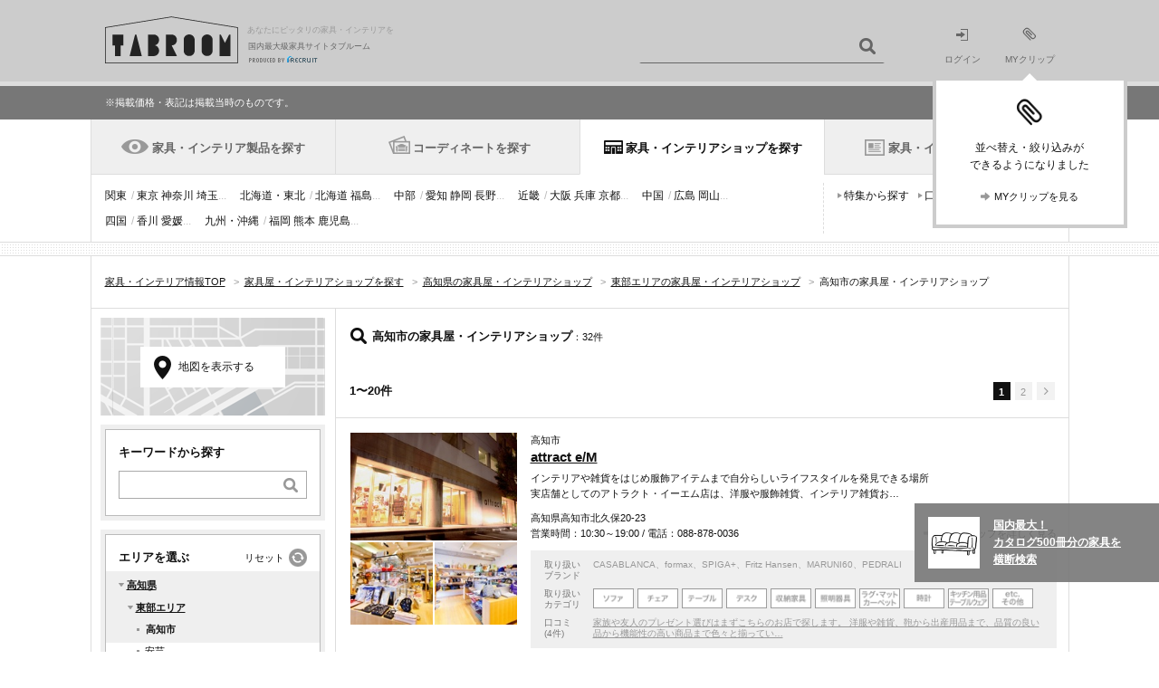

--- FILE ---
content_type: text/html;charset=UTF-8
request_url: https://tabroom.jp/pr-kochi/mar0133/sar000435/
body_size: 30020
content:
<!-- (C) 2012 Recruit Co., Ltd. -->
<!DOCTYPE html>
<html lang="ja-JP"><head>
	<link rel="canonical" href="https://tabroom.jp/pr-kochi/mar0133/sar000435/">
	<link rel="next" href="https://tabroom.jp/pr-kochi/mar0133/sar000435/page2/" />
<meta charset="UTF-8"/>
<title>高知市のおしゃれな家具屋・インテリアショップを探そう！[タブルーム]</title>
<meta name="description" content="【口コミ23件】高知市で人気のおすすめインテリアショップ・家具屋(家具店)・雑貨屋さん32件をピックアップ。リクルートが運営する国内最大級の家具・インテリア情報サイト「TABROOM(タブルーム)」では、全国10651店のインテリアショップを厳選してご紹介しています。" />
<meta name="keywords" content="高知県,東部エリア,高知市,タブルーム,TABROOM" />
<meta name="viewport" content="width=1081"/>
<meta name="SKYPE_TOOLBAR" content="SKYPE_TOOLBAR_PARSER_COMPATIBLE" />
	<meta name="format-detection" content="telephone=no">
<link rel="shortcut icon" href="//img.tabroom.jp/common/img/icon/favicon.ico" />
	<link rel="stylesheet" type="text/css" href="//img.tabroom.jp/common/css/insert.css?1643245804000" />
<link rel="stylesheet" type="text/css" href="//img.tabroom.jp/common/css/common.css?1671671256000" />
<link rel="stylesheet" type="text/css" href="//img.tabroom.jp/common/css/module.css?1723079160000" />
<link rel="stylesheet" type="text/css" href="//img.tabroom.jp/common/css/parts/header.css?1629085150000" />
<link rel="stylesheet" type="text/css" href="//img.tabroom.jp/common/css/parts/magnific-popup02.css?1629085150000" />
<link rel="stylesheet" type="text/css" href="//img.tabroom.jp/common/css/states/entry_nav.css?1629085150000" />
<link rel="stylesheet" type="text/css" href="//img.tabroom.jp/common/css/parts/magnific-popup02.css?1629085150000" />
<link rel="stylesheet" type="text/css" href="//img.tabroom.jp/common/css/states/shop_list.css?1629085150000" />
<meta property="og:type" content="product"/>
	<meta property="og:title" content="高知市 家具屋・インテリアショップ一覧 - タブルーム"/>
	<meta property="og:description" content="あなたにピッタリな家具がきっと見つかる！高知市で全32件のインテリアショップ・家具屋(家具店)・雑貨屋さんを掲載中！"/>
	<meta property="og:site_name" content="TABROOM(タブルーム)"/>
	
	<script type="text/javascript" src="//img.tabroom.jp/common/js/map-special-area-info.js?1629085226000"></script>
</head>
<body>
	<div class="wrapper">
		<noscript>
	<div id="noscript">
		<div class="nsInner">
			<p class="noscript">当サイトをご覧いただくにはブラウザの設定で<strong>JavaScriptを有効に設定</strong>する必要がございます。</p>
			<p class="links"><a href="https://tabroom.jp/article/jsoff.html" class="icnSA">ご利用ガイド：JavaScriptについて</a></p>
		</div>
	</div>
</noscript><header id="top">
	<div class="headerWrapper">
		<div class="headerInner cf">
			<div class="logoWrapper cf">
			<a href="https://tabroom.jp/" class="mainLogo cf"><img src="//img.tabroom.jp/common/img/logo/tabroom_logo_large.png" class="jscPNGtwice" width="147" height="52" alt="TABROOM"/>
				<p class="headerTxt">あなたにピッタリの家具・インテリアを</p>
<p class="siteDescription">国内最大級家具サイトタブルーム</p>
				<p class="siteDescriptionRecruit siteDescriptionRecruit-main"><img src="/common/img/logo/r_logo_pc_g.png" alt="PRODUCED BY RECRUIT"/></p></a></div>
			<div class="jscHeaderSearchWrapper headerSearch headerSearchHeight cf">
				<ul class="headerSearchCategory" id="jsiSearchConditionContainer" style="display:none;">
				<li id="jsiSelectedCondition">ショップを探す</li>
					<li id="jsiAnotherCondition" style="display:none;">アイテムを探す</li>
					</ul>
				<form action="/pr-all/" id="jsHeaderForm">
					<input type="text" name="freeWord"  value="" id="jsiHeaderSearch" class="headerSearchForm headerSearchFormpl" maxlength="40"/>
					<input type="submit" value="" class="headerSearchBtn icnSA" />
				</form>
			</div>
			<ul class="headerNav bl cf">
			<li class="moduleLoginIcon"><a href="https://tabroom.jp/login/"><img src="//img.tabroom.jp/common/img/icon/icon_login.png" alt="" width="14" height="13"><br>ログイン</a></li>
				<li class="modulemyClipIcon">
					<a href="https://tabroom.jp/mypage/" id="jsi_myPageLink"><div id="jsiMyclipNumber"></div><img src="//img.tabroom.jp/common/img/icon/icon_myclip.png" alt="" width="16" height="15"><br>MYクリップ</a><div id="jsi_myClipFuki" class="myClipFuki dn"><span class="fukitriangle"></span>
						<p class="myClipFukiImage"><img src="/common/img/icon/icon_myclip_Fiki.png" alt=""></p>
						<p class="myClipFukiText fs12">並べ替え・絞り込みが<br />できるようになりました</p>
						<ul class="list-1col cf">
							<li class="fs11">
								<a href="https://tabroom.jp/mypage/" class="jsc_myPageLink icnSA">MYクリップを見る</a></li>
						</ul>
					</div>
				</li>
			</ul>
			</div>
	</div>
</header><!--/info/shop_list.html-->
<div class="info-box">
	<p class="info-inner fs11">
		<!--お知らせ：<a href="/article/info/20240625.html">タブルームサイトへアクセスしにくい状態について</a><br>-->
		<!--お知らせ：<a href="/article/info/kyugyo.html">4/25(木)12:00～5/6(月) 一部業務休業のお知らせ</a>-->
		<!--お知らせ：<a href="/article/info/20200907_02.html">台風10号による影響について</a>-->
		※掲載価格・表記は掲載当時のものです。
	</p>
</div>
<!--/info/shop_list.html--><nav>
<div class="header-wrapper">
		<ul class="gnav-header cf">
		<li class=""><div class="tab-change-area"><a href="https://tabroom.jp/cat_list/" id="#gnav-product" class="gnav-h-furniture" onclick="sc_customLink('pc_nav_cat_list_01', '', {eVar1:'D=pageName'});setTimeout(function(){}, 500);">家具・インテリア製品を探す</a></div></li>
			<li class=""><div class="tab-change-area"><a href="https://tabroom.jp/room/" id="#gnav-cdt" class="gnav-h-cdt" onclick="sc_customLink('pc_nav_room_01', '', {eVar1:'D=pageName'});setTimeout(function(){}, 500);">コーディネートを探す</a></div></li>
			<li class="is-current-tab"><div class="tab-change-area"><a href="https://tabroom.jp/shop/" id="#gnav-shop" class="gnav-h-shop" onclick="sc_customLink('pc_nav_shop', '', {eVar1:'D=pageName'});setTimeout(function(){}, 500);">家具・インテリアショップを探す</a></div></li>
			<li><div class="tab-change-area"><a href="https://tabroom.jp/contents/" id="#gnav-news" class="gnav-h-news" onclick="sc_customLink('pc_nav_contents_01', '', {eVar1:'D=pageName'});setTimeout(function(){}, 500);">家具・インテリアニュース</a></div></li>
		</ul>
	<div class="gnav-contents cf hide-contents" id="gnav-product">
										<!-- /0/000_gnavi1.html -->
								<ul class="gnav-item-category cf">
									<li><a href="https://tabroom.jp/sort02/" onclick="sc_customLink('pc_nav_cat_new_01', '', {eVar1:'D=pageName'});setTimeout(function(){}, 500);">新着</a></li>
									<li><a href="https://tabroom.jp/sofa/" onclick="sc_customLink('pc_nav_cat_sofa_01', '', {eVar1:'D=pageName'});setTimeout(function(){}, 500);">ソファ</a></li>
									<li><a href="https://tabroom.jp/chair/" onclick="sc_customLink('pc_nav_cat_chair_01', '', {eVar1:'D=pageName'});setTimeout(function(){}, 500);">チェア・椅子</a></li>
									<li><a href="https://tabroom.jp/table/" onclick="sc_customLink('pc_nav_cat_table_01', '', {eVar1:'D=pageName'});setTimeout(function(){}, 500);">テーブル</a></li>
									<li><a href="https://tabroom.jp/desk/" onclick="sc_customLink('pc_nav_cat_desk_01', '', {eVar1:'D=pageName'});setTimeout(function(){}, 500);">デスク・机</a></li>
									<li><a href="https://tabroom.jp/bed/" onclick="sc_customLink('pc_nav_cat_bed_01', '', {eVar1:'D=pageName'});setTimeout(function(){}, 500);">ベッド</a></li>
									<li><a href="https://tabroom.jp/storage/" onclick="sc_customLink('pc_nav_cat_storage_01', '', {eVar1:'D=pageName'});setTimeout(function(){}, 500);">収納家具</a></li>
									<li><a href="https://tabroom.jp/kids/" onclick="sc_customLink('pc_nav_cat_kids_01', '', {eVar1:'D=pageName'});setTimeout(function(){}, 500);">子供家具</a></li>
									<li><a href="https://tabroom.jp/light/" onclick="sc_customLink('pc_nav_cat_light_01', '', {eVar1:'D=pageName'});setTimeout(function(){}, 500);">照明器具</a></li>
									<li><a href="https://tabroom.jp/curtain-blind/" onclick="sc_customLink('pc_nav_cat_curtain-blind_01', '', {eVar1:'D=pageName'});setTimeout(function(){}, 500);">カーテン・ブラインド</a></li>
									<li><a href="https://tabroom.jp/clock/" onclick="sc_customLink('pc_nav_cat_clock_01', '', {eVar1:'D=pageName'});setTimeout(function(){}, 500);">時計</a></li>
									<li><a href="https://tabroom.jp/rug-mat-carpet/" onclick="sc_customLink('pc_nav_cat_rug-mat-carpet_01', '', {eVar1:'D=pageName'});setTimeout(function(){}, 500);">ラグ・マット・カーペット</a></li>
									<li><a href="https://tabroom.jp/kitchenware-tableware/" onclick="sc_customLink('pc_nav_cat_kitchenware-tableware_01', '', {eVar1:'D=pageName'});setTimeout(function(){}, 500);">キッチン用品・テーブルウェア</a></li>
									<li><a href="https://tabroom.jp/fabric-cushion/" onclick="sc_customLink('pc_nav_cat_fabric-cushion_01', '', {eVar1:'D=pageName'});setTimeout(function(){}, 500);">ファブリック・クッション</a></li>
									<li><a href="https://tabroom.jp/household-goods/" onclick="sc_customLink('pc_nav_cat_household-goods_01', '', {eVar1:'D=pageName'});setTimeout(function(){}, 500);">生活雑貨</a></li>
									<li><a href="https://tabroom.jp/interior-goods/" onclick="sc_customLink('pc_nav_cat_interior-goods_01', '', {eVar1:'D=pageName'});setTimeout(function(){}, 500);">インテリア雑貨</a></li>
									<li><a href="https://tabroom.jp/kitchens/" onclick="sc_customLink('pc_nav_cat_kitchens_01', '', {eVar1:'D=pageName'});setTimeout(function(){}, 500);">キッチン・住宅設備</a></li>
								</ul>
								<ul class="gnav-search-pattern cf">
									<li><a href="https://tabroom.jp/brd_list/" onclick="sc_customLink('pc_nav_cat_brd', '', {eVar1:'D=pageName'});setTimeout(function(){}, 500);">ブランドから探す</a></li>
									<li><a href="https://tabroom.jp/dsn_list/" onclick="sc_customLink('pc_nav_cat_dsn_01', '', {eVar1:'D=pageName'});setTimeout(function(){}, 500);">デザイナーから探す</a></li>
									<li><a href="https://tabroom.jp/contents/var_list/" onclick="sc_customLink('pc_nav_cat_unique', '', {eVar1:'D=pageName'});setTimeout(function(){}, 500);">特集から探す</a></li>
									<li><a href="https://tabroom.jp/contents/report/ranking2023/" onclick="sc_customLink('pc_nav_cat_ranking', '', {eVar1:'D=pageName'});setTimeout(function(){}, 500);">ランキングから探す</a></li>
								</ul>
								<!-- /0/000_gnavi1.html --></div>

	<div class="gnav-contents cf hide-contents" id="gnav-cdt">
										<!-- 0/000_gnavi2.html -->
								<ul class="gnav-item-category cf" style="width: 100%;">
									<li><a href="https://tabroom.jp/room/living/" onclick="sc_customLink('pc_nav_room_living_01', '', {eVar1:'D=pageName'});setTimeout(function(){}, 500);">リビング</a></li>
									<li><a href="https://tabroom.jp/room/dining/" onclick="sc_customLink('pc_nav_room_dining_01', '', {eVar1:'D=pageName'});setTimeout(function(){}, 500);">ダイニング</a></li>
									<li><a href="https://tabroom.jp/room/kitchenroom/" onclick="sc_customLink('pc_nav_room_kitchenroom_01', '', {eVar1:'D=pageName'});setTimeout(function(){}, 500);">キッチン</a></li>
									<li><a href="https://tabroom.jp/room/bedroom/" onclick="sc_customLink('pc_nav_room_bdr_01', '', {eVar1:'D=pageName'});setTimeout(function(){}, 500);">寝室・ベッドルーム</a></li>
									<li><a href="https://tabroom.jp/room/kidsroom/" onclick="sc_customLink('pc_nav_room_kdr_01', '', {eVar1:'D=pageName'});setTimeout(function(){}, 500);">子供部屋・キッズルーム</a></li>
									<li><a href="https://tabroom.jp/room/japanese/" onclick="sc_customLink('pc_nav_japanese', '', {eVar1:'D=pageName'});setTimeout(function(){}, 500);">和室</a></li>
									<li><a href="https://tabroom.jp/room/soho/" onclick="sc_customLink('pc_nav_room_soho_01', '', {eVar1:'D=pageName'});setTimeout(function(){}, 500);">書斎・SOHO</a></li>
									<li><a href="https://tabroom.jp/room/washroom/" onclick="sc_customLink('pc_nav_room_washroom_01', '', {eVar1:'D=pageName'});setTimeout(function(){}, 500);">洗面所</a></li>
									<li><a href="https://tabroom.jp/room/entrance/" onclick="sc_customLink('pc_nav_room_entrance_01', '', {eVar1:'D=pageName'});setTimeout(function(){}, 500);">玄関・エントランス</a></li>
									<li><a href="https://tabroom.jp/room/veranda/" onclick="sc_customLink('pc_nav_room_veranda', '', {eVar1:'D=pageName'});setTimeout(function(){}, 500);">ベランダ・バルコニー</a></li>
									<li><a href="https://tabroom.jp/room/garden/" onclick="sc_customLink('pc_nav_room_garden_01', '', {eVar1:'D=pageName'});setTimeout(function(){}, 500);">庭・ガーデン</a></li>
									<li><a href="https://tabroom.jp/room/oneroom/" onclick="sc_customLink('pc_nav_room_orm_01', '', {eVar1:'D=pageName'});setTimeout(function(){}, 500);">ワンルーム・1K</a></li>
									<li><a href="https://tabroom.jp/room/office/" onclick="sc_customLink('pc_nav_room_office_01', '', {eVar1:'D=pageName'});setTimeout(function(){}, 500);">オフィス</a></li>
									<li><a href="https://tabroom.jp/room/hotel/" onclick="sc_customLink('pc_nav_room_hotel_01', '', {eVar1:'D=pageName'});setTimeout(function(){}, 500);">ホテル・旅館</a></li>
								</ul>
								<!--<ul class="gnav-search-pattern cf">-->
									<!--<li><a href="#">ブランドから探す</a></li>-->
									<!--<li><a href="#">デザイナーから探す</a></li>-->
									<!--<li><a href="#">特集から探す</a></li>-->
								<!--</ul>-->
								<!-- /0/000_gnavi2.html --></div>

	<div class="gnav-contents cf" id="gnav-shop">
										<!-- 0/000_gnavi5.html -->
								<ul class="gnav-item-category cf">
									<li><a href="https://tabroom.jp/ar-kanto/" onclick="sc_customLink('pc_nav_kanto', '', {eVar1:'D=pageName'});setTimeout(function(){}, 500);">関東</a><span>/ <a href="https://tabroom.jp/pr-tokyo/" onclick="sc_customLink('pc_nav_tokyo', '', {eVar1:'D=pageName'});setTimeout(function(){}, 500);">東京</a> <a href="https://tabroom.jp/pr-kanagawa/" onclick="sc_customLink('pc_nav_kanagawa', '', {eVar1:'D=pageName'});setTimeout(function(){}, 500);">神奈川</a> <a href="https://tabroom.jp/pr-saitama/" onclick="sc_customLink('pc_nav_saitama', '', {eVar1:'D=pageName'});setTimeout(function(){}, 500);">埼玉</a>...</span></li>
									<li><a href="https://tabroom.jp/ar-tohoku/" onclick="sc_customLink('pc_nav_tohoku', '', {eVar1:'D=pageName'});setTimeout(function(){}, 500);">北海道・東北</a><span>/ <a href="https://tabroom.jp/pr-hokkaido/" onclick="sc_customLink('pc_nav_hokkaido', '', {eVar1:'D=pageName'});setTimeout(function(){}, 500);">北海道</a> <a href="https://tabroom.jp/pr-fukushima/" onclick="sc_customLink('pc_nav_fukushima', '', {eVar1:'D=pageName'});setTimeout(function(){}, 500);">福島</a>...</span></li>
									<li><a href="https://tabroom.jp/ar-chubu/" onclick="sc_customLink('pc_nav_chubu', '', {eVar1:'D=pageName'});setTimeout(function(){}, 500);">中部</a><span>/ <a href="https://tabroom.jp/pr-aichi/" onclick="sc_customLink('pc_nav_aichi', '', {eVar1:'D=pageName'});setTimeout(function(){}, 500);">愛知</a> <a href="https://tabroom.jp/pr-shizuoka/" onclick="sc_customLink('pc_nav_shizuoka', '', {eVar1:'D=pageName'});setTimeout(function(){}, 500);">静岡</a> <a href="https://tabroom.jp/pr-nagano/" onclick="sc_customLink('pc_nav_nagano', '', {eVar1:'D=pageName'});setTimeout(function(){}, 500);">長野</a>...</span></li>
									<li><a href="https://tabroom.jp/ar-kinki/" onclick="sc_customLink('pc_nav_kinki', '', {eVar1:'D=pageName'});setTimeout(function(){}, 500);">近畿</a><span>/ <a href="https://tabroom.jp/pr-osaka/" onclick="sc_customLink('pc_nav_osaka', '', {eVar1:'D=pageName'});setTimeout(function(){}, 500);">大阪</a> <a href="https://tabroom.jp/pr-hyogo/" onclick="sc_customLink('pc_nav_hyogo', '', {eVar1:'D=pageName'});setTimeout(function(){}, 500);">兵庫</a> <a href="https://tabroom.jp/pr-kyoto/" onclick="sc_customLink('pc_nav_kyoto', '', {eVar1:'D=pageName'});setTimeout(function(){}, 500);">京都</a>...</span></li>
									<li><a href="https://tabroom.jp/ar-chugoku/" onclick="sc_customLink('pc_nav_chugoku', '', {eVar1:'D=pageName'});setTimeout(function(){}, 500);">中国</a><span>/ <a href="https://tabroom.jp/pr-hiroshima/" onclick="sc_customLink('pc_nav_hiroshima', '', {eVar1:'D=pageName'});setTimeout(function(){}, 500);">広島</a> <a href="https://tabroom.jp/pr-okayama/" onclick="sc_customLink('pc_nav_okayama', '', {eVar1:'D=pageName'});setTimeout(function(){}, 500);">岡山</a>...</span></li>
									<li><a href="https://tabroom.jp/ar-shikoku/" onclick="sc_customLink('pc_nav_shikoku', '', {eVar1:'D=pageName'});setTimeout(function(){}, 500);">四国</a><span>/ <a href="https://tabroom.jp/pr-kagawa/" onclick="sc_customLink('pc_nav_kagawa', '', {eVar1:'D=pageName'});setTimeout(function(){}, 500);">香川</a> <a href="https://tabroom.jp/pr-ehime/" onclick="sc_customLink('pc_nav_ehime', '', {eVar1:'D=pageName'});setTimeout(function(){}, 500);">愛媛</a>...</span></li>
									<li><a href="https://tabroom.jp/ar-kyusyu/" onclick="sc_customLink('pc_nav_kyushu', '', {eVar1:'D=pageName'});setTimeout(function(){}, 500);">九州・沖縄</a><span>/ <a href="https://tabroom.jp/pr-fukuoka/" onclick="sc_customLink('pc_nav_fukuoka', '', {eVar1:'D=pageName'});setTimeout(function(){}, 500);">福岡</a> <a href="https://tabroom.jp/pr-kumamoto/" onclick="sc_customLink('pc_nav_kumamoto', '', {eVar1:'D=pageName'});setTimeout(function(){}, 500);">熊本</a> <a href="https://tabroom.jp/pr-kagoshima/" onclick="sc_customLink('pc_nav_kagoshima', '', {eVar1:'D=pageName'});setTimeout(function(){}, 500);">鹿児島</a>...</span></li>
								</ul>
								<ul class="gnav-search-pattern cf">
									<li><a href="https://tabroom.jp/contents/var_shop_list/" onclick="sc_customLink('pc_nav_var_shop', '', {eVar1:'D=pageName'});setTimeout(function(){}, 500);">特集から探す</a></li>
									<li><a href="https://tabroom.jp/contents/shop-review-new/" onclick="sc_customLink('pc_nav_shop-review', '', {eVar1:'D=pageName'});setTimeout(function(){}, 500);">口コミから探す</a></li>
								</ul>
								<!-- /0/000_gnavi5.html --></div>

		<div class="gnav-contents cf hide-contents" id="gnav-news">
											<!-- /0/000_gnavi4.html -->
								<ul class="gnav-item-category cf">
									<li><a href="https://tabroom.jp/contents/" onclick="sc_customLink('pc_nav_contents_02', '', {eVar1:'D=pageName'});setTimeout(function(){}, 500);">新着</a></li>
									<li><a href="https://tabroom.jp/contents/category/event/" onclick="sc_customLink('pc_nav_news_event', '', {eVar1:'D=pageName'});setTimeout(function(){}, 500);">イベント</a></li>
									<li><a href="https://tabroom.jp/contents/category/new-product/" onclick="sc_customLink('pc_nav_news_new_pdt', '', {eVar1:'D=pageName'});setTimeout(function(){}, 500);">プロダクト</a></li>
									<li><a href="https://tabroom.jp/contents/category/report/" onclick="sc_customLink('pc_nav_cat_report', '', {eVar1:'D=pageName'});setTimeout(function(){}, 500);">レポート</a></li>
									<li><a href="https://tabroom.jp/contents/category/shop/" onclick="sc_customLink('pc_nav_news_shop', '', {eVar1:'D=pageName'});setTimeout(function(){}, 500);">ショップ</a></li>
									<li><a href="https://tabroom.jp/contents/category/sale/" onclick="sc_customLink('pc_nav_cat_sale', '', {eVar1:'D=pageName'});setTimeout(function(){}, 500);">セール</a></li>
									<li><a href="https://tabroom.jp/contents/category/brands/" onclick="sc_customLink('pc_nav_news_brd_guide', '', {eVar1:'D=pageName'});setTimeout(function(){}, 500);">ブランドガイド</a></li>
									<li><a href="https://tabroom.jp/contents/report/ranking2023/" onclick="sc_customLink('pc_nav_cat_ranking', '', {eVar1:'D=pageName'});setTimeout(function(){}, 500);">ランキング</a></li>
								</ul>
								<ul class="gnav-search-pattern cf">
									<li><a href="https://tabroom.jp/contents/sale_archive/" onclick="sc_customLink('pc_nav_cat_sale_archive', '', {eVar1:'D=pageName'});setTimeout(function(){}, 500);">セール・フェア</a></li>
								</ul>
								<!-- /0/000_gnavi4.html --></div>
	</div>
</nav>
<div class="articleWrapper">
			<div class="contentsWrapper">
				<div class="cf topicPathWrapper">
				<ol itemscope itemtype="https://schema.org/BreadcrumbList" class="topicPath cf " id="breadcrumb">
	<li itemprop="itemListElement" itemscope itemtype="https://schema.org/ListItem">
				<a itemprop="item" href="https://tabroom.jp/" itemprop="url"><span itemprop="name">家具・インテリア情報TOP</span></a>
				<span class="fcGt">&gt;</span>
				<meta itemprop="position" content="1" />
			</li>
			
			<li itemprop="itemListElement" itemscope itemtype="https://schema.org/ListItem">
				<a itemprop="item" href="https://tabroom.jp/shop/" itemprop="url"><span itemprop="name">家具屋・インテリアショップを探す</span></a>
				<span class="fcGt">&gt;</span>
				<meta itemprop="position" content="2" />
			</li>
			
			<li itemprop="itemListElement" itemscope itemtype="https://schema.org/ListItem">
				<a itemprop="item" href="https://tabroom.jp/pr-kochi/" itemprop="url"><span itemprop="name">高知県の家具屋・インテリアショップ</span></a>
				<span class="fcGt">&gt;</span>
				<meta itemprop="position" content="3" />
			</li>
			
			<li itemprop="itemListElement" itemscope itemtype="https://schema.org/ListItem">
				<a itemprop="item" href="https://tabroom.jp/pr-kochi/mar0133/" itemprop="url"><span itemprop="name">東部エリアの家具屋・インテリアショップ</span></a>
				<span class="fcGt">&gt;</span>
				<meta itemprop="position" content="4" />
			</li>
			
			<li itemprop="itemListElement" itemscope itemtype="https://schema.org/ListItem">
							<span itemprop="name">高知市の家具屋・インテリアショップ</span>
							<meta itemprop="position" content="5" />
						</li>
					</ol></div>
				<div class="contentsBody cf">
					<div class="sideBarX" id="jsiAccordion">
						<form id="storeSearchPanelForm" method="GET" action="/pr-kochi/mar0133/sar000435/"><div class="sideBarInner">
								<div id="jsiSideAreaMap" class="sideAreaMap mb10">
									<p class="sideAreaMapInner">地図を表示する</p>
								</div>
								<div class="sideSection mb10">
									<div class="sideSectionInner">
										<p class="fsLB mt15">キーワードから探す</p>
										<div class="kwdFormWrapper">
											<input type="text" name="freeWord" maxlength="40" value="" class="searchKwdForm" /><input type="submit" class="searchKwdBtn icnSA" value=" ">
										</div>
										</div>
								</div>
								<div class="sideSection">
									<div class="sideSectionInner">
										<div class="sideContents">
											<div class="cf">
												<p class="fsLB fl">エリアを選ぶ</p>
												<div class="resetBtn tar sideIconFR">
												<a href="https://tabroom.jp/pr-kochi/" id="baseConditionReset" class="icnSA">リセット</a></div>
											</div>
											<ul class="sideAreaList">
												<li>
													<span class="icnArrowBtmS icnSA current"><a href="https://tabroom.jp/pr-kochi/" class="icnSA icnSquareS">高知県</a></span>
													</li>
												<li class="sideAreaListInner">
													<span class="icnArrowBtmS icnSA currentHover">
													<a href="https://tabroom.jp/pr-kochi/mar0133/">東部エリア</a></span>
													<ul class="sideAreaInnerList">
														<li><span class="icnSA icnSquareS current">高知市</span></li>
														<li><a href="https://tabroom.jp/pr-kochi/mar0133/sar000436/" class="icnSA icnSquareS">安芸</a></li>
														<li><a href="https://tabroom.jp/pr-kochi/mar0133/sar000437/" class="icnSA icnSquareS">仁淀川</a></li>
														<li><a href="https://tabroom.jp/pr-kochi/mar0133/sar000438/" class="icnSA icnSquareS">物部川</a></li>
														<li>
															<span class="fcG icnSA icnSquareS" >嶺北</span>
														</li>
														</ul>
													</li>
												<li class="sideAreaListInner">
													<a href="https://tabroom.jp/pr-kochi/mar0134/" class="icnSA icnArrowRightS">南部エリア</a></li>
												</ul>
										</div>
										<div class="sideContents">
											<div class="cf">
												<p class="fsLB fl">取り扱い商品のカテゴリを選ぶ</p>
											</div>
										</div>
										<ul class="merchandiseList mt10" id="categorySearchPanel">
											<li class="jscAccordionInner">
											<span class="singleCbWrap"><span class="icnSingleAccordionCb icnCK jscAccordionBtn"></span><span class="icnSingleCb icnCK jscCheckParentBtn"><input type="checkbox" name="largeCategoryCd" value="lcat0001" /></span><a href="https://tabroom.jp/pr-kochi/mar0133/sar000435/sofa/" class="categoryLink">ソファ</a></span>
											<ul class="merchandiseInnerList jscAccordionPanel">
													<li>
													<span class="icnSingleCb icnCK db jscCheckChildBtn"><input type="checkbox" name="mediumCategoryCd" value="mcat00101" /></span><a href="https://tabroom.jp/pr-kochi/mar0133/sar000435/sofa/1-seater-sofa/" class="categoryLink">1人掛けソファ</a></li>
													<li>
													<span class="icnSingleCb icnCK db jscCheckChildBtn"><input type="checkbox" name="mediumCategoryCd" value="mcat00102" /></span><a href="https://tabroom.jp/pr-kochi/mar0133/sar000435/sofa/2-seater-sofa/" class="categoryLink">2人掛けソファ</a></li>
													<li>
													<span class="icnSingleCb icnCK db jscCheckChildBtn"><input type="checkbox" name="mediumCategoryCd" value="mcat00103" /></span><a href="https://tabroom.jp/pr-kochi/mar0133/sar000435/sofa/3-seater-sofa/" class="categoryLink">3人掛けソファ</a></li>
													<li>
													<span class="icnSingleCb icnCK db jscCheckChildBtn"><input type="checkbox" name="mediumCategoryCd" value="mcat00104" /></span><a href="https://tabroom.jp/pr-kochi/mar0133/sar000435/sofa/couch/" class="categoryLink">カウチソファ</a></li>
													<li>
													<span class="icnSingleCb icnCK db jscCheckChildBtn"><input type="checkbox" name="mediumCategoryCd" value="mcat00108" /></span><a href="https://tabroom.jp/pr-kochi/mar0133/sar000435/sofa/corner-sofa/" class="categoryLink">コーナーソファ</a></li>
													<li>
													<span class="icnSingleCb icnCK db jscCheckChildBtn"><input type="checkbox" name="mediumCategoryCd" value="mcat00109" /></span><a href="https://tabroom.jp/pr-kochi/mar0133/sar000435/sofa/low-sofa/" class="categoryLink">ローソファ</a></li>
													<li>
													<span class="icnSingleCb icnCK db jscCheckChildBtn"><input type="checkbox" name="mediumCategoryCd" value="mcat00110" /></span><a href="https://tabroom.jp/pr-kochi/mar0133/sar000435/sofa/reclining-sofa/" class="categoryLink">リクライニングソファ</a></li>
													<li>
													<span class="icnSingleCb icnCK db jscCheckChildBtn"><input type="checkbox" name="mediumCategoryCd" value="mcat00105" /></span><a href="https://tabroom.jp/pr-kochi/mar0133/sar000435/sofa/sofa-bed/" class="categoryLink">ソファベッド</a></li>
													<li>
													<span class="icnSingleCb icnCK db jscCheckChildBtn"><input type="checkbox" name="mediumCategoryCd" value="mcat00106" /></span><a href="https://tabroom.jp/pr-kochi/mar0133/sar000435/sofa/ottoman/" class="categoryLink">オットマン</a></li>
													<li>
													<span class="icnSingleCb icnCK db jscCheckChildBtn"><input type="checkbox" name="mediumCategoryCd" value="mcat00107" /></span><a href="https://tabroom.jp/pr-kochi/mar0133/sar000435/sofa/sofa-set/" class="categoryLink">ソファセット</a></li>
													<li>
													<span class="icnSingleCb icnCK db jscCheckChildBtn"><input type="checkbox" name="mediumCategoryCd" value="mcat00190" /></span><a href="https://tabroom.jp/pr-kochi/mar0133/sar000435/sofa/sofa-other/" class="categoryLink">その他ソファ</a></li>
													</ul>
											</li>
											<li class="jscAccordionInner">
											<span class="singleCbWrap"><span class="icnSingleAccordionCb icnCK jscAccordionBtn"></span><span class="icnSingleCb icnCK jscCheckParentBtn"><input type="checkbox" name="largeCategoryCd" value="lcat0002" /></span><a href="https://tabroom.jp/pr-kochi/mar0133/sar000435/chair/" class="categoryLink">チェア・椅子</a></span>
											<ul class="merchandiseInnerList jscAccordionPanel">
													<li>
													<span class="icnSingleCb icnCK db jscCheckChildBtn"><input type="checkbox" name="mediumCategoryCd" value="mcat00201" /></span><a href="https://tabroom.jp/pr-kochi/mar0133/sar000435/chair/stool/" class="categoryLink">スツール</a></li>
													<li>
													<span class="icnSingleCb icnCK db jscCheckChildBtn"><input type="checkbox" name="mediumCategoryCd" value="mcat00202" /></span><a href="https://tabroom.jp/pr-kochi/mar0133/sar000435/chair/dining-chair/" class="categoryLink">ダイニングチェア</a></li>
													<li>
													<span class="icnSingleCb icnCK db jscCheckChildBtn"><input type="checkbox" name="mediumCategoryCd" value="mcat00203" /></span><a href="https://tabroom.jp/pr-kochi/mar0133/sar000435/chair/living-chair/" class="categoryLink">リビングチェア</a></li>
													<li>
													<span class="icnSingleCb icnCK db jscCheckChildBtn"><input type="checkbox" name="mediumCategoryCd" value="mcat00204" /></span><a href="https://tabroom.jp/pr-kochi/mar0133/sar000435/chair/counter-chair/" class="categoryLink">カウンターチェア</a></li>
													<li>
													<span class="icnSingleCb icnCK db jscCheckChildBtn"><input type="checkbox" name="mediumCategoryCd" value="mcat00205" /></span><a href="https://tabroom.jp/pr-kochi/mar0133/sar000435/chair/office-chair/" class="categoryLink">オフィスチェア</a></li>
													<li>
													<span class="icnSingleCb icnCK db jscCheckChildBtn"><input type="checkbox" name="mediumCategoryCd" value="mcat00206" /></span><a href="https://tabroom.jp/pr-kochi/mar0133/sar000435/chair/folding-chair/" class="categoryLink">折りたたみ椅子</a></li>
													<li>
													<span class="icnSingleCb icnCK db jscCheckChildBtn"><input type="checkbox" name="mediumCategoryCd" value="mcat00207" /></span><a href="https://tabroom.jp/pr-kochi/mar0133/sar000435/chair/rocking-chair/" class="categoryLink">ロッキングチェア</a></li>
													<li>
													<span class="icnSingleCb icnCK db jscCheckChildBtn"><input type="checkbox" name="mediumCategoryCd" value="mcat00212" /></span><a href="https://tabroom.jp/pr-kochi/mar0133/sar000435/chair/reclining-chair/" class="categoryLink">リクライニングチェア</a></li>
													<li>
													<span class="icnSingleCb icnCK db jscCheckChildBtn"><input type="checkbox" name="mediumCategoryCd" value="mcat00208" /></span><a href="https://tabroom.jp/pr-kochi/mar0133/sar000435/chair/bench/" class="categoryLink">ベンチ</a></li>
													<li>
													<span class="icnSingleCb icnCK db jscCheckChildBtn"><input type="checkbox" name="mediumCategoryCd" value="mcat00209" /></span><a href="https://tabroom.jp/pr-kochi/mar0133/sar000435/chair/garden-chair/" class="categoryLink">ガーデンチェア</a></li>
													<li>
													<span class="icnSingleCb icnCK db jscCheckChildBtn"><input type="checkbox" name="mediumCategoryCd" value="mcat00210" /></span><a href="https://tabroom.jp/pr-kochi/mar0133/sar000435/chair/legless-chair/" class="categoryLink">座椅子</a></li>
													<li>
													<span class="icnSingleCb icnCK db jscCheckChildBtn"><input type="checkbox" name="mediumCategoryCd" value="mcat00211" /></span><a href="https://tabroom.jp/pr-kochi/mar0133/sar000435/chair/kids-chair/" class="categoryLink">子供椅子・キッズチェア</a></li>
													<li>
													<span class="icnSingleCb icnCK db jscCheckChildBtn"><input type="checkbox" name="mediumCategoryCd" value="mcat00106" /></span><a href="https://tabroom.jp/pr-kochi/mar0133/sar000435/chair/ottoman/" class="categoryLink">オットマン</a></li>
													<li>
													<span class="icnSingleCb icnCK db jscCheckChildBtn"><input type="checkbox" name="mediumCategoryCd" value="mcat00290" /></span><a href="https://tabroom.jp/pr-kochi/mar0133/sar000435/chair/chair-other/" class="categoryLink">その他チェア</a></li>
													</ul>
											</li>
											<li class="jscAccordionInner">
											<span class="singleCbWrap"><span class="icnSingleAccordionCb icnCK jscAccordionBtn"></span><span class="icnSingleCb icnCK jscCheckParentBtn"><input type="checkbox" name="largeCategoryCd" value="lcat0003" /></span><a href="https://tabroom.jp/pr-kochi/mar0133/sar000435/table/" class="categoryLink">テーブル</a></span>
											<ul class="merchandiseInnerList jscAccordionPanel">
													<li>
													<span class="icnSingleCb icnCK db jscCheckChildBtn"><input type="checkbox" name="mediumCategoryCd" value="mcat00301" /></span><a href="https://tabroom.jp/pr-kochi/mar0133/sar000435/table/dining-table/" class="categoryLink">ダイニングテーブル</a></li>
													<li>
													<span class="icnSingleCb icnCK db jscCheckChildBtn"><input type="checkbox" name="mediumCategoryCd" value="mcat00302" /></span><a href="https://tabroom.jp/pr-kochi/mar0133/sar000435/table/living-table/" class="categoryLink">リビングテーブル</a></li>
													<li>
													<span class="icnSingleCb icnCK db jscCheckChildBtn"><input type="checkbox" name="mediumCategoryCd" value="mcat00306" /></span><a href="https://tabroom.jp/pr-kochi/mar0133/sar000435/table/low-table/" class="categoryLink">ローテーブル</a></li>
													<li>
													<span class="icnSingleCb icnCK db jscCheckChildBtn"><input type="checkbox" name="mediumCategoryCd" value="mcat00307" /></span><a href="https://tabroom.jp/pr-kochi/mar0133/sar000435/table/coffee-table/" class="categoryLink">コーヒーテーブル</a></li>
													<li>
													<span class="icnSingleCb icnCK db jscCheckChildBtn"><input type="checkbox" name="mediumCategoryCd" value="mcat00308" /></span><a href="https://tabroom.jp/pr-kochi/mar0133/sar000435/table/chabudai/" class="categoryLink">ちゃぶ台</a></li>
													<li>
													<span class="icnSingleCb icnCK db jscCheckChildBtn"><input type="checkbox" name="mediumCategoryCd" value="mcat00303" /></span><a href="https://tabroom.jp/pr-kochi/mar0133/sar000435/table/counter-table/" class="categoryLink">カウンターテーブル</a></li>
													<li>
													<span class="icnSingleCb icnCK db jscCheckChildBtn"><input type="checkbox" name="mediumCategoryCd" value="mcat00304" /></span><a href="https://tabroom.jp/pr-kochi/mar0133/sar000435/table/side-table/" class="categoryLink">サイドテーブル</a></li>
													<li>
													<span class="icnSingleCb icnCK db jscCheckChildBtn"><input type="checkbox" name="mediumCategoryCd" value="mcat00305" /></span><a href="https://tabroom.jp/pr-kochi/mar0133/sar000435/table/garden-table/" class="categoryLink">ガーデンテーブル</a></li>
													<li>
													<span class="icnSingleCb icnCK db jscCheckChildBtn"><input type="checkbox" name="mediumCategoryCd" value="mcat00390" /></span><a href="https://tabroom.jp/pr-kochi/mar0133/sar000435/table/table-other/" class="categoryLink">その他テーブル</a></li>
													</ul>
											</li>
											<li class="jscAccordionInner">
											<span class="singleCbWrap"><span class="icnSingleAccordionCb icnCK jscAccordionBtn"></span><span class="icnSingleCb icnCK jscCheckParentBtn"><input type="checkbox" name="largeCategoryCd" value="lcat0004" /></span><a href="https://tabroom.jp/pr-kochi/mar0133/sar000435/desk/" class="categoryLink">デスク・机</a></span>
											<ul class="merchandiseInnerList jscAccordionPanel">
													<li>
													<span class="icnSingleCb icnCK db jscCheckChildBtn"><input type="checkbox" name="mediumCategoryCd" value="mcat00401" /></span><a href="https://tabroom.jp/pr-kochi/mar0133/sar000435/desk/pc-desk/" class="categoryLink">パソコンデスク</a></li>
													<li>
													<span class="icnSingleCb icnCK db jscCheckChildBtn"><input type="checkbox" name="mediumCategoryCd" value="mcat00402" /></span><a href="https://tabroom.jp/pr-kochi/mar0133/sar000435/desk/office-desk/" class="categoryLink">オフィスデスク</a></li>
													<li>
													<span class="icnSingleCb icnCK db jscCheckChildBtn"><input type="checkbox" name="mediumCategoryCd" value="mcat00403" /></span><a href="https://tabroom.jp/pr-kochi/mar0133/sar000435/desk/kids-desk/" class="categoryLink">子供机・キッズデスク</a></li>
													<li>
													<span class="icnSingleCb icnCK db jscCheckChildBtn"><input type="checkbox" name="mediumCategoryCd" value="mcat00490" /></span><a href="https://tabroom.jp/pr-kochi/mar0133/sar000435/desk/desk-other/" class="categoryLink">その他デスク</a></li>
													</ul>
											</li>
											<li class="jscAccordionInner">
											<span class="singleCbWrap"><span class="icnSingleAccordionCb icnCK jscAccordionBtn"></span><span class="icnSingleCb icnCK jscCheckParentBtn"><input type="checkbox" name="largeCategoryCd" value="lcat0005" /></span><a href="https://tabroom.jp/pr-kochi/mar0133/sar000435/bed/" class="categoryLink">ベッド</a></span>
											<ul class="merchandiseInnerList jscAccordionPanel">
													<li>
													<span class="icnSingleCb icnCK db jscCheckChildBtn"><input type="checkbox" name="mediumCategoryCd" value="mcat00501" /></span><a href="https://tabroom.jp/pr-kochi/mar0133/sar000435/bed/bedset/" class="categoryLink">ベッド・ベッドフレーム</a></li>
													<li>
													<span class="icnSingleCb icnCK db jscCheckChildBtn"><input type="checkbox" name="mediumCategoryCd" value="mcat00105" /></span><a href="https://tabroom.jp/pr-kochi/mar0133/sar000435/bed/sofa-bed/" class="categoryLink">ソファベッド</a></li>
													<li>
													<span class="icnSingleCb icnCK db jscCheckChildBtn"><input type="checkbox" name="mediumCategoryCd" value="mcat00502" /></span><a href="https://tabroom.jp/pr-kochi/mar0133/sar000435/bed/mattress/" class="categoryLink">マットレス</a></li>
													<li>
													<span class="icnSingleCb icnCK cd jscCheckChildBtn">
														<input type="checkbox" name="mediumCategoryCd" value="mcat00503" /></span><span class="fcG">2段ベッド</span>
													</li>
													<li>
													<span class="icnSingleCb icnCK cd jscCheckChildBtn">
														<input type="checkbox" name="mediumCategoryCd" value="mcat00504" /></span><span class="fcG">ロフトベッド</span>
													</li>
													<li>
													<span class="icnSingleCb icnCK db jscCheckChildBtn"><input type="checkbox" name="mediumCategoryCd" value="mcat00590" /></span><a href="https://tabroom.jp/pr-kochi/mar0133/sar000435/bed/bed-other/" class="categoryLink">その他ベッド</a></li>
													</ul>
											</li>
											<li class="jscAccordionInner">
											<span class="singleCbWrap"><span class="icnSingleAccordionCb icnCK jscAccordionBtn"></span><span class="icnSingleCb icnCK jscCheckParentBtn"><input type="checkbox" name="largeCategoryCd" value="lcat0006" /></span><a href="https://tabroom.jp/pr-kochi/mar0133/sar000435/storage/" class="categoryLink">収納家具</a></span>
											<ul class="merchandiseInnerList jscAccordionPanel">
													<li>
													<span class="icnSingleCb icnCK db jscCheckChildBtn"><input type="checkbox" name="mediumCategoryCd" value="mcat00601" /></span><a href="https://tabroom.jp/pr-kochi/mar0133/sar000435/storage/tv-board/" class="categoryLink">テレビ台</a></li>
													<li>
													<span class="icnSingleCb icnCK db jscCheckChildBtn"><input type="checkbox" name="mediumCategoryCd" value="mcat00602" /></span><a href="https://tabroom.jp/pr-kochi/mar0133/sar000435/storage/cabinet/" class="categoryLink">キャビネット</a></li>
													<li>
													<span class="icnSingleCb icnCK db jscCheckChildBtn"><input type="checkbox" name="mediumCategoryCd" value="mcat00603" /></span><a href="https://tabroom.jp/pr-kochi/mar0133/sar000435/storage/bookshelf/" class="categoryLink">本棚</a></li>
													<li>
													<span class="icnSingleCb icnCK db jscCheckChildBtn"><input type="checkbox" name="mediumCategoryCd" value="mcat00604" /></span><a href="https://tabroom.jp/pr-kochi/mar0133/sar000435/storage/chest/" class="categoryLink">チェスト</a></li>
													<li>
													<span class="icnSingleCb icnCK db jscCheckChildBtn"><input type="checkbox" name="mediumCategoryCd" value="mcat00605" /></span><a href="https://tabroom.jp/pr-kochi/mar0133/sar000435/storage/shelf/" class="categoryLink">シェルフ</a></li>
													<li>
													<span class="icnSingleCb icnCK db jscCheckChildBtn"><input type="checkbox" name="mediumCategoryCd" value="mcat00607" /></span><a href="https://tabroom.jp/pr-kochi/mar0133/sar000435/storage/living-board/" class="categoryLink">リビングボード</a></li>
													<li>
													<span class="icnSingleCb icnCK db jscCheckChildBtn"><input type="checkbox" name="mediumCategoryCd" value="mcat00608" /></span><a href="https://tabroom.jp/pr-kochi/mar0133/sar000435/storage/wagon/" class="categoryLink">ワゴン</a></li>
													<li>
													<span class="icnSingleCb icnCK db jscCheckChildBtn"><input type="checkbox" name="mediumCategoryCd" value="mcat00609" /></span><a href="https://tabroom.jp/pr-kochi/mar0133/sar000435/storage/locker/" class="categoryLink">ロッカー</a></li>
													<li>
													<span class="icnSingleCb icnCK db jscCheckChildBtn"><input type="checkbox" name="mediumCategoryCd" value="mcat00610" /></span><a href="https://tabroom.jp/pr-kochi/mar0133/sar000435/storage/dresser/" class="categoryLink">ドレッサー</a></li>
													<li>
													<span class="icnSingleCb icnCK db jscCheckChildBtn"><input type="checkbox" name="mediumCategoryCd" value="mcat00611" /></span><a href="https://tabroom.jp/pr-kochi/mar0133/sar000435/storage/coat-hanger/" class="categoryLink">ハンガーラック・コートハンガー</a></li>
													<li>
													<span class="icnSingleCb icnCK db jscCheckChildBtn"><input type="checkbox" name="mediumCategoryCd" value="mcat00612" /></span><a href="https://tabroom.jp/pr-kochi/mar0133/sar000435/storage/kitchen-storage/" class="categoryLink">キッチン収納・キッチンワゴン</a></li>
													<li>
													<span class="icnSingleCb icnCK db jscCheckChildBtn"><input type="checkbox" name="mediumCategoryCd" value="mcat00606" /></span><a href="https://tabroom.jp/pr-kochi/mar0133/sar000435/storage/kitchen-board/" class="categoryLink">食器棚</a></li>
													<li>
													<span class="icnSingleCb icnCK db jscCheckChildBtn"><input type="checkbox" name="mediumCategoryCd" value="mcat00613" /></span><a href="https://tabroom.jp/pr-kochi/mar0133/sar000435/storage/shoes-rack/" class="categoryLink">シューズラック</a></li>
													<li>
													<span class="icnSingleCb icnCK db jscCheckChildBtn"><input type="checkbox" name="mediumCategoryCd" value="mcat00690" /></span><a href="https://tabroom.jp/pr-kochi/mar0133/sar000435/storage/storage-other/" class="categoryLink">その他収納家具</a></li>
													</ul>
											</li>
											<li class="jscAccordionInner">
											<span class="singleCbWrap"><span class="icnSingleAccordionCb icnCK jscAccordionBtn"></span><span class="icnSingleCb icnCK jscCheckParentBtn"><input type="checkbox" name="largeCategoryCd" value="lcat0008" /></span><a href="https://tabroom.jp/pr-kochi/mar0133/sar000435/kids/" class="categoryLink">子供家具</a></span>
											<ul class="merchandiseInnerList jscAccordionPanel">
													<li>
													<span class="icnSingleCb icnCK db jscCheckChildBtn"><input type="checkbox" name="mediumCategoryCd" value="mcat00211" /></span><a href="https://tabroom.jp/pr-kochi/mar0133/sar000435/kids/kids-chair/" class="categoryLink">子供椅子・キッズチェア</a></li>
													<li>
													<span class="icnSingleCb icnCK db jscCheckChildBtn"><input type="checkbox" name="mediumCategoryCd" value="mcat00403" /></span><a href="https://tabroom.jp/pr-kochi/mar0133/sar000435/kids/kids-desk/" class="categoryLink">子供机・キッズデスク</a></li>
													<li>
													<span class="icnSingleCb icnCK db jscCheckChildBtn"><input type="checkbox" name="mediumCategoryCd" value="mcat00801" /></span><a href="https://tabroom.jp/pr-kochi/mar0133/sar000435/kids/writing-desk/" class="categoryLink">学習机</a></li>
													<li>
													<span class="icnSingleCb icnCK db jscCheckChildBtn"><input type="checkbox" name="mediumCategoryCd" value="mcat00802" /></span><a href="https://tabroom.jp/pr-kochi/mar0133/sar000435/kids/kids-bed/" class="categoryLink">子供ベッド</a></li>
													<li>
													<span class="icnSingleCb icnCK db jscCheckChildBtn"><input type="checkbox" name="mediumCategoryCd" value="mcat00803" /></span><a href="https://tabroom.jp/pr-kochi/mar0133/sar000435/kids/kids-storage/" class="categoryLink">子供収納</a></li>
													<li>
													<span class="icnSingleCb icnCK db jscCheckChildBtn"><input type="checkbox" name="mediumCategoryCd" value="mcat00804" /></span><a href="https://tabroom.jp/pr-kochi/mar0133/sar000435/kids/kids-bookshelf/" class="categoryLink">子供本棚</a></li>
													<li>
													<span class="icnSingleCb icnCK db jscCheckChildBtn"><input type="checkbox" name="mediumCategoryCd" value="mcat00805" /></span><a href="https://tabroom.jp/pr-kochi/mar0133/sar000435/kids/baby-chair/" class="categoryLink">ベビーチェア</a></li>
													</ul>
											</li>
											<li class="jscAccordionInner">
											<span class="singleCbWrap"><span class="icnSingleAccordionCb icnCK jscAccordionBtn"></span><span class="icnSingleCb icnCK jscCheckParentBtn"><input type="checkbox" name="largeCategoryCd" value="lcat1001" /></span><a href="https://tabroom.jp/pr-kochi/mar0133/sar000435/light/" class="categoryLink">照明器具</a></span>
											<ul class="merchandiseInnerList jscAccordionPanel">
													<li>
													<span class="icnSingleCb icnCK db jscCheckChildBtn"><input type="checkbox" name="mediumCategoryCd" value="mcat10101" /></span><a href="https://tabroom.jp/pr-kochi/mar0133/sar000435/light/ceiling-light/" class="categoryLink">シーリングライト</a></li>
													<li>
													<span class="icnSingleCb icnCK db jscCheckChildBtn"><input type="checkbox" name="mediumCategoryCd" value="mcat10102" /></span><a href="https://tabroom.jp/pr-kochi/mar0133/sar000435/light/ceiling-fanlight/" class="categoryLink">シーリングファンライト</a></li>
													<li>
													<span class="icnSingleCb icnCK db jscCheckChildBtn"><input type="checkbox" name="mediumCategoryCd" value="mcat10103" /></span><a href="https://tabroom.jp/pr-kochi/mar0133/sar000435/light/pendant-light/" class="categoryLink">ペンダントライト・ペンダント照明</a></li>
													<li>
													<span class="icnSingleCb icnCK db jscCheckChildBtn"><input type="checkbox" name="mediumCategoryCd" value="mcat10104" /></span><a href="https://tabroom.jp/pr-kochi/mar0133/sar000435/light/spotlight/" class="categoryLink">スポットライト</a></li>
													<li>
													<span class="icnSingleCb icnCK db jscCheckChildBtn"><input type="checkbox" name="mediumCategoryCd" value="mcat10105" /></span><a href="https://tabroom.jp/pr-kochi/mar0133/sar000435/light/stand-light/" class="categoryLink">スタンドライト</a></li>
													<li>
													<span class="icnSingleCb icnCK db jscCheckChildBtn"><input type="checkbox" name="mediumCategoryCd" value="mcat10106" /></span><a href="https://tabroom.jp/pr-kochi/mar0133/sar000435/light/desk-light/" class="categoryLink">デスクライト</a></li>
													<li>
													<span class="icnSingleCb icnCK db jscCheckChildBtn"><input type="checkbox" name="mediumCategoryCd" value="mcat10107" /></span><a href="https://tabroom.jp/pr-kochi/mar0133/sar000435/light/garden-light/" class="categoryLink">ガーデンライト</a></li>
													<li>
													<span class="icnSingleCb icnCK db jscCheckChildBtn"><input type="checkbox" name="mediumCategoryCd" value="mcat10108" /></span><a href="https://tabroom.jp/pr-kochi/mar0133/sar000435/light/floor-light/" class="categoryLink">フロアスタンド・フロアライト</a></li>
													<li>
													<span class="icnSingleCb icnCK db jscCheckChildBtn"><input type="checkbox" name="mediumCategoryCd" value="mcat10109" /></span><a href="https://tabroom.jp/pr-kochi/mar0133/sar000435/light/chandelier/" class="categoryLink">シャンデリア</a></li>
													<li>
													<span class="icnSingleCb icnCK cd jscCheckChildBtn">
														<input type="checkbox" name="mediumCategoryCd" value="mcat10110" /></span><span class="fcG">ダウンライト</span>
													</li>
													<li>
													<span class="icnSingleCb icnCK db jscCheckChildBtn"><input type="checkbox" name="mediumCategoryCd" value="mcat10113" /></span><a href="https://tabroom.jp/pr-kochi/mar0133/sar000435/light/bracket-light/" class="categoryLink">ブラケットライト</a></li>
													<li>
													<span class="icnSingleCb icnCK db jscCheckChildBtn"><input type="checkbox" name="mediumCategoryCd" value="mcat10112" /></span><a href="https://tabroom.jp/pr-kochi/mar0133/sar000435/light/clip-light/" class="categoryLink">クリップライト</a></li>
													<li>
													<span class="icnSingleCb icnCK db jscCheckChildBtn"><input type="checkbox" name="mediumCategoryCd" value="mcat10114" /></span><a href="https://tabroom.jp/pr-kochi/mar0133/sar000435/light/table-lamp/" class="categoryLink">テーブルランプ</a></li>
													<li>
													<span class="icnSingleCb icnCK db jscCheckChildBtn"><input type="checkbox" name="mediumCategoryCd" value="mcat10111" /></span><a href="https://tabroom.jp/pr-kochi/mar0133/sar000435/light/led-light/" class="categoryLink">LED電球</a></li>
													<li>
													<span class="icnSingleCb icnCK db jscCheckChildBtn"><input type="checkbox" name="mediumCategoryCd" value="mcat10115" /></span><a href="https://tabroom.jp/pr-kochi/mar0133/sar000435/light/lamp-shade/" class="categoryLink">ランプシェード</a></li>
													<li>
													<span class="icnSingleCb icnCK db jscCheckChildBtn"><input type="checkbox" name="mediumCategoryCd" value="mcat10116" /></span><a href="https://tabroom.jp/pr-kochi/mar0133/sar000435/light/ceiling-chandelier/" class="categoryLink">吹き抜けシャンデリア</a></li>
													<li>
													<span class="icnSingleCb icnCK db jscCheckChildBtn"><input type="checkbox" name="mediumCategoryCd" value="mcat10117" /></span><a href="https://tabroom.jp/pr-kochi/mar0133/sar000435/light/foot-light/" class="categoryLink">フットライト</a></li>
													<li>
													<span class="icnSingleCb icnCK db jscCheckChildBtn"><input type="checkbox" name="mediumCategoryCd" value="mcat10118" /></span><a href="https://tabroom.jp/pr-kochi/mar0133/sar000435/light/bathroom-light/" class="categoryLink">浴室・洗面用照明</a></li>
													<li>
													<span class="icnSingleCb icnCK db jscCheckChildBtn"><input type="checkbox" name="mediumCategoryCd" value="mcat10119" /></span><a href="https://tabroom.jp/pr-kochi/mar0133/sar000435/light/store-light/" class="categoryLink">店舗用照明</a></li>
													<li>
													<span class="icnSingleCb icnCK db jscCheckChildBtn"><input type="checkbox" name="mediumCategoryCd" value="mcat10120" /></span><a href="https://tabroom.jp/pr-kochi/mar0133/sar000435/light/light-other/" class="categoryLink">その他照明</a></li>
													<li>
													<span class="icnSingleCb icnCK cd jscCheckChildBtn">
														<input type="checkbox" name="mediumCategoryCd" value="mcat10121" /></span><span class="fcG">ダクトレール</span>
													</li>
													<li>
													<span class="icnSingleCb icnCK cd jscCheckChildBtn">
														<input type="checkbox" name="mediumCategoryCd" value="mcat10122" /></span><span class="fcG">簡易取付ダクトレール</span>
													</li>
													<li>
													<span class="icnSingleCb icnCK cd jscCheckChildBtn">
														<input type="checkbox" name="mediumCategoryCd" value="mcat10123" /></span><span class="fcG">調光器</span>
													</li>
													<li>
													<span class="icnSingleCb icnCK cd jscCheckChildBtn">
														<input type="checkbox" name="mediumCategoryCd" value="mcat10124" /></span><span class="fcG">大型埋込</span>
													</li>
													<li>
													<span class="icnSingleCb icnCK cd jscCheckChildBtn">
														<input type="checkbox" name="mediumCategoryCd" value="mcat10125" /></span><span class="fcG">リモコン</span>
													</li>
													<li>
													<span class="icnSingleCb icnCK cd jscCheckChildBtn">
														<input type="checkbox" name="mediumCategoryCd" value="mcat10126" /></span><span class="fcG">センサー</span>
													</li>
													<li>
													<span class="icnSingleCb icnCK cd jscCheckChildBtn">
														<input type="checkbox" name="mediumCategoryCd" value="mcat10127" /></span><span class="fcG">絶縁台</span>
													</li>
													<li>
													<span class="icnSingleCb icnCK cd jscCheckChildBtn">
														<input type="checkbox" name="mediumCategoryCd" value="mcat10128" /></span><span class="fcG">安定器･トランス</span>
													</li>
													<li>
													<span class="icnSingleCb icnCK cd jscCheckChildBtn">
														<input type="checkbox" name="mediumCategoryCd" value="mcat10129" /></span><span class="fcG">昇降器</span>
													</li>
													<li>
													<span class="icnSingleCb icnCK cd jscCheckChildBtn">
														<input type="checkbox" name="mediumCategoryCd" value="mcat10130" /></span><span class="fcG">部材</span>
													</li>
													<li>
													<span class="icnSingleCb icnCK cd jscCheckChildBtn">
														<input type="checkbox" name="mediumCategoryCd" value="mcat10131" /></span><span class="fcG">特殊品</span>
													</li>
													<li>
													<span class="icnSingleCb icnCK cd jscCheckChildBtn">
														<input type="checkbox" name="mediumCategoryCd" value="mcat10132" /></span><span class="fcG">埋込BOX専用ダクトレール</span>
													</li>
													<li>
													<span class="icnSingleCb icnCK cd jscCheckChildBtn">
														<input type="checkbox" name="mediumCategoryCd" value="mcat10133" /></span><span class="fcG">インテリアファン部材</span>
													</li>
													<li>
													<span class="icnSingleCb icnCK cd jscCheckChildBtn">
														<input type="checkbox" name="mediumCategoryCd" value="mcat10134" /></span><span class="fcG">ダクトレール部材</span>
													</li>
													<li>
													<span class="icnSingleCb icnCK db jscCheckChildBtn"><input type="checkbox" name="mediumCategoryCd" value="mcat10135" /></span><a href="https://tabroom.jp/pr-kochi/mar0133/sar000435/light/hook-sealing/" class="categoryLink">引掛シーリング</a></li>
													<li>
													<span class="icnSingleCb icnCK cd jscCheckChildBtn">
														<input type="checkbox" name="mediumCategoryCd" value="mcat10136" /></span><span class="fcG">特殊組立品</span>
													</li>
													</ul>
											</li>
											<li class="jscAccordionInner">
											<span class="singleCbWrap"><span class="icnSingleAccordionCb icnCK jscAccordionBtn"></span><span class="icnSingleCb icnCK jscCheckParentBtn"><input type="checkbox" name="largeCategoryCd" value="lcat1002" /></span><a href="https://tabroom.jp/pr-kochi/mar0133/sar000435/curtain-blind/" class="categoryLink">カーテン・ブラインド</a></span>
											<ul class="merchandiseInnerList jscAccordionPanel">
													<li>
													<span class="icnSingleCb icnCK db jscCheckChildBtn"><input type="checkbox" name="mediumCategoryCd" value="mcat10201" /></span><a href="https://tabroom.jp/pr-kochi/mar0133/sar000435/curtain-blind/curtain/" class="categoryLink">カーテン</a></li>
													<li>
													<span class="icnSingleCb icnCK db jscCheckChildBtn"><input type="checkbox" name="mediumCategoryCd" value="mcat10202" /></span><a href="https://tabroom.jp/pr-kochi/mar0133/sar000435/curtain-blind/order-curtain/" class="categoryLink">オーダーカーテン</a></li>
													<li>
													<span class="icnSingleCb icnCK db jscCheckChildBtn"><input type="checkbox" name="mediumCategoryCd" value="mcat10203" /></span><a href="https://tabroom.jp/pr-kochi/mar0133/sar000435/curtain-blind/black-out-curtain/" class="categoryLink">遮光カーテン</a></li>
													<li>
													<span class="icnSingleCb icnCK db jscCheckChildBtn"><input type="checkbox" name="mediumCategoryCd" value="mcat10204" /></span><a href="https://tabroom.jp/pr-kochi/mar0133/sar000435/curtain-blind/heat-shield-curtain/" class="categoryLink">遮熱カーテン・断熱カーテン</a></li>
													<li>
													<span class="icnSingleCb icnCK db jscCheckChildBtn"><input type="checkbox" name="mediumCategoryCd" value="mcat10205" /></span><a href="https://tabroom.jp/pr-kochi/mar0133/sar000435/curtain-blind/soundproof-curtain/" class="categoryLink">防音カーテン</a></li>
													<li>
													<span class="icnSingleCb icnCK db jscCheckChildBtn"><input type="checkbox" name="mediumCategoryCd" value="mcat10206" /></span><a href="https://tabroom.jp/pr-kochi/mar0133/sar000435/curtain-blind/blind/" class="categoryLink">ブラインド・ブラインドカーテン</a></li>
													<li>
													<span class="icnSingleCb icnCK db jscCheckChildBtn"><input type="checkbox" name="mediumCategoryCd" value="mcat10207" /></span><a href="https://tabroom.jp/pr-kochi/mar0133/sar000435/curtain-blind/roll-screen/" class="categoryLink">ロールスクリーン・ロールカーテン</a></li>
													<li>
													<span class="icnSingleCb icnCK cd jscCheckChildBtn">
														<input type="checkbox" name="mediumCategoryCd" value="mcat10208" /></span><span class="fcG">アコーディオンカーテン</span>
													</li>
													<li>
													<span class="icnSingleCb icnCK cd jscCheckChildBtn">
														<input type="checkbox" name="mediumCategoryCd" value="mcat10209" /></span><span class="fcG">カフェカーテン</span>
													</li>
													<li>
													<span class="icnSingleCb icnCK db jscCheckChildBtn"><input type="checkbox" name="mediumCategoryCd" value="mcat10210" /></span><a href="https://tabroom.jp/pr-kochi/mar0133/sar000435/curtain-blind/lace-curtain/" class="categoryLink">レースカーテン</a></li>
													<li>
													<span class="icnSingleCb icnCK cd jscCheckChildBtn">
														<input type="checkbox" name="mediumCategoryCd" value="mcat10211" /></span><span class="fcG">シャワーカーテン</span>
													</li>
													<li>
													<span class="icnSingleCb icnCK db jscCheckChildBtn"><input type="checkbox" name="mediumCategoryCd" value="mcat10212" /></span><a href="https://tabroom.jp/pr-kochi/mar0133/sar000435/curtain-blind/shade/" class="categoryLink">シェード・シェードカーテン</a></li>
													<li>
													<span class="icnSingleCb icnCK cd jscCheckChildBtn">
														<input type="checkbox" name="mediumCategoryCd" value="mcat10213" /></span><span class="fcG">すだれ・よしず</span>
													</li>
													</ul>
											</li>
											<li class="jscAccordionInner">
											<span class="singleCbWrap"><span class="icnSingleAccordionCb icnCK jscAccordionBtn"></span><span class="icnSingleCb icnCK jscCheckParentBtn"><input type="checkbox" name="largeCategoryCd" value="lcat1003" /></span><a href="https://tabroom.jp/pr-kochi/mar0133/sar000435/rug-mat-carpet/" class="categoryLink">ラグ・マット・カーペット</a></span>
											<ul class="merchandiseInnerList jscAccordionPanel">
													<li>
													<span class="icnSingleCb icnCK db jscCheckChildBtn"><input type="checkbox" name="mediumCategoryCd" value="mcat10301" /></span><a href="https://tabroom.jp/pr-kochi/mar0133/sar000435/rug-mat-carpet/rug/" class="categoryLink">ラグ・ラグマット</a></li>
													<li>
													<span class="icnSingleCb icnCK db jscCheckChildBtn"><input type="checkbox" name="mediumCategoryCd" value="mcat10302" /></span><a href="https://tabroom.jp/pr-kochi/mar0133/sar000435/rug-mat-carpet/carpet/" class="categoryLink">カーペット</a></li>
													<li>
													<span class="icnSingleCb icnCK db jscCheckChildBtn"><input type="checkbox" name="mediumCategoryCd" value="mcat10303" /></span><a href="https://tabroom.jp/pr-kochi/mar0133/sar000435/rug-mat-carpet/carpet-tile/" class="categoryLink">タイルカーペット</a></li>
													<li>
													<span class="icnSingleCb icnCK cd jscCheckChildBtn">
														<input type="checkbox" name="mediumCategoryCd" value="mcat10304" /></span><span class="fcG">ウッドカーペット・フローリングカーペット</span>
													</li>
													<li>
													<span class="icnSingleCb icnCK db jscCheckChildBtn"><input type="checkbox" name="mediumCategoryCd" value="mcat10305" /></span><a href="https://tabroom.jp/pr-kochi/mar0133/sar000435/rug-mat-carpet/doormat/" class="categoryLink">玄関マット</a></li>
													<li>
													<span class="icnSingleCb icnCK db jscCheckChildBtn"><input type="checkbox" name="mediumCategoryCd" value="mcat10306" /></span><a href="https://tabroom.jp/pr-kochi/mar0133/sar000435/rug-mat-carpet/floor-mat/" class="categoryLink">フロアマット</a></li>
													<li>
													<span class="icnSingleCb icnCK db jscCheckChildBtn"><input type="checkbox" name="mediumCategoryCd" value="mcat10307" /></span><a href="https://tabroom.jp/pr-kochi/mar0133/sar000435/rug-mat-carpet/chair-mat/" class="categoryLink">チェアマット</a></li>
													<li>
													<span class="icnSingleCb icnCK db jscCheckChildBtn"><input type="checkbox" name="mediumCategoryCd" value="mcat10308" /></span><a href="https://tabroom.jp/pr-kochi/mar0133/sar000435/rug-mat-carpet/toilet-mat/" class="categoryLink">トイレマット</a></li>
													<li>
													<span class="icnSingleCb icnCK db jscCheckChildBtn"><input type="checkbox" name="mediumCategoryCd" value="mcat10309" /></span><a href="https://tabroom.jp/pr-kochi/mar0133/sar000435/rug-mat-carpet/bath-mat/" class="categoryLink">バスマット</a></li>
													<li>
													<span class="icnSingleCb icnCK db jscCheckChildBtn"><input type="checkbox" name="mediumCategoryCd" value="mcat10310" /></span><a href="https://tabroom.jp/pr-kochi/mar0133/sar000435/rug-mat-carpet/kitchen-mat/" class="categoryLink">キッチンマット</a></li>
													<li>
													<span class="icnSingleCb icnCK cd jscCheckChildBtn">
														<input type="checkbox" name="mediumCategoryCd" value="mcat10311" /></span><span class="fcG">ござ</span>
													</li>
													</ul>
											</li>
											<li class="jscAccordionInner">
											<span class="singleCbWrap"><span class="icnSingleAccordionCb icnCK jscAccordionBtn"></span><span class="icnSingleCb icnCK jscCheckParentBtn"><input type="checkbox" name="largeCategoryCd" value="lcat1004" /></span><a href="https://tabroom.jp/pr-kochi/mar0133/sar000435/clock/" class="categoryLink">時計</a></span>
											<ul class="merchandiseInnerList jscAccordionPanel">
													<li>
													<span class="icnSingleCb icnCK db jscCheckChildBtn"><input type="checkbox" name="mediumCategoryCd" value="mcat10401" /></span><a href="https://tabroom.jp/pr-kochi/mar0133/sar000435/clock/wall-clock/" class="categoryLink">掛け時計・壁掛け時計</a></li>
													<li>
													<span class="icnSingleCb icnCK db jscCheckChildBtn"><input type="checkbox" name="mediumCategoryCd" value="mcat10402" /></span><a href="https://tabroom.jp/pr-kochi/mar0133/sar000435/clock/alarm-clock/" class="categoryLink">目覚まし時計</a></li>
													<li>
													<span class="icnSingleCb icnCK db jscCheckChildBtn"><input type="checkbox" name="mediumCategoryCd" value="mcat10403" /></span><a href="https://tabroom.jp/pr-kochi/mar0133/sar000435/clock/stand-clock/" class="categoryLink">置き時計</a></li>
													</ul>
											</li>
											<li class="jscAccordionInner">
											<span class="singleCbWrap"><span class="icnSingleAccordionCb icnCK jscAccordionBtn"></span><span class="icnSingleCb icnCK jscCheckParentBtn"><input type="checkbox" name="largeCategoryCd" value="lcat1005" /></span><a href="https://tabroom.jp/pr-kochi/mar0133/sar000435/kitchenware-tableware/" class="categoryLink">キッチン用品・テーブルウェア</a></span>
											<ul class="merchandiseInnerList jscAccordionPanel">
													<li>
													<span class="icnSingleCb icnCK db jscCheckChildBtn"><input type="checkbox" name="mediumCategoryCd" value="mcat10502" /></span><a href="https://tabroom.jp/pr-kochi/mar0133/sar000435/kitchenware-tableware/japanese-tableware/" class="categoryLink">和食器</a></li>
													<li>
													<span class="icnSingleCb icnCK cd jscCheckChildBtn">
														<input type="checkbox" name="mediumCategoryCd" value="mcat10526" /></span><span class="fcG">茶器・急須</span>
													</li>
													<li>
													<span class="icnSingleCb icnCK cd jscCheckChildBtn">
														<input type="checkbox" name="mediumCategoryCd" value="mcat10508" /></span><span class="fcG">お箸</span>
													</li>
													<li>
													<span class="icnSingleCb icnCK cd jscCheckChildBtn">
														<input type="checkbox" name="mediumCategoryCd" value="mcat10509" /></span><span class="fcG">箸置き</span>
													</li>
													<li>
													<span class="icnSingleCb icnCK db jscCheckChildBtn"><input type="checkbox" name="mediumCategoryCd" value="mcat10503" /></span><a href="https://tabroom.jp/pr-kochi/mar0133/sar000435/kitchenware-tableware/western-tableware/" class="categoryLink">洋食器</a></li>
													<li>
													<span class="icnSingleCb icnCK db jscCheckChildBtn"><input type="checkbox" name="mediumCategoryCd" value="mcat10501" /></span><a href="https://tabroom.jp/pr-kochi/mar0133/sar000435/kitchenware-tableware/cutlery/" class="categoryLink">カトラリー</a></li>
													<li>
													<span class="icnSingleCb icnCK db jscCheckChildBtn"><input type="checkbox" name="mediumCategoryCd" value="mcat10510" /></span><a href="https://tabroom.jp/pr-kochi/mar0133/sar000435/kitchenware-tableware/plate/" class="categoryLink">プレート・皿</a></li>
													<li>
													<span class="icnSingleCb icnCK db jscCheckChildBtn"><input type="checkbox" name="mediumCategoryCd" value="mcat10511" /></span><a href="https://tabroom.jp/pr-kochi/mar0133/sar000435/kitchenware-tableware/mug/" class="categoryLink">マグカップ</a></li>
													<li>
													<span class="icnSingleCb icnCK db jscCheckChildBtn"><input type="checkbox" name="mediumCategoryCd" value="mcat10512" /></span><a href="https://tabroom.jp/pr-kochi/mar0133/sar000435/kitchenware-tableware/glass-cup/" class="categoryLink">グラス・コップ</a></li>
													<li>
													<span class="icnSingleCb icnCK db jscCheckChildBtn"><input type="checkbox" name="mediumCategoryCd" value="mcat10513" /></span><a href="https://tabroom.jp/pr-kochi/mar0133/sar000435/kitchenware-tableware/coaster/" class="categoryLink">コースター</a></li>
													<li>
													<span class="icnSingleCb icnCK cd jscCheckChildBtn">
														<input type="checkbox" name="mediumCategoryCd" value="mcat10514" /></span><span class="fcG">包丁・ナイフ</span>
													</li>
													<li>
													<span class="icnSingleCb icnCK db jscCheckChildBtn"><input type="checkbox" name="mediumCategoryCd" value="mcat10515" /></span><a href="https://tabroom.jp/pr-kochi/mar0133/sar000435/kitchenware-tableware/cutting-board/" class="categoryLink">まな板</a></li>
													<li>
													<span class="icnSingleCb icnCK db jscCheckChildBtn"><input type="checkbox" name="mediumCategoryCd" value="mcat10516" /></span><a href="https://tabroom.jp/pr-kochi/mar0133/sar000435/kitchenware-tableware/pot-pan/" class="categoryLink">鍋・フライパン</a></li>
													<li>
													<span class="icnSingleCb icnCK db jscCheckChildBtn"><input type="checkbox" name="mediumCategoryCd" value="mcat10504" /></span><a href="https://tabroom.jp/pr-kochi/mar0133/sar000435/kitchenware-tableware/kettle/" class="categoryLink">やかん・ケトル・ポット</a></li>
													<li>
													<span class="icnSingleCb icnCK db jscCheckChildBtn"><input type="checkbox" name="mediumCategoryCd" value="mcat10517" /></span><a href="https://tabroom.jp/pr-kochi/mar0133/sar000435/kitchenware-tableware/coffee-maker/" class="categoryLink">コーヒーメーカー</a></li>
													<li>
													<span class="icnSingleCb icnCK db jscCheckChildBtn"><input type="checkbox" name="mediumCategoryCd" value="mcat10518" /></span><a href="https://tabroom.jp/pr-kochi/mar0133/sar000435/kitchenware-tableware/coffee-mill/" class="categoryLink">コーヒーミル</a></li>
													<li>
													<span class="icnSingleCb icnCK cd jscCheckChildBtn">
														<input type="checkbox" name="mediumCategoryCd" value="mcat10519" /></span><span class="fcG">メイソンジャー</span>
													</li>
													<li>
													<span class="icnSingleCb icnCK db jscCheckChildBtn"><input type="checkbox" name="mediumCategoryCd" value="mcat10520" /></span><a href="https://tabroom.jp/pr-kochi/mar0133/sar000435/kitchenware-tableware/canister/" class="categoryLink">キャニスター</a></li>
													<li>
													<span class="icnSingleCb icnCK db jscCheckChildBtn"><input type="checkbox" name="mediumCategoryCd" value="mcat10521" /></span><a href="https://tabroom.jp/pr-kochi/mar0133/sar000435/kitchenware-tableware/lunch-box/" class="categoryLink">お弁当箱</a></li>
													<li>
													<span class="icnSingleCb icnCK cd jscCheckChildBtn">
														<input type="checkbox" name="mediumCategoryCd" value="mcat10527" /></span><span class="fcG">水筒</span>
													</li>
													<li>
													<span class="icnSingleCb icnCK cd jscCheckChildBtn">
														<input type="checkbox" name="mediumCategoryCd" value="mcat10528" /></span><span class="fcG">お盆・トレー</span>
													</li>
													<li>
													<span class="icnSingleCb icnCK cd jscCheckChildBtn">
														<input type="checkbox" name="mediumCategoryCd" value="mcat10522" /></span><span class="fcG">ランチョンマット</span>
													</li>
													<li>
													<span class="icnSingleCb icnCK db jscCheckChildBtn"><input type="checkbox" name="mediumCategoryCd" value="mcat10505" /></span><a href="https://tabroom.jp/pr-kochi/mar0133/sar000435/kitchenware-tableware/tablecloth/" class="categoryLink">テーブルクロス</a></li>
													<li>
													<span class="icnSingleCb icnCK db jscCheckChildBtn"><input type="checkbox" name="mediumCategoryCd" value="mcat10523" /></span><a href="https://tabroom.jp/pr-kochi/mar0133/sar000435/kitchenware-tableware/apron/" class="categoryLink">エプロン</a></li>
													<li>
													<span class="icnSingleCb icnCK cd jscCheckChildBtn">
														<input type="checkbox" name="mediumCategoryCd" value="mcat10524" /></span><span class="fcG">水切りかご</span>
													</li>
													<li>
													<span class="icnSingleCb icnCK db jscCheckChildBtn"><input type="checkbox" name="mediumCategoryCd" value="mcat10525" /></span><a href="https://tabroom.jp/pr-kochi/mar0133/sar000435/kitchenware-tableware/eco-bag/" class="categoryLink">エコバッグ</a></li>
													<li>
													<span class="icnSingleCb icnCK db jscCheckChildBtn"><input type="checkbox" name="mediumCategoryCd" value="mcat10506" /></span><a href="https://tabroom.jp/pr-kochi/mar0133/sar000435/kitchenware-tableware/kitchen-he/" class="categoryLink">キッチン家電</a></li>
													<li>
													<span class="icnSingleCb icnCK db jscCheckChildBtn"><input type="checkbox" name="mediumCategoryCd" value="mcat10507" /></span><a href="https://tabroom.jp/pr-kochi/mar0133/sar000435/kitchenware-tableware/kitchenware/" class="categoryLink">キッチン用品・キッチン雑貨</a></li>
													</ul>
											</li>
											<li class="jscAccordionInner">
											<span class="singleCbWrap"><span class="icnSingleAccordionCb icnCK jscAccordionBtn"></span><span class="icnSingleCb icnCK jscCheckParentBtn"><input type="checkbox" name="largeCategoryCd" value="lcat1006" /></span><a href="https://tabroom.jp/pr-kochi/mar0133/sar000435/fabric-cushion/" class="categoryLink">ファブリック・クッション</a></span>
											<ul class="merchandiseInnerList jscAccordionPanel">
													<li>
													<span class="icnSingleCb icnCK db jscCheckChildBtn"><input type="checkbox" name="mediumCategoryCd" value="mcat10601" /></span><a href="https://tabroom.jp/pr-kochi/mar0133/sar000435/fabric-cushion/towel/" class="categoryLink">タオル</a></li>
													<li>
													<span class="icnSingleCb icnCK db jscCheckChildBtn"><input type="checkbox" name="mediumCategoryCd" value="mcat10605" /></span><a href="https://tabroom.jp/pr-kochi/mar0133/sar000435/fabric-cushion/sofa-cover/" class="categoryLink">ソファーカバー</a></li>
													<li>
													<span class="icnSingleCb icnCK db jscCheckChildBtn"><input type="checkbox" name="mediumCategoryCd" value="mcat10606" /></span><a href="https://tabroom.jp/pr-kochi/mar0133/sar000435/fabric-cushion/cushion/" class="categoryLink">クッション</a></li>
													<li>
													<span class="icnSingleCb icnCK db jscCheckChildBtn"><input type="checkbox" name="mediumCategoryCd" value="mcat10607" /></span><a href="https://tabroom.jp/pr-kochi/mar0133/sar000435/fabric-cushion/cushion-cover/" class="categoryLink">クッションカバー</a></li>
													<li>
													<span class="icnSingleCb icnCK cd jscCheckChildBtn">
														<input type="checkbox" name="mediumCategoryCd" value="mcat10608" /></span><span class="fcG">座布団</span>
													</li>
													<li>
													<span class="icnSingleCb icnCK db jscCheckChildBtn"><input type="checkbox" name="mediumCategoryCd" value="mcat10602" /></span><a href="https://tabroom.jp/pr-kochi/mar0133/sar000435/fabric-cushion/bedclothes/" class="categoryLink">ベッドカバー・ベッドリネン</a></li>
													<li>
													<span class="icnSingleCb icnCK cd jscCheckChildBtn">
														<input type="checkbox" name="mediumCategoryCd" value="mcat10609" /></span><span class="fcG">布団</span>
													</li>
													<li>
													<span class="icnSingleCb icnCK cd jscCheckChildBtn">
														<input type="checkbox" name="mediumCategoryCd" value="mcat10603" /></span><span class="fcG">布団カバー</span>
													</li>
													<li>
													<span class="icnSingleCb icnCK cd jscCheckChildBtn">
														<input type="checkbox" name="mediumCategoryCd" value="mcat10610" /></span><span class="fcG">枕</span>
													</li>
													<li>
													<span class="icnSingleCb icnCK cd jscCheckChildBtn">
														<input type="checkbox" name="mediumCategoryCd" value="mcat10604" /></span><span class="fcG">枕カバー</span>
													</li>
													<li>
													<span class="icnSingleCb icnCK cd jscCheckChildBtn">
														<input type="checkbox" name="mediumCategoryCd" value="mcat10614" /></span><span class="fcG">ネックピロー</span>
													</li>
													<li>
													<span class="icnSingleCb icnCK cd jscCheckChildBtn">
														<input type="checkbox" name="mediumCategoryCd" value="mcat10611" /></span><span class="fcG">シーツ</span>
													</li>
													<li>
													<span class="icnSingleCb icnCK cd jscCheckChildBtn">
														<input type="checkbox" name="mediumCategoryCd" value="mcat10612" /></span><span class="fcG">毛布</span>
													</li>
													<li>
													<span class="icnSingleCb icnCK db jscCheckChildBtn"><input type="checkbox" name="mediumCategoryCd" value="mcat10613" /></span><a href="https://tabroom.jp/pr-kochi/mar0133/sar000435/fabric-cushion/blanket/" class="categoryLink">ブランケット・タオルケット</a></li>
													</ul>
											</li>
											<li class="jscAccordionInner">
											<span class="singleCbWrap"><span class="icnSingleAccordionCb icnCK jscAccordionBtn"></span><span class="icnSingleCb icnCK jscCheckParentBtn"><input type="checkbox" name="largeCategoryCd" value="lcat1007" /></span><a href="https://tabroom.jp/pr-kochi/mar0133/sar000435/household-goods/" class="categoryLink">生活雑貨</a></span>
											<ul class="merchandiseInnerList jscAccordionPanel">
													<li>
													<span class="icnSingleCb icnCK db jscCheckChildBtn"><input type="checkbox" name="mediumCategoryCd" value="mcat10701" /></span><a href="https://tabroom.jp/pr-kochi/mar0133/sar000435/household-goods/bath-goods/" class="categoryLink">バス用品・バスグッズ</a></li>
													<li>
													<span class="icnSingleCb icnCK db jscCheckChildBtn"><input type="checkbox" name="mediumCategoryCd" value="mcat10702" /></span><a href="https://tabroom.jp/pr-kochi/mar0133/sar000435/household-goods/toilet-goods/" class="categoryLink">トイレ用品・トイレ収納</a></li>
													<li>
													<span class="icnSingleCb icnCK db jscCheckChildBtn"><input type="checkbox" name="mediumCategoryCd" value="mcat10703" /></span><a href="https://tabroom.jp/pr-kochi/mar0133/sar000435/household-goods/cleaning-goods/" class="categoryLink">掃除用具・掃除道具</a></li>
													<li>
													<span class="icnSingleCb icnCK cd jscCheckChildBtn">
														<input type="checkbox" name="mediumCategoryCd" value="mcat10709" /></span><span class="fcG">バケツ</span>
													</li>
													<li>
													<span class="icnSingleCb icnCK cd jscCheckChildBtn">
														<input type="checkbox" name="mediumCategoryCd" value="mcat10710" /></span><span class="fcG">モップ</span>
													</li>
													<li>
													<span class="icnSingleCb icnCK cd jscCheckChildBtn">
														<input type="checkbox" name="mediumCategoryCd" value="mcat10711" /></span><span class="fcG">ブラシ</span>
													</li>
													<li>
													<span class="icnSingleCb icnCK cd jscCheckChildBtn">
														<input type="checkbox" name="mediumCategoryCd" value="mcat10712" /></span><span class="fcG">ほうき</span>
													</li>
													<li>
													<span class="icnSingleCb icnCK cd jscCheckChildBtn">
														<input type="checkbox" name="mediumCategoryCd" value="mcat10713" /></span><span class="fcG">洗濯用品</span>
													</li>
													<li>
													<span class="icnSingleCb icnCK db jscCheckChildBtn"><input type="checkbox" name="mediumCategoryCd" value="mcat10714" /></span><a href="https://tabroom.jp/pr-kochi/mar0133/sar000435/household-goods/laundry-rack/" class="categoryLink">ランドリーラック</a></li>
													<li>
													<span class="icnSingleCb icnCK db jscCheckChildBtn"><input type="checkbox" name="mediumCategoryCd" value="mcat10715" /></span><a href="https://tabroom.jp/pr-kochi/mar0133/sar000435/household-goods/stepladder/" class="categoryLink">脚立・踏み台</a></li>
													<li>
													<span class="icnSingleCb icnCK cd jscCheckChildBtn">
														<input type="checkbox" name="mediumCategoryCd" value="mcat10716" /></span><span class="fcG">工具</span>
													</li>
													<li>
													<span class="icnSingleCb icnCK cd jscCheckChildBtn">
														<input type="checkbox" name="mediumCategoryCd" value="mcat10717" /></span><span class="fcG">温度計</span>
													</li>
													<li>
													<span class="icnSingleCb icnCK cd jscCheckChildBtn">
														<input type="checkbox" name="mediumCategoryCd" value="mcat10718" /></span><span class="fcG">湿度計</span>
													</li>
													<li>
													<span class="icnSingleCb icnCK db jscCheckChildBtn"><input type="checkbox" name="mediumCategoryCd" value="mcat10705" /></span><a href="https://tabroom.jp/pr-kochi/mar0133/sar000435/household-goods/trash-box/" class="categoryLink">ゴミ箱・ごみ箱</a></li>
													<li>
													<span class="icnSingleCb icnCK cd jscCheckChildBtn">
														<input type="checkbox" name="mediumCategoryCd" value="mcat10719" /></span><span class="fcG">灰皿</span>
													</li>
													<li>
													<span class="icnSingleCb icnCK cd jscCheckChildBtn">
														<input type="checkbox" name="mediumCategoryCd" value="mcat10720" /></span><span class="fcG">ティッシュケース</span>
													</li>
													<li>
													<span class="icnSingleCb icnCK cd jscCheckChildBtn">
														<input type="checkbox" name="mediumCategoryCd" value="mcat10721" /></span><span class="fcG">タオルハンガー</span>
													</li>
													<li>
													<span class="icnSingleCb icnCK db jscCheckChildBtn"><input type="checkbox" name="mediumCategoryCd" value="mcat10706" /></span><a href="https://tabroom.jp/pr-kochi/mar0133/sar000435/household-goods/slipper/" class="categoryLink">スリッパ</a></li>
													<li>
													<span class="icnSingleCb icnCK db jscCheckChildBtn"><input type="checkbox" name="mediumCategoryCd" value="mcat10707" /></span><a href="https://tabroom.jp/pr-kochi/mar0133/sar000435/household-goods/room-shoes/" class="categoryLink">ルームシューズ</a></li>
													<li>
													<span class="icnSingleCb icnCK db jscCheckChildBtn"><input type="checkbox" name="mediumCategoryCd" value="mcat10722" /></span><a href="https://tabroom.jp/pr-kochi/mar0133/sar000435/household-goods/basket/" class="categoryLink">バスケット・かご</a></li>
													<li>
													<span class="icnSingleCb icnCK cd jscCheckChildBtn">
														<input type="checkbox" name="mediumCategoryCd" value="mcat10723" /></span><span class="fcG">おもちゃ箱</span>
													</li>
													<li>
													<span class="icnSingleCb icnCK db jscCheckChildBtn"><input type="checkbox" name="mediumCategoryCd" value="mcat10733" /></span><a href="https://tabroom.jp/pr-kochi/mar0133/sar000435/household-goods/small-container/" class="categoryLink">小物入れ</a></li>
													<li>
													<span class="icnSingleCb icnCK db jscCheckChildBtn"><input type="checkbox" name="mediumCategoryCd" value="mcat10734" /></span><a href="https://tabroom.jp/pr-kochi/mar0133/sar000435/household-goods/accessory-case/" class="categoryLink">アクセサリーケース</a></li>
													<li>
													<span class="icnSingleCb icnCK db jscCheckChildBtn"><input type="checkbox" name="mediumCategoryCd" value="mcat10704" /></span><a href="https://tabroom.jp/pr-kochi/mar0133/sar000435/household-goods/stationery/" class="categoryLink">文房具・文具</a></li>
													<li>
													<span class="icnSingleCb icnCK db jscCheckChildBtn"><input type="checkbox" name="mediumCategoryCd" value="mcat10724" /></span><a href="https://tabroom.jp/pr-kochi/mar0133/sar000435/household-goods/bookstand/" class="categoryLink">ブックスタンド</a></li>
													<li>
													<span class="icnSingleCb icnCK cd jscCheckChildBtn">
														<input type="checkbox" name="mediumCategoryCd" value="mcat10735" /></span><span class="fcG">デスクマット</span>
													</li>
													<li>
													<span class="icnSingleCb icnCK db jscCheckChildBtn"><input type="checkbox" name="mediumCategoryCd" value="mcat10708" /></span><a href="https://tabroom.jp/pr-kochi/mar0133/sar000435/household-goods/hanging-wardrobe/" class="categoryLink">衣装ケース</a></li>
													<li>
													<span class="icnSingleCb icnCK db jscCheckChildBtn"><input type="checkbox" name="mediumCategoryCd" value="mcat10725" /></span><a href="https://tabroom.jp/pr-kochi/mar0133/sar000435/household-goods/inner-box/" class="categoryLink">インナーボックス</a></li>
													<li>
													<span class="icnSingleCb icnCK db jscCheckChildBtn"><input type="checkbox" name="mediumCategoryCd" value="mcat10726" /></span><a href="https://tabroom.jp/pr-kochi/mar0133/sar000435/household-goods/umbrella/" class="categoryLink">傘・折りたたみ傘</a></li>
													<li>
													<span class="icnSingleCb icnCK db jscCheckChildBtn"><input type="checkbox" name="mediumCategoryCd" value="mcat10727" /></span><a href="https://tabroom.jp/pr-kochi/mar0133/sar000435/household-goods/umbrella-stand/" class="categoryLink">傘立て</a></li>
													<li>
													<span class="icnSingleCb icnCK cd jscCheckChildBtn">
														<input type="checkbox" name="mediumCategoryCd" value="mcat10728" /></span><span class="fcG">ドアストッパー</span>
													</li>
													<li>
													<span class="icnSingleCb icnCK db jscCheckChildBtn"><input type="checkbox" name="mediumCategoryCd" value="mcat10729" /></span><a href="https://tabroom.jp/pr-kochi/mar0133/sar000435/household-goods/shoe-box/" class="categoryLink">シューズボックス・靴箱</a></li>
													<li>
													<span class="icnSingleCb icnCK db jscCheckChildBtn"><input type="checkbox" name="mediumCategoryCd" value="mcat10730" /></span><a href="https://tabroom.jp/pr-kochi/mar0133/sar000435/household-goods/slippers-rack/" class="categoryLink">スリッパラック</a></li>
													<li>
													<span class="icnSingleCb icnCK db jscCheckChildBtn"><input type="checkbox" name="mediumCategoryCd" value="mcat10731" /></span><a href="https://tabroom.jp/pr-kochi/mar0133/sar000435/household-goods/entrance-storage/" class="categoryLink">玄関収納</a></li>
													<li>
													<span class="icnSingleCb icnCK db jscCheckChildBtn"><input type="checkbox" name="mediumCategoryCd" value="mcat10732" /></span><a href="https://tabroom.jp/pr-kochi/mar0133/sar000435/household-goods/shoehorn/" class="categoryLink">靴べら</a></li>
													</ul>
											</li>
											<li class="jscAccordionInner">
											<span class="singleCbWrap"><span class="icnSingleAccordionCb icnCK jscAccordionBtn"></span><span class="icnSingleCb icnCK jscCheckParentBtn"><input type="checkbox" name="largeCategoryCd" value="lcat1008" /></span><a href="https://tabroom.jp/pr-kochi/mar0133/sar000435/interior-goods/" class="categoryLink">インテリア雑貨</a></span>
											<ul class="merchandiseInnerList jscAccordionPanel">
													<li>
													<span class="icnSingleCb icnCK db jscCheckChildBtn"><input type="checkbox" name="mediumCategoryCd" value="mcat10801" /></span><a href="https://tabroom.jp/pr-kochi/mar0133/sar000435/interior-goods/poster/" class="categoryLink">ポスター</a></li>
													<li>
													<span class="icnSingleCb icnCK db jscCheckChildBtn"><input type="checkbox" name="mediumCategoryCd" value="mcat10802" /></span><a href="https://tabroom.jp/pr-kochi/mar0133/sar000435/interior-goods/calendar/" class="categoryLink">カレンダー・卓上カレンダー</a></li>
													<li>
													<span class="icnSingleCb icnCK db jscCheckChildBtn"><input type="checkbox" name="mediumCategoryCd" value="mcat10820" /></span><a href="https://tabroom.jp/pr-kochi/mar0133/sar000435/interior-goods/greeting-card/" class="categoryLink">グリーティングカード・ポストカード</a></li>
													<li>
													<span class="icnSingleCb icnCK db jscCheckChildBtn"><input type="checkbox" name="mediumCategoryCd" value="mcat10821" /></span><a href="https://tabroom.jp/pr-kochi/mar0133/sar000435/interior-goods/art/" class="categoryLink">アート・絵画</a></li>
													<li>
													<span class="icnSingleCb icnCK db jscCheckChildBtn"><input type="checkbox" name="mediumCategoryCd" value="mcat10803" /></span><a href="https://tabroom.jp/pr-kochi/mar0133/sar000435/interior-goods/frame/" class="categoryLink">額縁・ポスターフレーム</a></li>
													<li>
													<span class="icnSingleCb icnCK db jscCheckChildBtn"><input type="checkbox" name="mediumCategoryCd" value="mcat10804" /></span><a href="https://tabroom.jp/pr-kochi/mar0133/sar000435/interior-goods/wall-sticker/" class="categoryLink">ウォールステッカー</a></li>
													<li>
													<span class="icnSingleCb icnCK db jscCheckChildBtn"><input type="checkbox" name="mediumCategoryCd" value="mcat10805" /></span><a href="https://tabroom.jp/pr-kochi/mar0133/sar000435/interior-goods/fabric-panel/" class="categoryLink">ファブリックパネル</a></li>
													<li>
													<span class="icnSingleCb icnCK cd jscCheckChildBtn">
														<input type="checkbox" name="mediumCategoryCd" value="mcat10822" /></span><span class="fcG">コルクボード・ウォールポケット</span>
													</li>
													<li>
													<span class="icnSingleCb icnCK db jscCheckChildBtn"><input type="checkbox" name="mediumCategoryCd" value="mcat10806" /></span><a href="https://tabroom.jp/pr-kochi/mar0133/sar000435/interior-goods/mobile/" class="categoryLink">モビール</a></li>
													<li>
													<span class="icnSingleCb icnCK db jscCheckChildBtn"><input type="checkbox" name="mediumCategoryCd" value="mcat10823" /></span><a href="https://tabroom.jp/pr-kochi/mar0133/sar000435/interior-goods/ornament/" class="categoryLink">オーナメント・ガーランド</a></li>
													<li>
													<span class="icnSingleCb icnCK cd jscCheckChildBtn">
														<input type="checkbox" name="mediumCategoryCd" value="mcat10831" /></span><span class="fcG">風鈴・ウインドチャイム</span>
													</li>
													<li>
													<span class="icnSingleCb icnCK cd jscCheckChildBtn">
														<input type="checkbox" name="mediumCategoryCd" value="mcat10832" /></span><span class="fcG">オルゴール</span>
													</li>
													<li>
													<span class="icnSingleCb icnCK db jscCheckChildBtn"><input type="checkbox" name="mediumCategoryCd" value="mcat10807" /></span><a href="https://tabroom.jp/pr-kochi/mar0133/sar000435/interior-goods/hanger/" class="categoryLink">ハンガー</a></li>
													<li>
													<span class="icnSingleCb icnCK db jscCheckChildBtn"><input type="checkbox" name="mediumCategoryCd" value="mcat10808" /></span><a href="https://tabroom.jp/pr-kochi/mar0133/sar000435/interior-goods/hanger-rack/" class="categoryLink">ハンガーラック・ポールハンガー</a></li>
													<li>
													<span class="icnSingleCb icnCK db jscCheckChildBtn"><input type="checkbox" name="mediumCategoryCd" value="mcat10809" /></span><a href="https://tabroom.jp/pr-kochi/mar0133/sar000435/interior-goods/photo-frame/" class="categoryLink">フォトフレーム・写真立て</a></li>
													<li>
													<span class="icnSingleCb icnCK db jscCheckChildBtn"><input type="checkbox" name="mediumCategoryCd" value="mcat10810" /></span><a href="https://tabroom.jp/pr-kochi/mar0133/sar000435/interior-goods/mirror/" class="categoryLink">ミラー</a></li>
													<li>
													<span class="icnSingleCb icnCK cd jscCheckChildBtn">
														<input type="checkbox" name="mediumCategoryCd" value="mcat10824" /></span><span class="fcG">キャンドル・キャンドルホルダー</span>
													</li>
													<li>
													<span class="icnSingleCb icnCK cd jscCheckChildBtn">
														<input type="checkbox" name="mediumCategoryCd" value="mcat10825" /></span><span class="fcG">アロマディフューザー・アロマオイル</span>
													</li>
													<li>
													<span class="icnSingleCb icnCK db jscCheckChildBtn"><input type="checkbox" name="mediumCategoryCd" value="mcat10811" /></span><a href="https://tabroom.jp/pr-kochi/mar0133/sar000435/interior-goods/magazine-rack/" class="categoryLink">マガジンラック</a></li>
													<li>
													<span class="icnSingleCb icnCK db jscCheckChildBtn"><input type="checkbox" name="mediumCategoryCd" value="mcat10812" /></span><a href="https://tabroom.jp/pr-kochi/mar0133/sar000435/interior-goods/vase/" class="categoryLink">花瓶・フラワーベース</a></li>
													<li>
													<span class="icnSingleCb icnCK db jscCheckChildBtn"><input type="checkbox" name="mediumCategoryCd" value="mcat10826" /></span><a href="https://tabroom.jp/pr-kochi/mar0133/sar000435/interior-goods/planter/" class="categoryLink">プランター・鉢</a></li>
													<li>
													<span class="icnSingleCb icnCK db jscCheckChildBtn"><input type="checkbox" name="mediumCategoryCd" value="mcat10814" /></span><a href="https://tabroom.jp/pr-kochi/mar0133/sar000435/interior-goods/foliage-plant/" class="categoryLink">観葉植物</a></li>
													<li>
													<span class="icnSingleCb icnCK db jscCheckChildBtn"><input type="checkbox" name="mediumCategoryCd" value="mcat10833" /></span><a href="https://tabroom.jp/pr-kochi/mar0133/sar000435/interior-goods/gardening-goods/" class="categoryLink">ガーデニング用品</a></li>
													<li>
													<span class="icnSingleCb icnCK db jscCheckChildBtn"><input type="checkbox" name="mediumCategoryCd" value="mcat10815" /></span><a href="https://tabroom.jp/pr-kochi/mar0133/sar000435/interior-goods/objet/" class="categoryLink">オブジェ</a></li>
													<li>
													<span class="icnSingleCb icnCK db jscCheckChildBtn"><input type="checkbox" name="mediumCategoryCd" value="mcat10816" /></span><a href="https://tabroom.jp/pr-kochi/mar0133/sar000435/interior-goods/design-he/" class="categoryLink">デザイン家電</a></li>
													<li>
													<span class="icnSingleCb icnCK cd jscCheckChildBtn">
														<input type="checkbox" name="mediumCategoryCd" value="mcat10827" /></span><span class="fcG">サーキュレーター・扇風機</span>
													</li>
													<li>
													<span class="icnSingleCb icnCK cd jscCheckChildBtn">
														<input type="checkbox" name="mediumCategoryCd" value="mcat10834" /></span><span class="fcG">シーリングファン</span>
													</li>
													<li>
													<span class="icnSingleCb icnCK db jscCheckChildBtn"><input type="checkbox" name="mediumCategoryCd" value="mcat10828" /></span><a href="https://tabroom.jp/pr-kochi/mar0133/sar000435/interior-goods/partition/" class="categoryLink">パーテーション・間仕切り</a></li>
													<li>
													<span class="icnSingleCb icnCK cd jscCheckChildBtn">
														<input type="checkbox" name="mediumCategoryCd" value="mcat10835" /></span><span class="fcG">ハンモック</span>
													</li>
													<li>
													<span class="icnSingleCb icnCK db jscCheckChildBtn"><input type="checkbox" name="mediumCategoryCd" value="mcat10836" /></span><a href="https://tabroom.jp/pr-kochi/mar0133/sar000435/interior-goods/maintenance/" class="categoryLink">メンテナンス用品</a></li>
													<li>
													<span class="icnSingleCb icnCK cd jscCheckChildBtn">
														<input type="checkbox" name="mediumCategoryCd" value="mcat10837" /></span><span class="fcG">その他</span>
													</li>
													</ul>
											</li>
											<li class="jscAccordionInner">
											<span class="singleCbWrap"><span class="icnSingleAccordionCb icnCK jscAccordionBtn"></span><span class="icnSingleCb icnCK cd jscCheckParentBtn"><input type="checkbox" name="largeCategoryCd" value="lcat1009" /></span><span class="fcG">キッチン・住宅設備</span></span>
											<ul class="merchandiseInnerList jscAccordionPanel">
													<li>
													<span class="icnSingleCb icnCK cd jscCheckChildBtn">
														<input type="checkbox" name="mediumCategoryCd" value="mcat10817" /></span><span class="fcG">オーダーキッチン</span>
													</li>
													<li>
													<span class="icnSingleCb icnCK cd jscCheckChildBtn">
														<input type="checkbox" name="mediumCategoryCd" value="mcat10818" /></span><span class="fcG">システムキッチン</span>
													</li>
													<li>
													<span class="icnSingleCb icnCK cd jscCheckChildBtn">
														<input type="checkbox" name="mediumCategoryCd" value="mcat10819" /></span><span class="fcG">キッチンカウンター</span>
													</li>
													<li>
													<span class="icnSingleCb icnCK cd jscCheckChildBtn">
														<input type="checkbox" name="mediumCategoryCd" value="mcat10829" /></span><span class="fcG">住宅設備</span>
													</li>
													<li>
													<span class="icnSingleCb icnCK cd jscCheckChildBtn">
														<input type="checkbox" name="mediumCategoryCd" value="mcat10830" /></span><span class="fcG">建材・タイル</span>
													</li>
													</ul>
											</li>
											<li class="jscAccordionInner">
											<span class="singleCbWrap"><span class="icnSingleAccordionCb icnCK jscAccordionBtn"></span><span class="icnSingleCb icnCK cd jscCheckParentBtn"><input type="checkbox" name="largeCategoryCd" value="lcat0009" /></span><span class="fcG">ペット家具・インテリア</span></span>
											<ul class="merchandiseInnerList jscAccordionPanel">
													<li>
													<span class="icnSingleCb icnCK cd jscCheckChildBtn">
														<input type="checkbox" name="mediumCategoryCd" value="mcat00901" /></span><span class="fcG">ペット対応ソファ・チェア・テーブル</span>
													</li>
													<li>
													<span class="icnSingleCb icnCK cd jscCheckChildBtn">
														<input type="checkbox" name="mediumCategoryCd" value="mcat00902" /></span><span class="fcG">ペット用ベッド</span>
													</li>
													<li>
													<span class="icnSingleCb icnCK cd jscCheckChildBtn">
														<input type="checkbox" name="mediumCategoryCd" value="mcat00903" /></span><span class="fcG">ペット用スロープ・ステップ</span>
													</li>
													<li>
													<span class="icnSingleCb icnCK cd jscCheckChildBtn">
														<input type="checkbox" name="mediumCategoryCd" value="mcat00904" /></span><span class="fcG">キャットタワー</span>
													</li>
													<li>
													<span class="icnSingleCb icnCK cd jscCheckChildBtn">
														<input type="checkbox" name="mediumCategoryCd" value="mcat00905" /></span><span class="fcG">ペットサークル・ペットケージ</span>
													</li>
													<li>
													<span class="icnSingleCb icnCK cd jscCheckChildBtn">
														<input type="checkbox" name="mediumCategoryCd" value="mcat00906" /></span><span class="fcG">ペット用収納</span>
													</li>
													<li>
													<span class="icnSingleCb icnCK cd jscCheckChildBtn">
														<input type="checkbox" name="mediumCategoryCd" value="mcat00907" /></span><span class="fcG">ペット対応カーテン・ブラインド</span>
													</li>
													<li>
													<span class="icnSingleCb icnCK cd jscCheckChildBtn">
														<input type="checkbox" name="mediumCategoryCd" value="mcat00908" /></span><span class="fcG">ペット対応ラグ・マット・カーペット</span>
													</li>
													<li>
													<span class="icnSingleCb icnCK cd jscCheckChildBtn">
														<input type="checkbox" name="mediumCategoryCd" value="mcat00909" /></span><span class="fcG">ペット雑貨・ペット用品</span>
													</li>
													<li>
													<span class="icnSingleCb icnCK cd jscCheckChildBtn">
														<input type="checkbox" name="mediumCategoryCd" value="mcat00910" /></span><span class="fcG">その他ペット家具・インテリア</span>
													</li>
													</ul>
											</li>
											</ul>
										<div class="sideContents">
											<p class="fsLB">こだわり条件</p>
											<ul class="jscCheckBoxWithoutAjax checkBoxList cf">
												<li id="jsiCouponLi">
												<label>
														<span id="jsiCouponSpan" class="fcG cd">
															<input type="checkbox" name="couponFlg" value="1" style="display: none;" /><span class="icnCK colorCheck normal">クーポン有</span>
														</span>
														</label>
												</li>
											</ul>
										</div>
										<div class="sideContents">
											<p class="relationContactBtn iconNarrowDown"><input type="submit" value="絞り込む" class="icnSA fsLB"></p>
										</div>
									</div>
								</div>
							</div>
							<div class="recommendShopLinks">
								<div class="recommendShopLinksNeighborhood myHistoryListSide">
									<p class="fsLB">高知県の近隣で家具屋を探す</p>
									<ul class="recommendShopLinksNeighborhoodList">
									<li><a href="https://tabroom.jp/pr-kagawa/" class="icnSA">香川県の家具店</a></li>
									<li><a href="https://tabroom.jp/pr-ehime/" class="icnSA">愛媛県の家具店</a></li>
									<li><a href="https://tabroom.jp/pr-tokushima/" class="icnSA">徳島県の家具店</a></li>
									</ul>
								</div>
							</div>
							</form></div>
					<form method="GET" id="submitForm" style="display:none;" action="/pr-kochi/mar0133/sar000435/"></form>
					<div class="contentsX">
						<article>
							<div class="articleHeader">
								<div class="articleHeaderUpper cf">
									<div class="pv20 cf">
										<div class="searchResultList icnSA">
											<h1>高知市の家具屋・インテリアショップ</h1><span>：32件</span>
										</div>
									</div>
									<div class="cf pv20">
										<div class="fl fsLB">
											<span>1</span>〜<span>20件</span>
										</div>
										<ul class="cf pager fr">
										<li class="current">1</li><li class="pagelink"><a href="/pr-kochi/mar0133/sar000435/page2/">2</a></li><li class="pagelink"><a class="rightSingle" href="/pr-kochi/mar0133/sar000435/page2/"><img src="//img.tabroom.jp/common/img/sprite/pager.png" alt=""></a></li></ul>
</div>
									<div class="floatingMenuWrap">
										<ul class="floatingMenuCaset">
											<li class="floatingMenulist cf">
												<div class="floatingMenuThumbNail"><a href="https://tabroom.jp/all/"><img src="//img.tabroom.jp/common/img/cat_all.png" alt="" width="57" height="57" class="op1"></a></div>
												<div class="floatingMenuTextArea shop"><a href="https://tabroom.jp/all/" class="floatingMenuText"><span class="floatingMenuTitle">国内最大！<br>カタログ500冊分の家具を<br>横断検索</span></a></div>
											</li>
										</ul>
									</div>
											</div>
							</div>

							<div class="mainItems cf">
							<ul class="storeTableView cf">
									<li>
<div class="jscCassetteBoxIn" data-url=http://tabroom.jp/pr-kochi/shp0807772/>
		<div class="cassetteStoreWrapper cf">
			<div class="cassetteStore shopImage">
				<img src="//img.tabroom.jp/img/store/shp0807772/ss2_693395cc665b4d4a5ec852993ef02387.jpg" alt="attract e/Mの画像1" width="184">
				<ul class="listThumbNail">
					<li>
						<img src="//img.tabroom.jp/img/store/shp0807772/ss1_172cd286fee306fce88f37699c43b219.jpg" alt="attract e/Mの画像2" width="91">
						</li>
					<li>
						<img src="//img.tabroom.jp/img/store/shp0807772/ss1_e88ac0f633ab8164188e287dda95aa89.jpg" alt="attract e/Mの画像3" width="91">
						</li>
					</ul>
				</div>
			<div class="cassetteStoreDetailWapper cf">
				<div><p>高知市</p>
					<p class="cassetteStoreName"><a href="https://tabroom.jp/pr-kochi/shp0807772/">attract e/M</a></p>
					<p class="cassetteStoreCatch">インテリアや雑貨をはじめ服飾アイテムまで自分らしいライフスタイルを発見できる場所</p><p>実店舗としてのアトラクト・イーエム店は、洋服や服飾雑貨、インテリア雑貨お…</p>
								<div class="cassetteStoreAddress">
						<p class="cAddress">高知県高知市北久保20-23</p>
						<p>営業時間：10:30～19:00 / 電話：088-878-0036</p>
						<ul class="list-1col shopLink"><li><a href="https://tabroom.jp/pr-kochi/shp0807772/" class="icnSA">このショップを詳しく見る</a></li></ul>
					</div>
					<div class="cassetteConBox">
							<div class="cassetteBrandBox">
								<p class="cassetteBrandTtl">取り扱い<br>ブランド</p>
								<div class="cassetteStoreCatchBody"><a href="https://tabroom.jp/casablanca/">CASABLANCA</a>、<a href="https://tabroom.jp/formax/">formax</a>、<a href="https://tabroom.jp/spiga/">SPIGA+</a>、<a href="https://tabroom.jp/fritz-hansen/">Fritz Hansen</a>、<a href="https://tabroom.jp/maruni60/">MARUNI60</a>、<a href="https://tabroom.jp/pedrali/">PEDRALI</a></div>
							</div>
							<div class="cassetteBrandBox">
								<p class="iconItemTtl">取り扱い<br>カテゴリ</p>
								<ul class="iconItem mt0 cf">
								<li class="icon_lcat0001">
										<img src="//img.tabroom.jp/common/sp/img/icon/icon_lcat0001.png" alt="ソファ" />
									</li>
										<li class="icon_lcat0002">
										<img src="//img.tabroom.jp/common/sp/img/icon/icon_lcat0002.png" alt="チェア" />
									</li>
										<li class="icon_lcat0003">
										<img src="//img.tabroom.jp/common/sp/img/icon/icon_lcat0003.png" alt="テーブル" />
									</li>
										<li class="icon_lcat0004">
										<img src="//img.tabroom.jp/common/sp/img/icon/icon_lcat0004.png" alt="デスク" />
									</li>
										<li class="icon_lcat0006">
										<img src="//img.tabroom.jp/common/sp/img/icon/icon_lcat0006.png" alt="収納家具" />
									</li>
										<li class="icon_lcat1001">
										<img src="//img.tabroom.jp/common/sp/img/icon/icon_lcat1001.png" alt="照明器具" />
									</li>
										<li class="icon_lcat1003">
										<img src="//img.tabroom.jp/common/sp/img/icon/icon_lcat1003.png" alt="ラグ・マット カーペット" />
									</li>
										<li class="icon_lcat1004">
										<img src="//img.tabroom.jp/common/sp/img/icon/icon_lcat1004.png" alt="時計" />
									</li>
										<li class="icon_lcat1005">
										<img src="//img.tabroom.jp/common/sp/img/icon/icon_lcat1005.png" alt="キッチン用品 テーブルウェア" />
									</li>
										<li class="icon_Other">
										<img src="//img.tabroom.jp/common/sp/img/icon/icon_Other.png" alt="その他" />
									</li>
										</ul>
							</div>
							<div class="cassetteStoreBody">
								<div class="cassetteStoreBox">
									<p class="cassetteStoreTtl">口コミ<br>(4件)</p>
									<p class="cassetteStoreBody"><a href="https://tabroom.jp/pr-kochi/shp0807772/#reviewRecommend">家族や友人のプレゼント選びはまずこちらのお店で探します。
洋服や雑貨、鞄から出産用品まで、品質の良い品から機能性の高い商品まで色々と揃ってい…</a></p>
								</div>
							</div>
							</div>
					</div>
			</div>
		</div>
	</div>
</li><li>
<div class="jscCassetteBoxIn" data-url=http://tabroom.jp/pr-kochi/shp0900044/>
		<div class="cassetteStoreWrapper cf">
			<div class="cassetteStore shopImage">
				<img src="//img.tabroom.jp/img/store/shp0900044/ss2_121eb367a93fe60594a9c17025e9096e.jpg" alt="アトラクトラルゴの画像1" width="184">
				<ul class="listThumbNail">
					<li>
						<img src="//img.tabroom.jp/img/store/shp0900044/ss1_145beb4cef41e83d4b8604adfc61de71.jpg" alt="アトラクトラルゴの画像2" width="91">
						</li>
					<li>
						<img src="//img.tabroom.jp/img/store/shp0900044/ss1_740334cf8e2042ba76c70ecdb497893b.jpg" alt="アトラクトラルゴの画像3" width="91">
						</li>
					</ul>
				</div>
			<div class="cassetteStoreDetailWapper cf">
				<div><p>高知市</p>
					<p class="cassetteStoreName"><a href="https://tabroom.jp/pr-kochi/shp0900044/">attract LARGO</a></p>
					<p class="cassetteStoreCatch">四国の高知にある洗練されたデザインアイテムが揃うインテリアショップ</p><p>attract LARGO（アトラクト・ラルゴ）店は近年、高知市内で最も注目を集める…</p>
								<div class="cassetteStoreAddress">
						<p class="cAddress">高知県高知市南久保10-28</p>
						<p>営業時間：10:30～19:00 / 電話：088-880-9877</p>
						<ul class="list-1col shopLink"><li><a href="https://tabroom.jp/pr-kochi/shp0900044/" class="icnSA">このショップを詳しく見る</a></li></ul>
					</div>
					<div class="cassetteConBox">
							<div class="cassetteBrandBox">
								<p class="cassetteBrandTtl">取り扱い<br>ブランド</p>
								<div class="cassetteStoreCatchBody"><a href="https://tabroom.jp/artek/">Artek</a>、<a href="https://tabroom.jp/carlhansen-son/">カール・ハンセン＆サン</a>、<a href="https://tabroom.jp/fritz-hansen/">Fritz Hansen</a>、<a href="https://tabroom.jp/usm/">USM</a>、<a href="https://tabroom.jp/louispoulsen/">Louis Poulsen</a>、<a href="https://tabroom.jp/vitra/">Vitra</a>、Bang &amp; Olufsen、Artemide、Wilkhahn、<a href="https://tabroom.jp/hermanmiller/">Herman Miller</a>、<a href="https://tabroom.jp/magisjapan/">MAGIS</a>、<a href="https://tabroom.jp/maruni/">maruni</a></div>
							</div>
							<div class="cassetteBrandBox">
								<p class="iconItemTtl">取り扱い<br>カテゴリ</p>
								<ul class="iconItem mt0 cf">
								<li class="icon_lcat0001">
										<img src="//img.tabroom.jp/common/sp/img/icon/icon_lcat0001.png" alt="ソファ" />
									</li>
										<li class="icon_lcat0002">
										<img src="//img.tabroom.jp/common/sp/img/icon/icon_lcat0002.png" alt="チェア" />
									</li>
										<li class="icon_lcat0003">
										<img src="//img.tabroom.jp/common/sp/img/icon/icon_lcat0003.png" alt="テーブル" />
									</li>
										<li class="icon_lcat0006">
										<img src="//img.tabroom.jp/common/sp/img/icon/icon_lcat0006.png" alt="収納家具" />
									</li>
										<li class="icon_lcat1001">
										<img src="//img.tabroom.jp/common/sp/img/icon/icon_lcat1001.png" alt="照明器具" />
									</li>
										<li class="icon_lcat1008">
										<img src="//img.tabroom.jp/common/sp/img/icon/icon_lcat1008.png" alt="インテリア雑貨" />
									</li>
										<li class="icon_lcat0004">
										<img src="//img.tabroom.jp/common/sp/img/icon/icon_lcat0004.png" alt="デスク" />
									</li>
										<li class="icon_lcat0005">
										<img src="//img.tabroom.jp/common/sp/img/icon/icon_lcat0005.png" alt="ベッド" />
									</li>
										<li class="icon_lcat0008">
										<img src="//img.tabroom.jp/common/sp/img/icon/icon_lcat0008.png" alt="子供家具" />
									</li>
										<li class="icon_Other">
										<img src="//img.tabroom.jp/common/sp/img/icon/icon_Other.png" alt="その他" />
									</li>
										</ul>
							</div>
							<div class="cassetteStoreBody">
								<div class="cassetteStoreBox">
									<p class="cassetteStoreTtl">口コミ<br>(1件)</p>
									<p class="cassetteStoreBody"><a href="https://tabroom.jp/pr-kochi/shp0900044/#reviewRecommend">店内は家具はだけでなく、インテリア雑貨やキッチングッズ、日用品などオシャレなアイテムで溢れていました。
高知では珍しいブックカフェも併設され…</a></p>
								</div>
							</div>
							</div>
					</div>
			</div>
		</div>
	</div>
</li><li>
<div class="jscCassetteBoxIn" data-url=http://tabroom.jp/pr-kochi/shp0001494/>
		<div class="cassetteStoreWrapper cf">
			<div class="cassetteStore shopImage">
				<img src="//img.tabroom.jp/common/img/NoImage_239_154.png" alt="" width="184">
				<ul class="listThumbNail">
					<li>
						<img src="//img.tabroom.jp/common/img/NoImage_104_104.png" alt="" width="91" />
						</li>
					<li>
						<img src="//img.tabroom.jp/common/img/NoImage_104_104.png" alt="" width="91" />
						</li>
					</ul>
				</div>
			<div class="cassetteStoreDetailWapper cf">
				<div><p>高知市</p>
					<p class="cassetteStoreName"><a href="https://tabroom.jp/pr-kochi/shp0001494/">UF</a></p>
					<div class="cassetteStoreAddress">
						<p class="cAddress">高知県高知市はりまや町3-11-25</p>
						<p>電話：088-885-2888</p>
						<ul class="list-1col shopLink"><li><a href="https://tabroom.jp/pr-kochi/shp0001494/" class="icnSA">このショップを詳しく見る</a></li></ul>
					</div>
					<div class="cassetteConBox">
							<div class="cassetteStoreBody">
								<div class="cassetteStoreBox">
									<p class="cassetteStoreTtl">口コミ<br>(1件)</p>
									<p class="cassetteStoreBody"><a href="https://tabroom.jp/pr-kochi/shp0001494/#reviewRecommend">とにかく雑貨の種類が豊富です。キッチン用品、タオル、アロマ、バス用品、ステーショナリーなどなど、どれも超cuteで自分用はもちろん、プレゼント選…</a></p>
								</div>
							</div>
							</div>
					</div>
			</div>
		</div>
	</div>
</li><li>
<div class="jscCassetteBoxIn" data-url=http://tabroom.jp/pr-kochi/shp0002311/>
		<div class="cassetteStoreWrapper cf">
			<div class="cassetteStore shopImage">
				<img src="//img.tabroom.jp/common/img/NoImage_239_154.png" alt="" width="184">
				<ul class="listThumbNail">
					<li>
						<img src="//img.tabroom.jp/common/img/NoImage_104_104.png" alt="" width="91" />
						</li>
					<li>
						<img src="//img.tabroom.jp/common/img/NoImage_104_104.png" alt="" width="91" />
						</li>
					</ul>
				</div>
			<div class="cassetteStoreDetailWapper cf">
				<div><p>高知市</p>
					<p class="cassetteStoreName"><a href="https://tabroom.jp/pr-kochi/shp0002311/">KAGULAS</a></p>
					<div class="cassetteStoreAddress">
						<p class="cAddress">高知県高知市大津乙1949丁目4</p>
						<p>電話：088-866-6009</p>
						<ul class="list-1col shopLink"><li><a href="https://tabroom.jp/pr-kochi/shp0002311/" class="icnSA">このショップを詳しく見る</a></li></ul>
					</div>
					</div>
			</div>
		</div>
	</div>
</li><li>
<div class="jscCassetteBoxIn" data-url=http://tabroom.jp/pr-kochi/shp0000897/>
		<div class="cassetteStoreWrapper cf">
			<div class="cassetteStore shopImage">
				<img src="//img.tabroom.jp/common/img/NoImage_239_154.png" alt="" width="184">
				<ul class="listThumbNail">
					<li>
						<img src="//img.tabroom.jp/common/img/NoImage_104_104.png" alt="" width="91" />
						</li>
					<li>
						<img src="//img.tabroom.jp/common/img/NoImage_104_104.png" alt="" width="91" />
						</li>
					</ul>
				</div>
			<div class="cassetteStoreDetailWapper cf">
				<div><p>高知市</p>
					<p class="cassetteStoreName"><a href="https://tabroom.jp/pr-kochi/shp0000897/">SLEEP+SHIRAISHI</a></p>
					<div class="cassetteStoreAddress">
						<p class="cAddress">高知県高知市南久保9-30</p>
						<p>電話：088-884-8800</p>
						<ul class="list-1col shopLink"><li><a href="https://tabroom.jp/pr-kochi/shp0000897/" class="icnSA">このショップを詳しく見る</a></li></ul>
					</div>
					</div>
			</div>
		</div>
	</div>
</li><li>
<div class="jscCassetteBoxIn" data-url=http://tabroom.jp/pr-kochi/shp0807786/>
		<div class="cassetteStoreWrapper cf">
			<div class="cassetteStoreDetailWapper cf">
				<div><p>高知市</p>
					<p class="cassetteStoreName"><a href="https://tabroom.jp/pr-kochi/shp0807786/">FLAT FURNITURE</a></p>
					<div class="cassetteStoreAddress">
						<p class="cAddress">高知県高知市江陽町5-13</p>
						<p>電話：088-821-6255</p>
						<ul class="list-1col shopLink"><li><a href="https://tabroom.jp/pr-kochi/shp0807786/" class="icnSA">このショップを詳しく見る</a></li></ul>
					</div>
					<div class="cassetteConBox">
							<div class="cassetteStoreBody">
								<div class="cassetteStoreBox">
									<p class="cassetteStoreTtl">口コミ<br>(1件)</p>
									<p class="cassetteStoreBody"><a href="https://tabroom.jp/pr-kochi/shp0807786/#reviewRecommend">こちらのショップは、シンプルでナチュラルな家具を販売しており、一つ一つ受注生産で作るので、しっかりとした家具が欲しいという方にぴったりのお店…</a></p>
								</div>
							</div>
							</div>
					</div>
			</div>
		</div>
	</div>
</li><li>
<div class="jscCassetteBoxIn" data-url=http://tabroom.jp/pr-kochi/shp0807792/>
		<div class="cassetteStoreWrapper cf">
			<div class="cassetteStoreDetailWapper cf">
				<div><p>高知市</p>
					<p class="cassetteStoreName"><a href="https://tabroom.jp/pr-kochi/shp0807792/">ラ・ヴィータ</a></p>
					<div class="cassetteStoreAddress">
						<p class="cAddress">高知県高知市本町3丁目3-1</p>
						<p>電話：088-871-1102</p>
						<ul class="list-1col shopLink"><li><a href="https://tabroom.jp/pr-kochi/shp0807792/" class="icnSA">このショップを詳しく見る</a></li></ul>
					</div>
					<div class="cassetteConBox">
							<div class="cassetteStoreBody">
								<div class="cassetteStoreBox">
									<p class="cassetteStoreTtl">口コミ<br>(1件)</p>
									<p class="cassetteStoreBody"><a href="https://tabroom.jp/pr-kochi/shp0807792/#reviewRecommend">高知ではたぶん一番有名なインテリアショップではないでしょうか。
こちらでは、カーテンと照明専門のインテリアショップの他に、結婚式場とレストラ…</a></p>
								</div>
							</div>
							</div>
					</div>
			</div>
		</div>
	</div>
</li><li>
<div class="jscCassetteBoxIn" data-url=http://tabroom.jp/pr-kochi/shp0900810/>
		<div class="cassetteStoreWrapper cf">
			<div class="cassetteStoreDetailWapper cf">
				<div><p>高知市</p>
					<p class="cassetteStoreName"><a href="https://tabroom.jp/pr-kochi/shp0900810/">ラ・ヴィータ 高知店</a></p>
					<div class="cassetteStoreAddress">
						<p class="cAddress">高知県高知市本町3-3-1</p>
						<p>電話：088-871-1111</p>
						<ul class="list-1col shopLink"><li><a href="https://tabroom.jp/pr-kochi/shp0900810/" class="icnSA">このショップを詳しく見る</a></li></ul>
					</div>
					<div class="cassetteConBox">
							<div class="cassetteBrandBox">
								<p class="cassetteBrandTtl">取り扱い<br>ブランド</p>
								<div class="cassetteStoreCatchBody"><a href="https://tabroom.jp/asleep/">ASLEEP</a></div>
							</div>
							<div class="cassetteStoreBody">
								<div class="cassetteStoreBox">
									<p class="cassetteStoreTtl">口コミ<br>(1件)</p>
									<p class="cassetteStoreBody"><a href="https://tabroom.jp/pr-kochi/shp0900810/#reviewRecommend">照明にまつわるインテリアのお店で、素敵な照明アイテムがたくさんありました。
ショールームは予約制で、それを知らずに飛び込みで行きましたが運よ…</a></p>
								</div>
							</div>
							</div>
					</div>
			</div>
		</div>
	</div>
</li><li>
<div class="jscCassetteBoxIn" data-url=http://tabroom.jp/pr-kochi/shp0901411/>
		<div class="cassetteStoreWrapper cf">
			<div class="cassetteStoreDetailWapper cf">
				<div><p>高知市</p>
					<p class="cassetteStoreName"><a href="https://tabroom.jp/pr-kochi/shp0901411/">総合家具センター京野</a></p>
					<div class="cassetteStoreAddress">
						<p class="cAddress">高知県高知市長浜5399</p>
						<p>電話：088-842-5151</p>
						<ul class="list-1col shopLink"><li><a href="https://tabroom.jp/pr-kochi/shp0901411/" class="icnSA">このショップを詳しく見る</a></li></ul>
					</div>
					<div class="cassetteConBox">
							<div class="cassetteBrandBox">
								<p class="cassetteBrandTtl">取り扱い<br>ブランド</p>
								<div class="cassetteStoreCatchBody"><a href="https://tabroom.jp/francebed/">フランスベッド</a>、<a href="https://tabroom.jp/serta/">Serta</a></div>
							</div>
							<div class="cassetteStoreBody">
								<div class="cassetteStoreBox">
									<p class="cassetteStoreTtl">口コミ<br>(1件)</p>
									<p class="cassetteStoreBody"><a href="https://tabroom.jp/pr-kochi/shp0901411/#reviewRecommend">大きな店内にはたくさんの家具が展示されていて、実際に試して選ぶことができます。
店員さんも親切で、いろいろと相談にものっていただきました。
知…</a></p>
								</div>
							</div>
							</div>
					</div>
			</div>
		</div>
	</div>
</li><li>
<div class="jscCassetteBoxIn" data-url=http://tabroom.jp/pr-kochi/shp0900292/>
		<div class="cassetteStoreWrapper cf">
			<div class="cassetteStoreDetailWapper cf">
				<div><p>高知市</p>
					<p class="cassetteStoreName"><a href="https://tabroom.jp/pr-kochi/shp0900292/">ROOM＋SHIRAISHI</a></p>
					<div class="cassetteStoreAddress">
						<p class="cAddress">高知県高知市南久保5-21</p>
						<p>電話：088-884-8800</p>
						<ul class="list-1col shopLink"><li><a href="https://tabroom.jp/pr-kochi/shp0900292/" class="icnSA">このショップを詳しく見る</a></li></ul>
					</div>
					<div class="cassetteConBox">
							<div class="cassetteBrandBox">
								<p class="cassetteBrandTtl">取り扱い<br>ブランド</p>
								<div class="cassetteStoreCatchBody"><a href="https://tabroom.jp/sealy-bed/">シーリー</a>、<a href="https://tabroom.jp/ergohuman/">Ergohuman</a></div>
							</div>
							<div class="cassetteStoreBody">
								<div class="cassetteStoreBox">
									<p class="cassetteStoreTtl">口コミ<br>(1件)</p>
									<p class="cassetteStoreBody"><a href="https://tabroom.jp/pr-kochi/shp0900292/#reviewRecommend">お店には、多くの質の良い家具やインテリアが並べてあります。
取り扱っているメーカーも多く、カリモク家具をはじめ多くの有名メーカーの家具が揃っ…</a></p>
								</div>
							</div>
							</div>
					</div>
			</div>
		</div>
	</div>
</li><li>
<div class="jscCassetteBoxIn" data-url=http://tabroom.jp/pr-kochi/shp0900575/>
		<div class="cassetteStoreWrapper cf">
			<div class="cassetteStoreDetailWapper cf">
				<div><p>高知市</p>
					<p class="cassetteStoreName"><a href="https://tabroom.jp/pr-kochi/shp0900575/">シマダヤ ホーム＆ライフ 高知店</a></p>
					<div class="cassetteStoreAddress">
						<p class="cAddress">高知県高知市介良乙1116-1</p>
						<p>電話：088-860-5000</p>
						<ul class="list-1col shopLink"><li><a href="https://tabroom.jp/pr-kochi/shp0900575/" class="icnSA">このショップを詳しく見る</a></li></ul>
					</div>
					<div class="cassetteConBox">
							<div class="cassetteBrandBox">
								<p class="cassetteBrandTtl">取り扱い<br>ブランド</p>
								<div class="cassetteStoreCatchBody"><a href="https://tabroom.jp/ruf/">RUF</a>、<a href="https://tabroom.jp/serta/">Serta</a></div>
							</div>
							<div class="cassetteStoreBody">
								<div class="cassetteStoreBox">
									<p class="cassetteStoreTtl">口コミ<br>(1件)</p>
									<p class="cassetteStoreBody"><a href="https://tabroom.jp/pr-kochi/shp0900575/#reviewRecommend">見ているだけでも楽しいです、地元の人ならみんなが知っている有名店です！品揃えや、コンセプトも素晴らしく、センスの良い商品が豊富に置かれていま…</a></p>
								</div>
							</div>
							</div>
					</div>
			</div>
		</div>
	</div>
</li><li>
<div class="jscCassetteBoxIn" data-url=http://tabroom.jp/pr-kochi/shp0807788/>
		<div class="cassetteStoreWrapper cf">
			<div class="cassetteStoreDetailWapper cf">
				<div><p>高知市</p>
					<p class="cassetteStoreName"><a href="https://tabroom.jp/pr-kochi/shp0807788/">マイスタイル</a></p>
					<div class="cassetteStoreAddress">
						<p class="cAddress">高知県高知市南久保14-17</p>
						<p>電話：088-804-2031</p>
						<ul class="list-1col shopLink"><li><a href="https://tabroom.jp/pr-kochi/shp0807788/" class="icnSA">このショップを詳しく見る</a></li></ul>
					</div>
					<div class="cassetteConBox">
							<div class="cassetteStoreBody">
								<div class="cassetteStoreBox">
									<p class="cassetteStoreTtl">口コミ<br>(1件)</p>
									<p class="cassetteStoreBody"><a href="https://tabroom.jp/pr-kochi/shp0807788/#reviewRecommend">高知県高知市にある、マイスタイルに行ってきました。お店の看板はとてもオシャレで落ち着いた感じもして入る前からどんな家具があるのかなとワクワク…</a></p>
								</div>
							</div>
							</div>
					</div>
			</div>
		</div>
	</div>
</li><li>
<div class="jscCassetteBoxIn" data-url=http://tabroom.jp/pr-kochi/shp0807785/>
		<div class="cassetteStoreWrapper cf">
			<div class="cassetteStoreDetailWapper cf">
				<div><p>高知市</p>
					<p class="cassetteStoreName"><a href="https://tabroom.jp/pr-kochi/shp0807785/">藤村イス製作所</a></p>
					<div class="cassetteStoreAddress">
						<p class="cAddress">高知県高知市升形1-17</p>
						<p>電話：088-822-4811</p>
						<ul class="list-1col shopLink"><li><a href="https://tabroom.jp/pr-kochi/shp0807785/" class="icnSA">このショップを詳しく見る</a></li></ul>
					</div>
					<div class="cassetteConBox">
							<div class="cassetteStoreBody">
								<div class="cassetteStoreBox">
									<p class="cassetteStoreTtl">口コミ<br>(1件)</p>
									<p class="cassetteStoreBody"><a href="https://tabroom.jp/pr-kochi/shp0807785/#reviewRecommend">長年愛用してきた、とっても愛着があるお気に入りの椅子２脚のお直し（革の張り替え）とメンテナンスをこちらの藤村イス製作所さんでお願いしました。…</a></p>
								</div>
							</div>
							</div>
					</div>
			</div>
		</div>
	</div>
</li><li>
<div class="jscCassetteBoxIn" data-url=http://tabroom.jp/pr-kochi/shp0807787/>
		<div class="cassetteStoreWrapper cf">
			<div class="cassetteStoreDetailWapper cf">
				<div><p>高知市</p>
					<p class="cassetteStoreName"><a href="https://tabroom.jp/pr-kochi/shp0807787/">木蔵</a></p>
					<div class="cassetteStoreAddress">
						<p class="cAddress">高知県高知市高須2丁目17-14</p>
						<p>電話：088-882-9838</p>
						<ul class="list-1col shopLink"><li><a href="https://tabroom.jp/pr-kochi/shp0807787/" class="icnSA">このショップを詳しく見る</a></li></ul>
					</div>
					<div class="cassetteConBox">
							<div class="cassetteStoreBody">
								<div class="cassetteStoreBox">
									<p class="cassetteStoreTtl">口コミ<br>(1件)</p>
									<p class="cassetteStoreBody"><a href="https://tabroom.jp/pr-kochi/shp0807787/#reviewRecommend">ダイニングテーブルを探しに初めて来店しました。店内には、店名から受けるイメージの通り木の素材を活かしたシンプルな家具が並んでいて、無垢材の品…</a></p>
								</div>
							</div>
							</div>
					</div>
			</div>
		</div>
	</div>
</li><li>
<div class="jscCassetteBoxIn" data-url=http://tabroom.jp/pr-kochi/shp0807790/>
		<div class="cassetteStoreWrapper cf">
			<div class="cassetteStoreDetailWapper cf">
				<div><p>高知市</p>
					<p class="cassetteStoreName"><a href="https://tabroom.jp/pr-kochi/shp0807790/">山崎イス店</a></p>
					<div class="cassetteStoreAddress">
						<p class="cAddress">高知県高知市弥生町16-5</p>
						<p>電話：088-883-4921</p>
						<ul class="list-1col shopLink"><li><a href="https://tabroom.jp/pr-kochi/shp0807790/" class="icnSA">このショップを詳しく見る</a></li></ul>
					</div>
					<div class="cassetteConBox">
							<div class="cassetteStoreBody">
								<div class="cassetteStoreBox">
									<p class="cassetteStoreTtl">口コミ<br>(1件)</p>
									<p class="cassetteStoreBody"><a href="https://tabroom.jp/pr-kochi/shp0807790/#reviewRecommend">長年愛用してきたベッドやマットレスの劣化が目立ってきたため、こちらのお店で寝具関係を多数購入しました。
まず、ベッドは自分のイメージどおりの…</a></p>
								</div>
							</div>
							</div>
					</div>
			</div>
		</div>
	</div>
</li><li>
<div class="jscCassetteBoxIn" data-url=http://tabroom.jp/pr-kochi/shp0900074/>
		<div class="cassetteStoreWrapper cf">
			<div class="cassetteStoreDetailWapper cf">
				<div><p>高知市</p>
					<p class="cassetteStoreName"><a href="https://tabroom.jp/pr-kochi/shp0900074/">CARNA</a></p>
					<div class="cassetteStoreAddress">
						<p class="cAddress">高知県高知市南久保10-26</p>
						<p>電話：088-885-7801</p>
						<ul class="list-1col shopLink"><li><a href="https://tabroom.jp/pr-kochi/shp0900074/" class="icnSA">このショップを詳しく見る</a></li></ul>
					</div>
					<div class="cassetteConBox">
							<div class="cassetteBrandBox">
								<p class="cassetteBrandTtl">取り扱い<br>ブランド</p>
								<div class="cassetteStoreCatchBody"><a href="https://tabroom.jp/porada/">porada</a>、<a href="https://tabroom.jp/tecta/">TECTA</a>、<a href="https://tabroom.jp/five-by-five/">five by five</a>、<a href="https://tabroom.jp/magisjapan/">MAGIS</a>、<a href="https://tabroom.jp/eilersen/">eilersen</a>、<a href="https://tabroom.jp/actus/">ACTUS</a></div>
							</div>
							<div class="cassetteStoreBody">
								<div class="cassetteStoreBox">
									<p class="cassetteStoreTtl">口コミ<br>(1件)</p>
									<p class="cassetteStoreBody"><a href="https://tabroom.jp/pr-kochi/shp0900074/#reviewRecommend">１階はカフェが併設されていて、オシャレなインテリア雑貨を中心に小物類が並んでいます。品ぞろえはとっても充実していて、興味をひくものがたくさん…</a></p>
								</div>
							</div>
							</div>
					</div>
			</div>
		</div>
	</div>
</li><li>
<div class="jscCassetteBoxIn" data-url=http://tabroom.jp/pr-kochi/shp0807775/>
		<div class="cassetteStoreWrapper cf">
			<div class="cassetteStoreDetailWapper cf">
				<div><p>高知市</p>
					<p class="cassetteStoreName"><a href="https://tabroom.jp/pr-kochi/shp0807775/">インテリアささおか</a></p>
					<div class="cassetteStoreAddress">
						<p class="cAddress">高知県高知市高須東町7-10</p>
						<p>電話：088-882-2588</p>
						<ul class="list-1col shopLink"><li><a href="https://tabroom.jp/pr-kochi/shp0807775/" class="icnSA">このショップを詳しく見る</a></li></ul>
					</div>
					<div class="cassetteConBox">
							<div class="cassetteStoreBody">
								<div class="cassetteStoreBox">
									<p class="cassetteStoreTtl">口コミ<br>(1件)</p>
									<p class="cassetteStoreBody"><a href="https://tabroom.jp/pr-kochi/shp0807775/#reviewRecommend">ペルシャ絨毯やシルク絨毯など、高級で有名なじゅうたんが数多くあり２階までぎっしりと詰まった絨毯は圧倒されるほどの数があり、デザインや柄がとて…</a></p>
								</div>
							</div>
							</div>
					</div>
			</div>
		</div>
	</div>
</li><li>
<div class="jscCassetteBoxIn" data-url=http://tabroom.jp/pr-kochi/shp0807774/>
		<div class="cassetteStoreWrapper cf">
			<div class="cassetteStoreDetailWapper cf">
				<div><p>高知市</p>
					<p class="cassetteStoreName"><a href="https://tabroom.jp/pr-kochi/shp0807774/">有限会社アンティーク堀り出しやリサイクル本店</a></p>
					<div class="cassetteStoreAddress">
						<p class="cAddress">高知県高知市介良乙993-5</p>
						<p>電話：088-860-5400</p>
						<ul class="list-1col shopLink"><li><a href="https://tabroom.jp/pr-kochi/shp0807774/" class="icnSA">このショップを詳しく見る</a></li></ul>
					</div>
					<div class="cassetteConBox">
							<div class="cassetteStoreBody">
								<div class="cassetteStoreBox">
									<p class="cassetteStoreTtl">口コミ<br>(1件)</p>
									<p class="cassetteStoreBody"><a href="https://tabroom.jp/pr-kochi/shp0807774/#reviewRecommend">名前の通り、掘り出し物がたくさんあるお店です。
リサイクル品が中心なので価格はとってもリーズナブルで、素敵なアンティーク家具やアンティーク雑…</a></p>
								</div>
							</div>
							</div>
					</div>
			</div>
		</div>
	</div>
</li><li>
<div class="jscCassetteBoxIn" data-url=http://tabroom.jp/pr-kochi/shp0807791/>
		<div class="cassetteStoreWrapper cf">
			<div class="cassetteStoreDetailWapper cf">
				<div><p>高知市</p>
					<p class="cassetteStoreName"><a href="https://tabroom.jp/pr-kochi/shp0807791/">輸入家具みやわき</a></p>
					<div class="cassetteStoreAddress">
						<p class="cAddress">高知県高知市春野町弘岡上98-5</p>
						<p>電話：088-894-2574</p>
						<ul class="list-1col shopLink"><li><a href="https://tabroom.jp/pr-kochi/shp0807791/" class="icnSA">このショップを詳しく見る</a></li></ul>
					</div>
					<div class="cassetteConBox">
							<div class="cassetteStoreBody">
								<div class="cassetteStoreBox">
									<p class="cassetteStoreTtl">口コミ<br>(1件)</p>
									<p class="cassetteStoreBody"><a href="https://tabroom.jp/pr-kochi/shp0807791/#reviewRecommend">こちらのショップは、輸入家具を取り扱うインテリアショップで、規模の小さなショップです。駅からは少し遠いですが、変わったデザインのインテリアや…</a></p>
								</div>
							</div>
							</div>
					</div>
			</div>
		</div>
	</div>
</li><li>
<div class="jscCassetteBoxIn" data-url=http://tabroom.jp/pr-kochi/shp0807771/>
		<div class="cassetteStoreWrapper cf">
			<div class="cassetteStoreDetailWapper cf">
				<div><p>高知市</p>
					<p class="cassetteStoreName"><a href="https://tabroom.jp/pr-kochi/shp0807771/">あきインテリアスペース</a></p>
					<div class="cassetteStoreAddress">
						<p class="cAddress">高知県高知市知寄町3丁目216</p>
						<p>電話：088-880-0301</p>
						<ul class="list-1col shopLink"><li><a href="https://tabroom.jp/pr-kochi/shp0807771/" class="icnSA">このショップを詳しく見る</a></li></ul>
					</div>
					<div class="cassetteConBox">
							<div class="cassetteStoreBody">
								<div class="cassetteStoreBox">
									<p class="cassetteStoreTtl">口コミ<br>(1件)</p>
									<p class="cassetteStoreBody"><a href="https://tabroom.jp/pr-kochi/shp0807771/#reviewRecommend">可愛いインテリア雑貨の品ぞろえが充実しています。
ちょっとしたプレゼント等にピッタリのアイテムがたくさんあって、友人へのプレゼントを購入しま…</a></p>
								</div>
							</div>
							</div>
					</div>
			</div>
		</div>
	</div>
</li></ul>
								<ul class="cf pager pagenation"><li class="current">1</li><li class="pagelink"><a href="/pr-kochi/mar0133/sar000435/page2/">2</a></li><li class="pagelink"><a class="rightSingle" href="/pr-kochi/mar0133/sar000435/page2/"><img src="//img.tabroom.jp/common/img/sprite/pager.png" alt=""></a></li></ul>
</div>
							</article>
					</div>
				</div>
				<footer>
					<div class="contentsFooter cf">
						<div class="contentsFtrUpper cf"></div>
						<div class="partsFootBreadcrumb cf">
							<ol itemscope itemtype="https://schema.org/BreadcrumbList" class="partsFootBreadcrumbList cf " id="breadcrumb">
	<li itemprop="itemListElement" itemscope itemtype="https://schema.org/ListItem">
				<a itemprop="item" href="https://tabroom.jp/" itemprop="url"><span itemprop="name">家具・インテリア情報TOP</span></a>
				<span class="fcGt">&gt;</span>
				<meta itemprop="position" content="1" />
			</li>
			
			<li itemprop="itemListElement" itemscope itemtype="https://schema.org/ListItem">
				<a itemprop="item" href="https://tabroom.jp/shop/" itemprop="url"><span itemprop="name">家具屋・インテリアショップを探す</span></a>
				<span class="fcGt">&gt;</span>
				<meta itemprop="position" content="2" />
			</li>
			
			<li itemprop="itemListElement" itemscope itemtype="https://schema.org/ListItem">
				<a itemprop="item" href="https://tabroom.jp/pr-kochi/" itemprop="url"><span itemprop="name">高知県の家具屋・インテリアショップ</span></a>
				<span class="fcGt">&gt;</span>
				<meta itemprop="position" content="3" />
			</li>
			
			<li itemprop="itemListElement" itemscope itemtype="https://schema.org/ListItem">
				<a itemprop="item" href="https://tabroom.jp/pr-kochi/mar0133/" itemprop="url"><span itemprop="name">東部エリアの家具屋・インテリアショップ</span></a>
				<span class="fcGt">&gt;</span>
				<meta itemprop="position" content="4" />
			</li>
			
			<li itemprop="itemListElement" itemscope itemtype="https://schema.org/ListItem">
							<span itemprop="name">高知市の家具屋・インテリアショップ</span>
							<meta itemprop="position" content="5" />
						</li>
					</ol></div>
						<div class="articleHeaderUpper cf">
							<div class="searchResultTaglist p15">
								<div class="taglistDescWarp pt8">
									<ul class="ovh taglistDescLink cf fs12">
										<li>
											<a href="https://tabroom.jp/pr-kochi/mar0133/sar000435/sta_%E5%8C%97%E6%AC%A7%E3%83%87%E3%82%B6%E3%82%A4%E3%83%B3%E3%82%92%E4%BC%9D%E3%81%88%E3%82%8B%E3%82%B7%E3%83%A7%E3%83%83%E3%83%97/">北欧デザインを伝えるショップ</a> (1)<span class="fcSlash">/</span></li>
										<li>
											<a href="https://tabroom.jp/pr-kochi/mar0133/sar000435/sta_%E5%BF%85%E8%AA%AD%EF%BC%81+%E3%81%BF%E3%82%93%E3%81%AA%E3%81%AE%E3%81%8A%E3%81%99%E3%81%99%E3%82%81%E3%82%B7%E3%83%A7%E3%83%83%E3%83%97/">必読！ みんなのおすすめショップ</a> (2)</li>
										</ul>
								</div>
							</div>
							</div>
						</div>
				</footer>
			</div>
		</div>
		<div class="footerLinkWrapper">
			<div class="footerLinkInner cf">
				</div>
		</div>
		<!-- /9/900_migration.html -->
<style>
	.topfootergridBoxInnerOneLine {width: 1079px;}
	.topfooterBox a {text-decoration: none;display: inline-block;}
	.box1 .topfooter_cate {position: relative;}
	.box1 .topfooter_cate_text div {width: 100px;font-size: 10px;margin-right: 15px;}
	.box2 ul li:not(:last-child){margin-right: 15px}
	.box2 ul {margin-bottom: 10px;}
	.box2 li img {border: 1px solid #ddd;margin-bottom: 2px;}
	.box2 li a {font-size: 10px;}
	.box4 li a:not(:first-of-type),.box5 li a:not(:first-of-type),.box7 ul:nth-of-type(2) li a {margin-top: 5px;}
	.box4 li {width: 112px;}
	.box8 .topfooter_icon_event li a {
		padding-left:30px;
		height:18px;
		background-image: url(/img/top_banner/icon_top.png);
		background-repeat: no-repeat;
		padding-top: 2px;
	}
	.box1 .topfooter_icon_cat {height: 48px;width: 48px;background: url(/img/top_banner/icon_top.png) no-repeat;}
	.box1 .topfooter_cate_sofa {width: calc(158px + 15px);}
	.box1 .topfooter_cate_chair {width: calc(388px + 15px);}
	.box1 .topfooter_cate_table {width: calc(273px + 15px);}
	.box1 .topfooter_cate_desk {width: 158px;}
	.box1 .topfooter_cate_bed {width: calc(158px + 15px);}
	.box1 .topfooter_cate_storage {width: 273px;}
	.box1 .topfooter_cate_sofa .topfooter_icon_cat {background-position: -87px -482px;}
	.box1 .topfooter_cate_chair .topfooter_icon_cat {background-position:-87px -535px;}
	.box1 .topfooter_cate_table .topfooter_icon_cat {background-position:-87px -588px;}
	.box1 .topfooter_cate_desk .topfooter_icon_cat {background-position:-87px -641px;}
	.box1 .topfooter_cate_bed .topfooter_icon_cat {background-position:-87px -694px;}
	.box1 .topfooter_cate_storage .topfooter_icon_cat {background-position:-87px -747px;}
	.box1 {width: 1079px;border-bottom: 1px solid #ddd;}
	.box2 {width: 539px;border-right: 1px solid #ddd;border-bottom: 1px solid #ddd;}
	.box3 {width: 539px;border-bottom: 1px solid #ddd;}
	.box4 {width: 269px;border-bottom: 1px solid #ddd;}
	.box5 {width: 269px;border-left: 1px solid #ddd;border-bottom: 1px solid #ddd;}
	.box6 {width: 539px;border-bottom: 1px solid #ddd;border-right: 1px solid #ddd;}
	.box7 {width: 269px;border-bottom: 1px solid #ddd;border-right: 1px solid #ddd;}
	.box8 {width: 269px;border-bottom: 1px solid #ddd;}
	.sec_partition {padding: 16px;}
	.box1 .topfooter_cate_text {position: absolute;left: 58px;top: 22px;}
	.box6 .topfooter_event_area_text li {width: 40px;}
	.box6 .topfooter_event_area_text li:not(:first-child){margin-left: 15px;}
	.box6 .topfooter_event_cate_text li {width: 114px;margin-top:5px;}
	.box6 .topfooter_event_cate_text li:not(:nth-child(4n)) {margin-right: 15px;}
	.box6 .topfooter_event_cate_text li:nth-child(4n) {width: 120px;}
	.box7 .topfooter_designer_text li {width: 69px;}
	.box7 .topfooter_designer_text li:nth-child(n+4) {margin-top:5px;}
	.box7 .topfooter_designer_text li:not(:nth-child(3n)) {margin-right: 15px;}
	.box8 ul li {margin-top: 10px}
	.d_flex {display: flex !important;}
	.f_wrap {flex-wrap: wrap !important;}
	.mr0 {margin-right: 0 !important;}
</style>
<div class="topfooterLinkWrapper">
	<div class="topfooterLinkInner">
		<div class="topfootergridWrap">
			<div class="topfootergridBoxInnerOneLine">
				<div class="topfooterBox box1">
					<div class="sec_partition">
						<p class="fsLB mb10"><a href="https://tabroom.jp/cat_list/" class="jscSoundMenu" onclick="sc_customLink('pc_nav_cat_list_02', '', {eVar1:'D=pageName'});setTimeout(function(){}, 500);">カテゴリから家具を探す</a></p>
						<div class="d_flex">
							<div class="topfooter_cate topfooter_cate_sofa d_flex">
								<a href="https://tabroom.jp/sofa/" class="jscSoundMenu" onclick="sc_customLink('pc_nav_cat_sofa_02', '', {eVar1:'D=pageName'});setTimeout(function(){}, 500);">
									<span class="topfooterareasubTitle">ソファ</span>
									<div class="topfooter_icon_cat mt5"></div>
								</a>
								<div class="topfooter_cate_text">
									<div>
										<a href="https://tabroom.jp/sofa/couch/" class="jscSoundMenu"
											 onclick="sc_customLink('pc_nav_cat_sofa_couch', '', {eVar1:'D=pageName'});setTimeout(function(){}, 500);">カウチソファ</a><br>
										<a href="https://tabroom.jp/sofa/sofa-bed/" class="jscSoundMenu"
											 onclick="sc_customLink('pc_nav_cat_sofa_sofa-bed', '', {eVar1:'D=pageName'});setTimeout(function(){}, 500);">ソファベッド</a>
									</div>
								</div>
							</div>
							<div class="topfooter_cate topfooter_cate_chair d_flex">
								<a href="https://tabroom.jp/chair/" class="jscSoundMenu" onclick="sc_customLink('pc_nav_cat_chair_02', '', {eVar1:'D=pageName'});setTimeout(function(){}, 500);">
									<span class="topfooterareasubTitle">椅子・チェア</span>
									<div class="topfooter_icon_cat mt5"></div>
								</a>
								<div class="topfooter_cate_text d_flex">
									<div>
										<a href="https://tabroom.jp/chair/stool/" class="jscSoundMenu" onclick="sc_customLink('pc_nav_cat_chair_stool', '', {eVar1:'D=pageName'});setTimeout(function(){}, 500);">スツール</a><br>
										<a href="https://tabroom.jp/sofa/ottoman/" class="jscSoundMenu" onclick="sc_customLink('pc_nav_cat_chair_ottoman', '', {eVar1:'D=pageName'});setTimeout(function(){}, 500);">オットマン</a><br>
										<a href="https://tabroom.jp/chair/counter-chair/" class="jscSoundMenu" onclick="sc_customLink('pc_nav_cat_chair_counter-chair', '', {eVar1:'D=pageName'});setTimeout(function(){}, 500);">カウンターチェア</a>
									</div>
									<div>
										<a href="https://tabroom.jp/chair/legless-chair/" class="jscSoundMenu" onclick="sc_customLink('pc_nav_cat_chair_legless-chair', '', {eVar1:'D=pageName'});setTimeout(function(){}, 500);">座椅子</a><br>
										<a href="https://tabroom.jp/chair/dining-chair/" class="jscSoundMenu" onclick="sc_customLink('pc_nav_cat_chair_dining-chair', '', {eVar1:'D=pageName'});setTimeout(function(){}, 500);">ダイニングチェア</a><br>
										<a href="https://tabroom.jp/chair/rocking-chair/" class="jscSoundMenu" onclick="sc_customLink('pc_nav_cat_chair_rocking-chair', '', {eVar1:'D=pageName'});setTimeout(function(){}, 500);">ロッキングチェア</a>
									</div>
									<div>
										<a href="https://tabroom.jp/chair/bench/" class="jscSoundMenu" onclick="sc_customLink('pc_nav_cat_chair_bench', '', {eVar1:'D=pageName'});setTimeout(function(){}, 500);">ベンチ</a><br>
										<a href="https://tabroom.jp/chair/office-chair/" class="jscSoundMenu" onclick="sc_customLink('pc_nav_cat_chair_office-chair', '', {eVar1:'D=pageName'});setTimeout(function(){}, 500);">オフィスチェア</a>
									</div>
								</div>
							</div>
							<div class="topfooter_cate topfooter_cate_table d_flex">
								<a href="https://tabroom.jp/table/" class="jscSoundMenu" onclick="sc_customLink('pc_nav_cat_table_02', '', {eVar1:'D=pageName'});setTimeout(function(){}, 500);">
									<span class="topfooterareasubTitle">テーブル・机</span>
									<div class="topfooter_icon_cat mt5"></div>
								</a>
								<div class="topfooter_cate_text d_flex">
									<div>
										<a href="https://tabroom.jp/table/dining-table/" class="jscSoundMenu" onclick="sc_customLink('pc_nav_cat_table_dining-table', '', {eVar1:'D=pageName'});setTimeout(function(){}, 500);">ダイニングテーブル</a><br>
										<a href="https://tabroom.jp/table/counter-table/" class="jscSoundMenu" onclick="sc_customLink('pc_nav_cat_table_counter-table', '', {eVar1:'D=pageName'});setTimeout(function(){}, 500);">カウンターテーブル</a><br>
										<a href="https://tabroom.jp/table/living-table/" class="jscSoundMenu" onclick="sc_customLink('pc_nav_cat_table_living-table', '', {eVar1:'D=pageName'});setTimeout(function(){}, 500);">リビングテーブル</a>
									</div>
									<div>
										<a href="https://tabroom.jp/table/side-table/" class="jscSoundMenu" onclick="sc_customLink('pc_nav_cat_table_side-table', '', {eVar1:'D=pageName'});setTimeout(function(){}, 500);">サイドテーブル</a><br>
										<a href="https://tabroom.jp/table/ftr00005/" class="jscSoundMenu" onclick="sc_customLink('pc_nav_cat_table_ftr00005', '', {eVar1:'D=pageName'});setTimeout(function(){}, 500);">折りたたみテーブル</a>
									</div>
								</div>
							</div>
							<div class="topfooter_cate topfooter_cate_desk d_flex">
								<a href="https://tabroom.jp/desk/" class="jscSoundMenu" onclick="sc_customLink('pc_nav_cat_desk_02', '', {eVar1:'D=pageName'});setTimeout(function(){}, 500);"><span class="topfooterareasubTitle">デスク</span>
									<div class="topfooter_icon_cat mt5"></div>
								</a>
								<div class="topfooter_cate_text">
									<div class="mr0">
										<a href="https://tabroom.jp/desk/pc-desk/" class="jscSoundMenu" onclick="sc_customLink('pc_nav_cat_desk_pc-desk', '', {eVar1:'D=pageName'});setTimeout(function(){}, 500);">パソコンデスク</a>
									</div>
								</div>
							</div>
						</div>
						<div class="d_flex mt10">
							<div class="topfooter_cate topfooter_cate_bed d_flex">
								<a href="https://tabroom.jp/bed/" class="jscSoundMenu" onclick="sc_customLink('pc_nav_cat_bed_02', '', {eVar1:'D=pageName'});setTimeout(function(){}, 500);"><span class="topfooterareasubTitle">ベッド</span>
									<div class="topfooter_icon_cat mt5"></div>
								</a>
								<div class="topfooter_cate_text">
									<div>
										<a href="https://tabroom.jp/bed/mattress/" class="jscSoundMenu" onclick="sc_customLink('pc_nav_cat_bed_mattress', '', {eVar1:'D=pageName'});setTimeout(function(){}, 500);">マットレス</a><br>
										<a href="https://tabroom.jp/bed/2dan-bed/" class="jscSoundMenu" onclick="sc_customLink('pc_nav_cat_bed_2dan-bed', '', {eVar1:'D=pageName'});setTimeout(function(){}, 500);">2段ベッド</a>
									</div>
								</div>
							</div>
							<div class="topfooter_cate topfooter_cate_storage d_flex">
								<a href="https://tabroom.jp/storage/" class="jscSoundMenu" onclick="sc_customLink('pc_nav_cat_storage_02', '', {eVar1:'D=pageName'});setTimeout(function(){}, 500);"><span class="topfooterareasubTitle">収納家具</span>
									<div class="topfooter_icon_cat mt5"></div>
								</a>
								<div class="topfooter_cate_text d_flex">
									<div>
										<a href="https://tabroom.jp/storage/tv-board/" class="jscSoundMenu" onclick="sc_customLink('pc_nav_cat_storage_tv-board', '', {eVar1:'D=pageName'});setTimeout(function(){}, 500);">テレビ台</a><br>
										<a href="https://tabroom.jp/storage/chest/" class="jscSoundMenu" onclick="sc_customLink('pc_nav_cat_storage_chest', '', {eVar1:'D=pageName'});setTimeout(function(){}, 500);">チェスト</a><br>
										<a href="https://tabroom.jp/storage/cabinet/" class="jscSoundMenu" onclick="sc_customLink('pc_nav_cat_storage_cabinet', '', {eVar1:'D=pageName'});setTimeout(function(){}, 500);">キャビネット</a>
									</div>
									<div>
										<a href="https://tabroom.jp/storage/bookshelf/" class="jscSoundMenu" onclick="sc_customLink('pc_nav_cat_storage_bookshelf', '', {eVar1:'D=pageName'});setTimeout(function(){}, 500);">本棚</a><br>
										<a href="https://tabroom.jp/storage/kitchen-board/" class="jscSoundMenu" onclick="sc_customLink('pc_nav_cat_storage_kitchen-board', '', {eVar1:'D=pageName'});setTimeout(function(){}, 500);">食器棚</a><br>
										<a href="https://tabroom.jp/storage/shelf/" class="jscSoundMenu" onclick="sc_customLink('pc_nav_cat_storage_shelf', '', {eVar1:'D=pageName'});setTimeout(function(){}, 500);">シェルフ</a>
									</div>
								</div>
							</div>
						</div>
					</div>
				</div>
				<div class="d_flex f_wrap">
					<div class="topfooterBox box2">
						<div class="sec_partition">
							<p class="fsLB mb10">テイストから家具・インテリアを探す</p>
							<ul class="d_flex">
								<li><a href="https://tabroom.jp/ta_アンティーク風/" class="jscSoundMenu" onclick="sc_customLink('pc_nav_s_tag_antique', '', {eVar1:'D=pageName'});setTimeout(function(){}, 500);"><img src="https://img.tabroom.jp/img/tag/taste_thumbnail_antique.jpg" alt="" width="110" height="48px"><br>アンティーク調</a></li>
								<li><a href="https://tabroom.jp/ta_レトロ/" class="jscSoundMenu" onclick="sc_customLink('pc_nav_s_tag_retro', '', {eVar1:'D=pageName'});setTimeout(function(){}, 500);"><img src="https://img.tabroom.jp/img/tag/taste_thumbnail_retro.jpg" alt="" width="110" height="48px"><br>レトロ</a></li>
								<li><a href="https://tabroom.jp/ta_北欧/" class="jscSoundMenu" onclick="sc_customLink('pc_nav_s_tag_hokuou', '', {eVar1:'D=pageName'});setTimeout(function(){}, 500);"><img src="https://img.tabroom.jp/img/tag/taste_thumbnail_nordic.jpg" alt="" width="110" height="48px"><br>北欧</a></li>
								<li><a href="https://tabroom.jp/ta_ミッドセンチュリー/" class="jscSoundMenu" onclick="sc_customLink('pc_nav_s_tag_mid_ctr', '', {eVar1:'D=pageName'});setTimeout(function(){}, 500);"><img src="https://img.tabroom.jp/img/tag/taste_thumbnail_mid-century.jpg" alt="" width="110" height="48px"><br>ミッドセンチュリー</a></li>
							</ul>
							<ul class="d_flex">
								<li><a href="https://tabroom.jp/ta_アジアン/" class="jscSoundMenu" onclick="sc_customLink('pc_nav_s_tag_asian', '', {eVar1:'D=pageName'});setTimeout(function(){}, 500);"><img src="https://img.tabroom.jp/img/tag/taste_thumbnail_asian.jpg" alt="" width="110" height="48px"><br>アジアン</a></li>
								<li><a href="https://tabroom.jp/ta_モダン/" class="jscSoundMenu" onclick="sc_customLink('pc_nav_s_tag_modern', '', {eVar1:'D=pageName'});setTimeout(function(){}, 500);"><img src="https://img.tabroom.jp/img/tag/taste_thumbnail_modern.jpg" alt="" width="110" height="48px"><br>モダン</a></li>
								<li><a href="https://tabroom.jp/ta_カントリー/" class="jscSoundMenu" onclick="sc_customLink('pc_nav_s_tag_country', '', {eVar1:'D=pageName'});setTimeout(function(){}, 500);"><img src="https://img.tabroom.jp/img/tag/taste_thumbnail_country.jpg" alt="" width="110" height="48px"><br>カントリー</a></li>
								<li><a href="https://tabroom.jp/ta_和風/" class="jscSoundMenu" onclick="sc_customLink('pc_nav_s_tag_wafu', '', {eVar1:'D=pageName'});setTimeout(function(){}, 500);"><img src="https://img.tabroom.jp/img/tag/taste_thumbnail_Japanese-style.jpg" alt="" width="110" height="48px"><br>和風</a></li>
							</ul>
							<ul class="d_flex">
								<li><a href="https://tabroom.jp/ta_ナチュラル/" class="jscSoundMenu" onclick="sc_customLink('pc_nav_s_tag_natural', '', {eVar1:'D=pageName'});setTimeout(function(){}, 500);"><img src="https://img.tabroom.jp/img/tag/taste_thumbnail_natural.jpg" alt="" width="110" height="48px"><br>ナチュラル</a></li>
								<li><a href="https://tabroom.jp/ta_和モダン/" class="jscSoundMenu" onclick="sc_customLink('pc_nav_s_tag_wamodern', '', {eVar1:'D=pageName'});setTimeout(function(){}, 500);"><img src="https://img.tabroom.jp/img/tag/taste_thumbnail_Japanese-Modern.jpg" alt="" width="110" height="48px"><br>和モダン</a></li>
							</ul>
						</div>
					</div>
					<div class="d_flex f_wrap" style="width: 539px;">
						<div class="topfooterBox box3">
							<div class="sec_partition">
								<p class="fsLB mb10"><a href="https://tabroom.jp/room/" class="jscSoundMenu" onclick="sc_customLink('pc_nav_room_02', '', {eVar1:'D=pageName'});setTimeout(function(){}, 500);">コーディネートから家具・インテリアを探す</a></p>
								<ul class="d_flex">
									<li class="mr15 fs10"><a href="https://tabroom.jp/room/living/" class="jscSoundMenu" onclick="sc_customLink('pc_nav_room_living_02', '', {eVar1:'D=pageName'});setTimeout(function(){}, 500);"><img src="https://img.tabroom.jp/img/top_banner/rt0001.jpg" alt="" width="112" height="72px"><br>リビング</a></li>
									<li class="mr15 fs10"><a href="https://tabroom.jp/room/dining/" class="jscSoundMenu" onclick="sc_customLink('pc_nav_room_dining_02', '', {eVar1:'D=pageName'});setTimeout(function(){}, 500);"><img src="https://img.tabroom.jp/img/top_banner/rt0003.jpg" alt="" width="112" height="72px"><br>ダイニング</a></li>
									<li class="mr15 fs10"><a href="https://tabroom.jp/room/bedroom/" class="jscSoundMenu" onclick="sc_customLink('pc_nav_room_bdr_02', '', {eVar1:'D=pageName'});setTimeout(function(){}, 500);"><img src="https://img.tabroom.jp/img/top_banner/rt0002.jpg" alt="" width="112" height="72px"><br>寝室</a></li>
									<li class="fs10">
										<a href="https://tabroom.jp/room/kidsroom/" class="jscSoundMenu" onclick="sc_customLink('pc_nav_room_kdr_02', '', {eVar1:'D=pageName'});setTimeout(function(){}, 500);">子供部屋</a><br>
										<a href="https://tabroom.jp/room/soho/" class="jscSoundMenu" onclick="sc_customLink('pc_nav_room_soho_02', '', {eVar1:'D=pageName'});setTimeout(function(){}, 500);">書斎・SOHO</a><br>
										<a href="https://tabroom.jp/room/oneroom/" class="jscSoundMenu" onclick="sc_customLink('pc_nav_room_orm_02', '', {eVar1:'D=pageName'});setTimeout(function(){}, 500);">ワンルーム</a><br>
										<a href="https://tabroom.jp/room/office/" class="jscSoundMenu" onclick="sc_customLink('pc_nav_room_office_02', '', {eVar1:'D=pageName'});setTimeout(function(){}, 500);">オフィス</a>
									</li>
								</ul>
							</div>
						</div>
						<div class="topfooterBox box4">
							<div class="sec_partition">
								<p class="fsLB mb10"><a href="https://tabroom.jp/tag_list/" class="jscSoundMenu" onclick="sc_customLink('pc_nav_tag_list', '', {eVar1:'D=pageName'});setTimeout(function(){}, 500);">タグから家具・インテリアを探す</a></p>
								<ul class="d_flex">
									<li class="fs10 mr15">
										<a href="https://tabroom.jp/ta_デザイナーズ家具/" class="jscSoundMenu" onclick="sc_customLink('pc_nav_ta_デザイナーズ家具', '', {eVar1:'D=pageName'});setTimeout(function(){}, 500);">デザイナーズ家具</a><br>
										<a href="https://tabroom.jp/ta_一人暮らし 家具/" class="jscSoundMenu" onclick="sc_customLink('pc_nav_ta_一人暮らし家具', '', {eVar1:'D=pageName'});setTimeout(function(){}, 500);">一人暮らし家具</a><br>
										<a href="https://tabroom.jp/ta_サイドボード/" class="jscSoundMenu" onclick="sc_customLink('pc_nav_ta_サイドボード', '', {eVar1:'D=pageName'});setTimeout(function(){}, 500);">サイドボード</a><br>
										<a href="https://tabroom.jp/ta_ローベッド/" class="jscSoundMenu" onclick="sc_customLink('pc_nav_ta_ローベッド', '', {eVar1:'D=pageName'});setTimeout(function(){}, 500);">ローベッド</a>
									</li>
									<li class="fs10">
										<a href="https://tabroom.jp/ta_スチールラック/" class="jscSoundMenu" onclick="sc_customLink('pc_nav_ta_スチールラック', '', {eVar1:'D=pageName'});setTimeout(function(){}, 500);">スチールラック</a><br>
										<a href="https://tabroom.jp/ta_ドロワー/" class="jscSoundMenu" onclick="sc_customLink('pc_nav_ta_ドロワー', '', {eVar1:'D=pageName'});setTimeout(function(){}, 500);">ドロワー</a><br>
										<a href="https://tabroom.jp/ta_カップボード/" class="jscSoundMenu" onclick="sc_customLink('pc_nav_ta_カップボード', '', {eVar1:'D=pageName'});setTimeout(function(){}, 500);">カップボード</a><br>
										<a href="https://tabroom.jp/ta_ウォールシェルフ/" class="jscSoundMenu" onclick="sc_customLink('pc_nav_ta_ウォールシェルフ', '', {eVar1:'D=pageName'});setTimeout(function(){}, 500);">ウォールシェルフ</a>
									</li>
								</ul>
							</div>
						</div>
						<div class="topfooterBox box5">
							<div class="sec_partition">
								<p class="fsLB mb10">おすすめブランド・メーカーから家具・インテリアを探す</p>
								<ul>
									<li class="fs10">
										<a href="https://tabroom.jp/contents/sofa-brands/" class="jscSoundMenu" onclick="sc_customLink('pc_nav_ソファおすすめ', '', {eVar1:'D=pageName'});setTimeout(function(){}, 500);">ソファ おすすめブランド・メーカー</a><br>
										<a href="https://tabroom.jp/contents/bed-brands/" class="jscSoundMenu" onclick="sc_customLink('pc_nav_ベッドおすすめ', '', {eVar1:'D=pageName'});setTimeout(function(){}, 500);">ベッド おすすめブランド・メーカー</a><br>
										<a href="https://tabroom.jp/contents/dining-table-brands/" class="jscSoundMenu" onclick="sc_customLink('pc_nav_ダイニングテーブルおすすめ', '', {eVar1:'D=pageName'});setTimeout(function(){}, 500);">ダイニングテーブル おすすめブランド・メーカー</a><br>
										<a href="https://tabroom.jp/contents/tv-board-brands/" class="jscSoundMenu" onclick="sc_customLink('pc_nav_テレビ台おすすめ', '', {eVar1:'D=pageName'});setTimeout(function(){}, 500);">テレビ台 おすすめブランド・メーカー</a><br>
										<a href="https://tabroom.jp/contents/household_interior-goods/" class="jscSoundMenu" onclick="sc_customLink('pc_nav_インテリア雑貨おすすめ', '', {eVar1:'D=pageName'});setTimeout(function(){}, 500);">インテリア雑貨 おすすめブランド・メーカー</a>
									</li>
								</ul>
							</div>
						</div>
					</div>
				</div>
				<div class="d_flex">
					<div class="topfooterBox box6">
						<div class="sec_partition">
							<p class="fsLB mb10">家具・インテリアのアウトレットセール・フェアを探す</p>
							<ul>
								<li class="fs10">
									<a href="https://tabroom.jp/event/" onclick="sc_customLink('pc_nav_event_all', '', {eVar1:'D=pageName'});setTimeout(function(){}, 500);">すべてのアウトレットセール・フェア</a>
								</li>
							</ul>
							<p class="mt10"><span class="topfooterareasubTitle">ピックアップエリア</span></p>
							<ul class="topfooter_event_area_text mt5 d_flex">
								<li class="fs10"><a href="https://tabroom.jp/event/ar-kanto/" onclick="sc_customLink('pc_nav_event_kanto', '', {eVar1:'D=pageName'});setTimeout(function(){}, 500);">関東</a></li>
								<li class="fs10"><a href="https://tabroom.jp/event/ar-chubu/" onclick="sc_customLink('pc_nav_event_chubu', '', {eVar1:'D=pageName'});setTimeout(function(){}, 500);">中部</a></li>
								<li class="fs10"><a href="https://tabroom.jp/event/ar-kinki/" onclick="sc_customLink('pc_nav_event_kinki', '', {eVar1:'D=pageName'});setTimeout(function(){}, 500);">近畿</a></li>
							</ul>
							<ul class="topfooter_event_area_text mt5 d_flex">
								<li class="fs10"><a href="https://tabroom.jp/event/pr-tokyo/" onclick="sc_customLink('pc_nav_event_tokyo', '', {eVar1:'D=pageName'});setTimeout(function(){}, 500);">東京都</a></li>
								<li class="fs10"><a href="https://tabroom.jp/event/pr-kanagawa/" onclick="sc_customLink('pc_nav_event_kanagawa', '', {eVar1:'D=pageName'});setTimeout(function(){}, 500);">神奈川県</a></li>
								<li class="fs10"><a href="https://tabroom.jp/event/pr-saitama/" onclick="sc_customLink('pc_nav_event_saitama', '', {eVar1:'D=pageName'});setTimeout(function(){}, 500);">埼玉県</a></li>
								<li class="fs10"><a href="https://tabroom.jp/event/pr-osaka/" onclick="sc_customLink('pc_nav_event_osaka', '', {eVar1:'D=pageName'});setTimeout(function(){}, 500);">大阪府</a></li>
								<li class="fs10"><a href="https://tabroom.jp/event/pr-hyogo/" onclick="sc_customLink('pc_nav_event_hyogo', '', {eVar1:'D=pageName'});setTimeout(function(){}, 500);">兵庫県</a></li>
								<li class="fs10"><a href="https://tabroom.jp/event/pr-aichi/" onclick="sc_customLink('pc_nav_event_aichi', '', {eVar1:'D=pageName'});setTimeout(function(){}, 500);">愛知県</a></li>
							</ul>
							<p class="mt10"><span class="topfooterareasubTitle">ピックアップカテゴリ</span></p>
							<ul class="topfooter_event_cate_text d_flex f_wrap">
								<li class="fs10"><a href="https://tabroom.jp/event/sofa/" onclick="sc_customLink('pc_nav_event_sofa', '', {eVar1:'D=pageName'});setTimeout(function(){}, 500);">ソファ</a></li>
								<li class="fs10"><a href="https://tabroom.jp/event/chair/" onclick="sc_customLink('pc_nav_event_chair', '', {eVar1:'D=pageName'});setTimeout(function(){}, 500);">チェア・椅子</a></li>
								<li class="fs10"><a href="https://tabroom.jp/event/table/" onclick="sc_customLink('pc_nav_event_table', '', {eVar1:'D=pageName'});setTimeout(function(){}, 500);">テーブル</a></li>
								<li class="fs10"><a href="https://tabroom.jp/event/dining-table-chair/" onclick="sc_customLink('pc_nav_event_dining-table-chair', '', {eVar1:'D=pageName'});setTimeout(function(){}, 500);">ダイニングセット</a></li>
								<li class="fs10"><a href="https://tabroom.jp/event/desk/" onclick="sc_customLink('pc_nav_event_desk', '', {eVar1:'D=pageName'});setTimeout(function(){}, 500);">デスク・机</a></li>
								<li class="fs10"><a href="https://tabroom.jp/event/bed/" onclick="sc_customLink('pc_nav_event_bed', '', {eVar1:'D=pageName'});setTimeout(function(){}, 500);">ベッド</a></li>
								<li class="fs10"><a href="https://tabroom.jp/event/futon-bedding/" onclick="sc_customLink('pc_nav_event_futon-bedding', '', {eVar1:'D=pageName'});setTimeout(function(){}, 500);">布団・寝具</a></li>
								<li class="fs10"><a href="https://tabroom.jp/event/storage/" onclick="sc_customLink('pc_nav_event_storage', '', {eVar1:'D=pageName'});setTimeout(function(){}, 500);">収納家具</a></li>
								<li class="fs10"><a href="https://tabroom.jp/event/light/" onclick="sc_customLink('pc_nav_event_light', '', {eVar1:'D=pageName'});setTimeout(function(){}, 500);">照明器具</a></li>
								<li class="fs10"><a href="https://tabroom.jp/event/kids/" onclick="sc_customLink('pc_nav_event_kids', '', {eVar1:'D=pageName'});setTimeout(function(){}, 500);">子供家具</a></li>
								<li class="fs10"><a href="https://tabroom.jp/event/curtain-blind/" onclick="sc_customLink('pc_nav_event_curtain-blind', '', {eVar1:'D=pageName'});setTimeout(function(){}, 500);">カーテン・ブラインド</a></li>
								<li class="fs10"><a href="https://tabroom.jp/event/rug-mat-carpet/" onclick="sc_customLink('pc_nav_event_rug-mat-carpet', '', {eVar1:'D=pageName'});setTimeout(function(){}, 500);">ラグ・マット・カーペット</a></li>
								<li class="fs10"><a href="https://tabroom.jp/event/interior-goods/" onclick="sc_customLink('pc_nav_event_interior-goods', '', {eVar1:'D=pageName'});setTimeout(function(){}, 500);">インテリア雑貨</a></li>
								<li class="fs10"><a href="https://tabroom.jp/event/fabric-cushion/" onclick="sc_customLink('pc_nav_event_fabric-cushion', '', {eVar1:'D=pageName'});setTimeout(function(){}, 500);">クッション</a></li>
							</ul>
						</div>
					</div>
					<div class="topfooterBox box7">
						<div class="sec_partition">
							<p class="fsLB mb10"><a href="https://tabroom.jp/dsn_list/" class="jscSoundMenu" onclick="sc_customLink('pc_nav_cat_dsn_02', '', {eVar1:'D=pageName'});setTimeout(function(){}, 500);">デザイナーから家具・インテリアを探す</a></p>
							<ul class="topfooter_designer_text d_flex f_wrap">
								<li class="fs10"><a href="https://tabroom.jp/sori-yanagi/" class="jscSoundMenu" onclick="sc_customLink('pc_nav_sori-yanagi', '', {eVar1:'D=pageName'});setTimeout(function(){}, 500);">柳宗理</a></li>
								<li class="fs10"><a href="https://tabroom.jp/isamu-kenmochi/" class="jscSoundMenu" onclick="sc_customLink('pc_nav_isamu-kenmochi', '', {eVar1:'D=pageName'});setTimeout(function(){}, 500);">剣持勇</a></li>
								<li class="fs10"><a href="https://tabroom.jp/naoto-fukasawa/" class="jscSoundMenu" onclick="sc_customLink('pc_nav_naoto-fukasawa', '', {eVar1:'D=pageName'});setTimeout(function(){}, 500);">深澤直人</a></li>
								<li class="fs10"><a href="https://tabroom.jp/daisaku-cho/" class="jscSoundMenu" onclick="sc_customLink('pc_nav_daisaku-cho', '', {eVar1:'D=pageName'});setTimeout(function(){}, 500);">長大作</a></li>
								<li class="fs10"><a href="https://tabroom.jp/riki-watanabe/" class="jscSoundMenu" onclick="sc_customLink('pc_nav_riki-watanabe', '', {eVar1:'D=pageName'});setTimeout(function(){}, 500);">渡辺力</a></li>
								<li class="fs10"><a href="https://tabroom.jp/motomi-kawakami/" class="jscSoundMenu" onclick="sc_customLink('pc_nav_motomi-kawakami', '', {eVar1:'D=pageName'});setTimeout(function(){}, 500);">川上元美</a></li>
								<li class="fs10"><a href="https://tabroom.jp/nendo/" class="jscSoundMenu" onclick="sc_customLink('pc_nav_nendo', '', {eVar1:'D=pageName'});setTimeout(function(){}, 500);">nendo(ネンド)</a></li>
								<li class="fs10"><a href="https://tabroom.jp/taiji-fujimori/" class="jscSoundMenu" onclick="sc_customLink('pc_nav_taiji-fujimori', '', {eVar1:'D=pageName'});setTimeout(function(){}, 500);">藤森泰司</a></li>
								<li class="fs10"><a href="https://tabroom.jp/makoto-koizumi/" class="jscSoundMenu" onclick="sc_customLink('pc_nav_makoto-koizumi', '', {eVar1:'D=pageName'});setTimeout(function(){}, 500);">小泉誠</a></li>
								<li class="fs10"><a href="https://tabroom.jp/mikiya-kobayashi/" class="jscSoundMenu" onclick="sc_customLink('pc_nav_mikiya-kobayashi', '', {eVar1:'D=pageName'});setTimeout(function(){}, 500);">小林幹也</a></li>
							</ul>
							<ul>
								<li class="fs10">
									<a href="https://tabroom.jp/charles-ray-eames/" class="jscSoundMenu" onclick="sc_customLink('pc_nav_charles-ray-eames', '', {eVar1:'D=pageName'});setTimeout(function(){}, 500);">イームズ(Charles &amp; Ray Eames)</a><br>
									<a href="https://tabroom.jp/george-nelson/" class="jscSoundMenu" onclick="sc_customLink('pc_nav_george-nelson', '', {eVar1:'D=pageName'});setTimeout(function(){}, 500);">ジョージネルソン(George Nelson)</a><br>
									<a href="https://tabroom.jp/hans-j-wegner/" class="jscSoundMenu" onclick="sc_customLink('pc_nav_hans-j-wegner', '', {eVar1:'D=pageName'});setTimeout(function(){}, 500);">ハンスJウェグナー(Hans J. Wegner)</a><br>
									<a href="https://tabroom.jp/philippe-starck/" class="jscSoundMenu" onclick="sc_customLink('pc_nav_philippe-starck', '', {eVar1:'D=pageName'});setTimeout(function(){}, 500);">フィリップスタルク(Philippe Starck)</a><br>
									<a href="https://tabroom.jp/jasper-morrison/" class="jscSoundMenu" onclick="sc_customLink('pc_nav_jasper-morrison', '', {eVar1:'D=pageName'});setTimeout(function(){}, 500);">ジャスパーモリソン(Jasper Morrison)</a><br>
									<a href="https://tabroom.jp/finn-juhl/" class="jscSoundMenu" onclick="sc_customLink('pc_nav_finn-juhl', '', {eVar1:'D=pageName'});setTimeout(function(){}, 500);">フィンユール(Finn Juhl)</a><br>
									<a href="https://tabroom.jp/borge-mogensen/" class="jscSoundMenu" onclick="sc_customLink('pc_nav_borge-mogensen', '', {eVar1:'D=pageName'});setTimeout(function(){}, 500);">ボーエモーエンセン(Borge Mogensen)</a>
								</li>
							</ul>
						</div>
					</div>
					<div class="topfooterBox box8">
						<div class="sec_partition">
							<p class="fsLB mb10">家具・インテリア関連コンテンツ</p>
							<ul class="topfooter_icon_event">
								<li class="fs10"><a href="https://tabroom.jp/contents/" class="icnNews jscSoundMenu" onclick="sc_customLink('pc_nav_contents_03', '', {eVar1:'D=pageName'});setTimeout(function(){}, 500);">家具・インテリアニュース</a>
								</li>
								<li class="fs10"><a href="https://tabroom.jp/contents/report/ranking2023/" class="icnRank jscSoundMenu" onclick="sc_customLink('pc_nav_contents_ranking2023', '', {eVar1:'D=pageName'});setTimeout(function(){}, 500);">家具人気ランキング</a></li>
								<li class="fs10"><a href="https://tabroom.jp/ta_口コミ/" class="icnOreview jscSoundMenu" onclick="sc_customLink('pc_nav_contents_ta_口コミ', '', {eVar1:'D=pageName'});setTimeout(function(){}, 500);">家具の口コミ特集(オーナーズレビュー)</a></li>
							</ul>
							<ul>
								<li class="fs10"><a href="https://tabroom.jp/ta_デザイナーズ家具/" class="jscSoundMenu" onclick="sc_customLink('pc_nav_contents_ta_デザイナーズ家具', '', {eVar1:'D=pageName'});setTimeout(function(){}, 500);">デザイナーズ家具特集</a></li>
								<li class="fs10"><a href="https://tabroom.jp/contents/words/" class="jscSoundMenu" onclick="sc_customLink('pc_nav_contents_words', '', {eVar1:'D=pageName'});setTimeout(function(){}, 500);">家具用語集</a></li>
							</ul>
						</div>
					</div>
				</div>
			</div>
		</div>
	</div>
</div>
<!-- /9/900_migration.html --><footer class="jsc_clp-preview_d-none">
	<div class="footerWrapper">
		<div class="footerInner cf">
			<div class="linkRecruit">
				<div class="copyright">
					<small>
						<a class="noUnder" href="https://www.recruit.co.jp/" target="_blank">
							<img src="//img.tabroom.jp/common/img/logo/footercopyright.gif" alt="(C)Recruit Co., Ltd." width="102">
							<span class="db ml10">(C) Recruit Co., Ltd.</span>
						</a>
					</small>
				</div>
			</div>
			<ul class="footerNav cf">
				<li><a href="https://tabroom.jp/contents/use/">タブルームの使い方</a><span class="fcSlash">/</span></li>
				<li><a href="https://tabroom.jp/sitemap/">サイトマップ</a><span class="fcSlash">/</span></li>
				<li><a href="https://cdn.p.recruit.co.jp/terms/cap-t-1001/index.html" target="_blank">ID・会員規約</a><span class="fcSlash">/</span></li>
				<li><a href="https://cdn.p.recruit.co.jp/terms/bct-t-1001/index.html">利用規約</a><span class="fcSlash">/</span></li>
				<li><a href="https://help.tabroom.jp/">よくあるご質問</a><span class="fcSlash">/</span></li>
				<li><a href="https://cdn.p.recruit.co.jp/terms/cmn-t-1001/index.html?p=pp005" target="_blank">プライバシーポリシー</a></li>
			</ul>
		</div>
	</div>
</footer>
</div>
	<div id="jsiMap" class="map dn">
		<p class="background"></p>
		<p id="jsiMapClose" class="mapClose">☓</p>
		<ul id="jsiMapInner" class="mapInner">
			<li id="jsiMapFind" class="mapFind">
				<div class="mapFindArea">
					<p class="fs13 b">高知県のショップを地図から探す</p>
					<ul class="mapAreaTopicPath">
						<li>高知県</li>
						<li id="pankuzuMediumArea" style="">東部エリア</li>
						<li id="pankuzuSmallArea" style="">高知市</li>
					</ul>
					<button id="jsiMapAreaSelected">エリアを選択する</button>
					<div id="jsiMapAreaLists" class="mapAreaLists dn">
						<!-- ↓中身の数は地域で変わる想定の為、下記のように情報を羅列しておき折返し用のタグはJSで設置するようにしております -->
						<p class="mapArea"><a id="39:高知県"
						 href="javascript:void(0)">高知県</a></p>
						<p class="mapDistrict"><a id="39:高知県_mar0133:東部エリア"
							 href="javascript:void(0)">東部エリア</a></p>
							<p><a id="39:高知県_mar0133:東部エリア_sar000435:高知市"
								 href="javascript:void(0)">高知市</a></p>
							<p><a id="39:高知県_mar0133:東部エリア_sar000436:安芸"
								 href="javascript:void(0)">安芸</a></p>
							<p><a id="39:高知県_mar0133:東部エリア_sar000437:仁淀川"
								 href="javascript:void(0)">仁淀川</a></p>
							<p><a id="39:高知県_mar0133:東部エリア_sar000438:物部川"
								 href="javascript:void(0)">物部川</a></p>
							<p><a id="39:高知県_mar0133:東部エリア_sar000439:嶺北"
								 href="javascript:void(0)">嶺北</a></p>
							<p class="mapDistrict"><a id="39:高知県_mar0134:南部エリア"
							 href="javascript:void(0)">南部エリア</a></p>
							<p><a id="39:高知県_mar0134:南部エリア_sar000440:高幡"
								 href="javascript:void(0)">高幡</a></p>
							<p><a id="39:高知県_mar0134:南部エリア_sar000441:幡多"
								 href="javascript:void(0)">幡多</a></p>
							</div>
				</div>
				<div class="mapSelectCategory">
					<p class="fs13 b">取り扱い商品のカテゴリを選ぶ</p>
					<ul class="mapCategoryLists mt10">
							<li class="jscAccordionInner jscAccordionInnerForMap">
									<p class="mapBigCategory">
										<span class="icnSingleAccordionCb icnCK jscAccordionBtn jscAccordionBtnForMap"></span>
										
										
										<span class="icnSingleCb icnCK jscCheckParentBtn"><input type="checkbox" name="largeCategoryForMap" value="lcat0001"></span>
											</span>
										<a href="javascript:void(0)" class="jscCategoryLink categoryLink">ソファ</a>
									</p>
									<ul class="mapSmallCategory jscAccordionPanel jscAccordionPanelForMap">
										<li>
															<span class="icnSingleCb icnCK db jscCheckChildBtn jscCheckChildBtnForMap">
																<input type="checkbox" name="midiumCategoryForMap" value="mcat00101" />
														</span>
													<a href="javascript:void(0)" class="jscCategoryLink categoryLink">
														1人掛けソファ</a>
												</li>
											<li>
															<span class="icnSingleCb icnCK db jscCheckChildBtn jscCheckChildBtnForMap">
																<input type="checkbox" name="midiumCategoryForMap" value="mcat00102" />
														</span>
													<a href="javascript:void(0)" class="jscCategoryLink categoryLink">
														2人掛けソファ</a>
												</li>
											<li>
															<span class="icnSingleCb icnCK db jscCheckChildBtn jscCheckChildBtnForMap">
																<input type="checkbox" name="midiumCategoryForMap" value="mcat00103" />
														</span>
													<a href="javascript:void(0)" class="jscCategoryLink categoryLink">
														3人掛けソファ</a>
												</li>
											<li>
															<span class="icnSingleCb icnCK db jscCheckChildBtn jscCheckChildBtnForMap">
																<input type="checkbox" name="midiumCategoryForMap" value="mcat00104" />
														</span>
													<a href="javascript:void(0)" class="jscCategoryLink categoryLink">
														カウチソファ</a>
												</li>
											<li>
															<span class="icnSingleCb icnCK db jscCheckChildBtn jscCheckChildBtnForMap">
																<input type="checkbox" name="midiumCategoryForMap" value="mcat00108" />
														</span>
													<a href="javascript:void(0)" class="jscCategoryLink categoryLink">
														コーナーソファ</a>
												</li>
											<li>
															<span class="icnSingleCb icnCK db jscCheckChildBtn jscCheckChildBtnForMap">
																<input type="checkbox" name="midiumCategoryForMap" value="mcat00109" />
														</span>
													<a href="javascript:void(0)" class="jscCategoryLink categoryLink">
														ローソファ</a>
												</li>
											<li>
															<span class="icnSingleCb icnCK db jscCheckChildBtn jscCheckChildBtnForMap">
																<input type="checkbox" name="midiumCategoryForMap" value="mcat00110" />
														</span>
													<a href="javascript:void(0)" class="jscCategoryLink categoryLink">
														リクライニングソファ</a>
												</li>
											<li>
															<span class="icnSingleCb icnCK db jscCheckChildBtn jscCheckChildBtnForMap">
																<input type="checkbox" name="midiumCategoryForMap" value="mcat00105" />
														</span>
													<a href="javascript:void(0)" class="jscCategoryLink categoryLink">
														ソファベッド</a>
												</li>
											<li>
															<span class="icnSingleCb icnCK db jscCheckChildBtn jscCheckChildBtnForMap">
																<input type="checkbox" name="midiumCategoryForMap" value="mcat00106" />
														</span>
													<a href="javascript:void(0)" class="jscCategoryLink categoryLink">
														オットマン</a>
												</li>
											<li>
															<span class="icnSingleCb icnCK db jscCheckChildBtn jscCheckChildBtnForMap">
																<input type="checkbox" name="midiumCategoryForMap" value="mcat00107" />
														</span>
													<a href="javascript:void(0)" class="jscCategoryLink categoryLink">
														ソファセット</a>
												</li>
											<li>
															<span class="icnSingleCb icnCK db jscCheckChildBtn jscCheckChildBtnForMap">
																<input type="checkbox" name="midiumCategoryForMap" value="mcat00190" />
														</span>
													<a href="javascript:void(0)" class="jscCategoryLink categoryLink">
														その他ソファ</a>
												</li>
											</ul>
								</li>
							<li class="jscAccordionInner jscAccordionInnerForMap">
									<p class="mapBigCategory">
										<span class="icnSingleAccordionCb icnCK jscAccordionBtn jscAccordionBtnForMap"></span>
										
										
										<span class="icnSingleCb icnCK jscCheckParentBtn"><input type="checkbox" name="largeCategoryForMap" value="lcat0002"></span>
											</span>
										<a href="javascript:void(0)" class="jscCategoryLink categoryLink">チェア・椅子</a>
									</p>
									<ul class="mapSmallCategory jscAccordionPanel jscAccordionPanelForMap">
										<li>
															<span class="icnSingleCb icnCK db jscCheckChildBtn jscCheckChildBtnForMap">
																<input type="checkbox" name="midiumCategoryForMap" value="mcat00201" />
														</span>
													<a href="javascript:void(0)" class="jscCategoryLink categoryLink">
														スツール</a>
												</li>
											<li>
															<span class="icnSingleCb icnCK db jscCheckChildBtn jscCheckChildBtnForMap">
																<input type="checkbox" name="midiumCategoryForMap" value="mcat00202" />
														</span>
													<a href="javascript:void(0)" class="jscCategoryLink categoryLink">
														ダイニングチェア</a>
												</li>
											<li>
															<span class="icnSingleCb icnCK db jscCheckChildBtn jscCheckChildBtnForMap">
																<input type="checkbox" name="midiumCategoryForMap" value="mcat00203" />
														</span>
													<a href="javascript:void(0)" class="jscCategoryLink categoryLink">
														リビングチェア</a>
												</li>
											<li>
															<span class="icnSingleCb icnCK db jscCheckChildBtn jscCheckChildBtnForMap">
																<input type="checkbox" name="midiumCategoryForMap" value="mcat00204" />
														</span>
													<a href="javascript:void(0)" class="jscCategoryLink categoryLink">
														カウンターチェア</a>
												</li>
											<li>
															<span class="icnSingleCb icnCK db jscCheckChildBtn jscCheckChildBtnForMap">
																<input type="checkbox" name="midiumCategoryForMap" value="mcat00205" />
														</span>
													<a href="javascript:void(0)" class="jscCategoryLink categoryLink">
														オフィスチェア</a>
												</li>
											<li>
															<span class="icnSingleCb icnCK db jscCheckChildBtn jscCheckChildBtnForMap">
																<input type="checkbox" name="midiumCategoryForMap" value="mcat00206" />
														</span>
													<a href="javascript:void(0)" class="jscCategoryLink categoryLink">
														折りたたみ椅子</a>
												</li>
											<li>
															<span class="icnSingleCb icnCK db jscCheckChildBtn jscCheckChildBtnForMap">
																<input type="checkbox" name="midiumCategoryForMap" value="mcat00207" />
														</span>
													<a href="javascript:void(0)" class="jscCategoryLink categoryLink">
														ロッキングチェア</a>
												</li>
											<li>
															<span class="icnSingleCb icnCK db jscCheckChildBtn jscCheckChildBtnForMap">
																<input type="checkbox" name="midiumCategoryForMap" value="mcat00212" />
														</span>
													<a href="javascript:void(0)" class="jscCategoryLink categoryLink">
														リクライニングチェア</a>
												</li>
											<li>
															<span class="icnSingleCb icnCK db jscCheckChildBtn jscCheckChildBtnForMap">
																<input type="checkbox" name="midiumCategoryForMap" value="mcat00208" />
														</span>
													<a href="javascript:void(0)" class="jscCategoryLink categoryLink">
														ベンチ</a>
												</li>
											<li>
															<span class="icnSingleCb icnCK db jscCheckChildBtn jscCheckChildBtnForMap">
																<input type="checkbox" name="midiumCategoryForMap" value="mcat00209" />
														</span>
													<a href="javascript:void(0)" class="jscCategoryLink categoryLink">
														ガーデンチェア</a>
												</li>
											<li>
															<span class="icnSingleCb icnCK db jscCheckChildBtn jscCheckChildBtnForMap">
																<input type="checkbox" name="midiumCategoryForMap" value="mcat00210" />
														</span>
													<a href="javascript:void(0)" class="jscCategoryLink categoryLink">
														座椅子</a>
												</li>
											<li>
															<span class="icnSingleCb icnCK db jscCheckChildBtn jscCheckChildBtnForMap">
																<input type="checkbox" name="midiumCategoryForMap" value="mcat00211" />
														</span>
													<a href="javascript:void(0)" class="jscCategoryLink categoryLink">
														子供椅子・キッズチェア</a>
												</li>
											<li>
															<span class="icnSingleCb icnCK db jscCheckChildBtn jscCheckChildBtnForMap">
																<input type="checkbox" name="midiumCategoryForMap" value="mcat00106" />
														</span>
													<a href="javascript:void(0)" class="jscCategoryLink categoryLink">
														オットマン</a>
												</li>
											<li>
															<span class="icnSingleCb icnCK db jscCheckChildBtn jscCheckChildBtnForMap">
																<input type="checkbox" name="midiumCategoryForMap" value="mcat00290" />
														</span>
													<a href="javascript:void(0)" class="jscCategoryLink categoryLink">
														その他チェア</a>
												</li>
											</ul>
								</li>
							<li class="jscAccordionInner jscAccordionInnerForMap">
									<p class="mapBigCategory">
										<span class="icnSingleAccordionCb icnCK jscAccordionBtn jscAccordionBtnForMap"></span>
										
										
										<span class="icnSingleCb icnCK jscCheckParentBtn"><input type="checkbox" name="largeCategoryForMap" value="lcat0003"></span>
											</span>
										<a href="javascript:void(0)" class="jscCategoryLink categoryLink">テーブル</a>
									</p>
									<ul class="mapSmallCategory jscAccordionPanel jscAccordionPanelForMap">
										<li>
															<span class="icnSingleCb icnCK db jscCheckChildBtn jscCheckChildBtnForMap">
																<input type="checkbox" name="midiumCategoryForMap" value="mcat00301" />
														</span>
													<a href="javascript:void(0)" class="jscCategoryLink categoryLink">
														ダイニングテーブル</a>
												</li>
											<li>
															<span class="icnSingleCb icnCK db jscCheckChildBtn jscCheckChildBtnForMap">
																<input type="checkbox" name="midiumCategoryForMap" value="mcat00302" />
														</span>
													<a href="javascript:void(0)" class="jscCategoryLink categoryLink">
														リビングテーブル</a>
												</li>
											<li>
															<span class="icnSingleCb icnCK db jscCheckChildBtn jscCheckChildBtnForMap">
																<input type="checkbox" name="midiumCategoryForMap" value="mcat00306" />
														</span>
													<a href="javascript:void(0)" class="jscCategoryLink categoryLink">
														ローテーブル</a>
												</li>
											<li>
															<span class="icnSingleCb icnCK db jscCheckChildBtn jscCheckChildBtnForMap">
																<input type="checkbox" name="midiumCategoryForMap" value="mcat00307" />
														</span>
													<a href="javascript:void(0)" class="jscCategoryLink categoryLink">
														コーヒーテーブル</a>
												</li>
											<li>
															<span class="icnSingleCb icnCK db jscCheckChildBtn jscCheckChildBtnForMap">
																<input type="checkbox" name="midiumCategoryForMap" value="mcat00308" />
														</span>
													<a href="javascript:void(0)" class="jscCategoryLink categoryLink">
														ちゃぶ台</a>
												</li>
											<li>
															<span class="icnSingleCb icnCK db jscCheckChildBtn jscCheckChildBtnForMap">
																<input type="checkbox" name="midiumCategoryForMap" value="mcat00303" />
														</span>
													<a href="javascript:void(0)" class="jscCategoryLink categoryLink">
														カウンターテーブル</a>
												</li>
											<li>
															<span class="icnSingleCb icnCK db jscCheckChildBtn jscCheckChildBtnForMap">
																<input type="checkbox" name="midiumCategoryForMap" value="mcat00304" />
														</span>
													<a href="javascript:void(0)" class="jscCategoryLink categoryLink">
														サイドテーブル</a>
												</li>
											<li>
															<span class="icnSingleCb icnCK db jscCheckChildBtn jscCheckChildBtnForMap">
																<input type="checkbox" name="midiumCategoryForMap" value="mcat00305" />
														</span>
													<a href="javascript:void(0)" class="jscCategoryLink categoryLink">
														ガーデンテーブル</a>
												</li>
											<li>
															<span class="icnSingleCb icnCK db jscCheckChildBtn jscCheckChildBtnForMap">
																<input type="checkbox" name="midiumCategoryForMap" value="mcat00390" />
														</span>
													<a href="javascript:void(0)" class="jscCategoryLink categoryLink">
														その他テーブル</a>
												</li>
											</ul>
								</li>
							<li class="jscAccordionInner jscAccordionInnerForMap">
									<p class="mapBigCategory">
										<span class="icnSingleAccordionCb icnCK jscAccordionBtn jscAccordionBtnForMap"></span>
										
										
										<span class="icnSingleCb icnCK jscCheckParentBtn"><input type="checkbox" name="largeCategoryForMap" value="lcat0004"></span>
											</span>
										<a href="javascript:void(0)" class="jscCategoryLink categoryLink">デスク・机</a>
									</p>
									<ul class="mapSmallCategory jscAccordionPanel jscAccordionPanelForMap">
										<li>
															<span class="icnSingleCb icnCK db jscCheckChildBtn jscCheckChildBtnForMap">
																<input type="checkbox" name="midiumCategoryForMap" value="mcat00401" />
														</span>
													<a href="javascript:void(0)" class="jscCategoryLink categoryLink">
														パソコンデスク</a>
												</li>
											<li>
															<span class="icnSingleCb icnCK db jscCheckChildBtn jscCheckChildBtnForMap">
																<input type="checkbox" name="midiumCategoryForMap" value="mcat00402" />
														</span>
													<a href="javascript:void(0)" class="jscCategoryLink categoryLink">
														オフィスデスク</a>
												</li>
											<li>
															<span class="icnSingleCb icnCK db jscCheckChildBtn jscCheckChildBtnForMap">
																<input type="checkbox" name="midiumCategoryForMap" value="mcat00403" />
														</span>
													<a href="javascript:void(0)" class="jscCategoryLink categoryLink">
														子供机・キッズデスク</a>
												</li>
											<li>
															<span class="icnSingleCb icnCK db jscCheckChildBtn jscCheckChildBtnForMap">
																<input type="checkbox" name="midiumCategoryForMap" value="mcat00490" />
														</span>
													<a href="javascript:void(0)" class="jscCategoryLink categoryLink">
														その他デスク</a>
												</li>
											</ul>
								</li>
							<li class="jscAccordionInner jscAccordionInnerForMap">
									<p class="mapBigCategory">
										<span class="icnSingleAccordionCb icnCK jscAccordionBtn jscAccordionBtnForMap"></span>
										
										
										<span class="icnSingleCb icnCK jscCheckParentBtn"><input type="checkbox" name="largeCategoryForMap" value="lcat0005"></span>
											</span>
										<a href="javascript:void(0)" class="jscCategoryLink categoryLink">ベッド</a>
									</p>
									<ul class="mapSmallCategory jscAccordionPanel jscAccordionPanelForMap">
										<li>
															<span class="icnSingleCb icnCK db jscCheckChildBtn jscCheckChildBtnForMap">
																<input type="checkbox" name="midiumCategoryForMap" value="mcat00501" />
														</span>
													<a href="javascript:void(0)" class="jscCategoryLink categoryLink">
														ベッド・ベッドフレーム</a>
												</li>
											<li>
															<span class="icnSingleCb icnCK db jscCheckChildBtn jscCheckChildBtnForMap">
																<input type="checkbox" name="midiumCategoryForMap" value="mcat00105" />
														</span>
													<a href="javascript:void(0)" class="jscCategoryLink categoryLink">
														ソファベッド</a>
												</li>
											<li>
															<span class="icnSingleCb icnCK db jscCheckChildBtn jscCheckChildBtnForMap">
																<input type="checkbox" name="midiumCategoryForMap" value="mcat00502" />
														</span>
													<a href="javascript:void(0)" class="jscCategoryLink categoryLink">
														マットレス</a>
												</li>
											<li>
															<span class="icnSingleCb icnCK db jscCheckChildBtn jscCheckChildBtnForMap">
																<input type="checkbox" name="midiumCategoryForMap" value="mcat00503" />
														</span>
													<a href="javascript:void(0)" class="jscCategoryLink categoryLink">
														2段ベッド</a>
												</li>
											<li>
															<span class="icnSingleCb icnCK db jscCheckChildBtn jscCheckChildBtnForMap">
																<input type="checkbox" name="midiumCategoryForMap" value="mcat00504" />
														</span>
													<a href="javascript:void(0)" class="jscCategoryLink categoryLink">
														ロフトベッド</a>
												</li>
											<li>
															<span class="icnSingleCb icnCK db jscCheckChildBtn jscCheckChildBtnForMap">
																<input type="checkbox" name="midiumCategoryForMap" value="mcat00590" />
														</span>
													<a href="javascript:void(0)" class="jscCategoryLink categoryLink">
														その他ベッド</a>
												</li>
											</ul>
								</li>
							<li class="jscAccordionInner jscAccordionInnerForMap">
									<p class="mapBigCategory">
										<span class="icnSingleAccordionCb icnCK jscAccordionBtn jscAccordionBtnForMap"></span>
										
										
										<span class="icnSingleCb icnCK jscCheckParentBtn"><input type="checkbox" name="largeCategoryForMap" value="lcat0006"></span>
											</span>
										<a href="javascript:void(0)" class="jscCategoryLink categoryLink">収納家具</a>
									</p>
									<ul class="mapSmallCategory jscAccordionPanel jscAccordionPanelForMap">
										<li>
															<span class="icnSingleCb icnCK db jscCheckChildBtn jscCheckChildBtnForMap">
																<input type="checkbox" name="midiumCategoryForMap" value="mcat00601" />
														</span>
													<a href="javascript:void(0)" class="jscCategoryLink categoryLink">
														テレビ台</a>
												</li>
											<li>
															<span class="icnSingleCb icnCK db jscCheckChildBtn jscCheckChildBtnForMap">
																<input type="checkbox" name="midiumCategoryForMap" value="mcat00602" />
														</span>
													<a href="javascript:void(0)" class="jscCategoryLink categoryLink">
														キャビネット</a>
												</li>
											<li>
															<span class="icnSingleCb icnCK db jscCheckChildBtn jscCheckChildBtnForMap">
																<input type="checkbox" name="midiumCategoryForMap" value="mcat00603" />
														</span>
													<a href="javascript:void(0)" class="jscCategoryLink categoryLink">
														本棚</a>
												</li>
											<li>
															<span class="icnSingleCb icnCK db jscCheckChildBtn jscCheckChildBtnForMap">
																<input type="checkbox" name="midiumCategoryForMap" value="mcat00604" />
														</span>
													<a href="javascript:void(0)" class="jscCategoryLink categoryLink">
														チェスト</a>
												</li>
											<li>
															<span class="icnSingleCb icnCK db jscCheckChildBtn jscCheckChildBtnForMap">
																<input type="checkbox" name="midiumCategoryForMap" value="mcat00605" />
														</span>
													<a href="javascript:void(0)" class="jscCategoryLink categoryLink">
														シェルフ</a>
												</li>
											<li>
															<span class="icnSingleCb icnCK db jscCheckChildBtn jscCheckChildBtnForMap">
																<input type="checkbox" name="midiumCategoryForMap" value="mcat00607" />
														</span>
													<a href="javascript:void(0)" class="jscCategoryLink categoryLink">
														リビングボード</a>
												</li>
											<li>
															<span class="icnSingleCb icnCK db jscCheckChildBtn jscCheckChildBtnForMap">
																<input type="checkbox" name="midiumCategoryForMap" value="mcat00608" />
														</span>
													<a href="javascript:void(0)" class="jscCategoryLink categoryLink">
														ワゴン</a>
												</li>
											<li>
															<span class="icnSingleCb icnCK db jscCheckChildBtn jscCheckChildBtnForMap">
																<input type="checkbox" name="midiumCategoryForMap" value="mcat00609" />
														</span>
													<a href="javascript:void(0)" class="jscCategoryLink categoryLink">
														ロッカー</a>
												</li>
											<li>
															<span class="icnSingleCb icnCK db jscCheckChildBtn jscCheckChildBtnForMap">
																<input type="checkbox" name="midiumCategoryForMap" value="mcat00610" />
														</span>
													<a href="javascript:void(0)" class="jscCategoryLink categoryLink">
														ドレッサー</a>
												</li>
											<li>
															<span class="icnSingleCb icnCK db jscCheckChildBtn jscCheckChildBtnForMap">
																<input type="checkbox" name="midiumCategoryForMap" value="mcat00611" />
														</span>
													<a href="javascript:void(0)" class="jscCategoryLink categoryLink">
														ハンガーラック・コートハンガー</a>
												</li>
											<li>
															<span class="icnSingleCb icnCK db jscCheckChildBtn jscCheckChildBtnForMap">
																<input type="checkbox" name="midiumCategoryForMap" value="mcat00612" />
														</span>
													<a href="javascript:void(0)" class="jscCategoryLink categoryLink">
														キッチン収納・キッチンワゴン</a>
												</li>
											<li>
															<span class="icnSingleCb icnCK db jscCheckChildBtn jscCheckChildBtnForMap">
																<input type="checkbox" name="midiumCategoryForMap" value="mcat00606" />
														</span>
													<a href="javascript:void(0)" class="jscCategoryLink categoryLink">
														食器棚</a>
												</li>
											<li>
															<span class="icnSingleCb icnCK db jscCheckChildBtn jscCheckChildBtnForMap">
																<input type="checkbox" name="midiumCategoryForMap" value="mcat00613" />
														</span>
													<a href="javascript:void(0)" class="jscCategoryLink categoryLink">
														シューズラック</a>
												</li>
											<li>
															<span class="icnSingleCb icnCK db jscCheckChildBtn jscCheckChildBtnForMap">
																<input type="checkbox" name="midiumCategoryForMap" value="mcat00690" />
														</span>
													<a href="javascript:void(0)" class="jscCategoryLink categoryLink">
														その他収納家具</a>
												</li>
											</ul>
								</li>
							<li class="jscAccordionInner jscAccordionInnerForMap">
									<p class="mapBigCategory">
										<span class="icnSingleAccordionCb icnCK jscAccordionBtn jscAccordionBtnForMap"></span>
										
										
										<span class="icnSingleCb icnCK jscCheckParentBtn"><input type="checkbox" name="largeCategoryForMap" value="lcat0008"></span>
											</span>
										<a href="javascript:void(0)" class="jscCategoryLink categoryLink">子供家具</a>
									</p>
									<ul class="mapSmallCategory jscAccordionPanel jscAccordionPanelForMap">
										<li>
															<span class="icnSingleCb icnCK db jscCheckChildBtn jscCheckChildBtnForMap">
																<input type="checkbox" name="midiumCategoryForMap" value="mcat00211" />
														</span>
													<a href="javascript:void(0)" class="jscCategoryLink categoryLink">
														子供椅子・キッズチェア</a>
												</li>
											<li>
															<span class="icnSingleCb icnCK db jscCheckChildBtn jscCheckChildBtnForMap">
																<input type="checkbox" name="midiumCategoryForMap" value="mcat00403" />
														</span>
													<a href="javascript:void(0)" class="jscCategoryLink categoryLink">
														子供机・キッズデスク</a>
												</li>
											<li>
															<span class="icnSingleCb icnCK db jscCheckChildBtn jscCheckChildBtnForMap">
																<input type="checkbox" name="midiumCategoryForMap" value="mcat00801" />
														</span>
													<a href="javascript:void(0)" class="jscCategoryLink categoryLink">
														学習机</a>
												</li>
											<li>
															<span class="icnSingleCb icnCK db jscCheckChildBtn jscCheckChildBtnForMap">
																<input type="checkbox" name="midiumCategoryForMap" value="mcat00802" />
														</span>
													<a href="javascript:void(0)" class="jscCategoryLink categoryLink">
														子供ベッド</a>
												</li>
											<li>
															<span class="icnSingleCb icnCK db jscCheckChildBtn jscCheckChildBtnForMap">
																<input type="checkbox" name="midiumCategoryForMap" value="mcat00803" />
														</span>
													<a href="javascript:void(0)" class="jscCategoryLink categoryLink">
														子供収納</a>
												</li>
											<li>
															<span class="icnSingleCb icnCK db jscCheckChildBtn jscCheckChildBtnForMap">
																<input type="checkbox" name="midiumCategoryForMap" value="mcat00804" />
														</span>
													<a href="javascript:void(0)" class="jscCategoryLink categoryLink">
														子供本棚</a>
												</li>
											<li>
															<span class="icnSingleCb icnCK db jscCheckChildBtn jscCheckChildBtnForMap">
																<input type="checkbox" name="midiumCategoryForMap" value="mcat00805" />
														</span>
													<a href="javascript:void(0)" class="jscCategoryLink categoryLink">
														ベビーチェア</a>
												</li>
											</ul>
								</li>
							<li class="jscAccordionInner jscAccordionInnerForMap">
									<p class="mapBigCategory">
										<span class="icnSingleAccordionCb icnCK jscAccordionBtn jscAccordionBtnForMap"></span>
										
										
										<span class="icnSingleCb icnCK jscCheckParentBtn"><input type="checkbox" name="largeCategoryForMap" value="lcat1001"></span>
											</span>
										<a href="javascript:void(0)" class="jscCategoryLink categoryLink">照明器具</a>
									</p>
									<ul class="mapSmallCategory jscAccordionPanel jscAccordionPanelForMap">
										<li>
															<span class="icnSingleCb icnCK db jscCheckChildBtn jscCheckChildBtnForMap">
																<input type="checkbox" name="midiumCategoryForMap" value="mcat10101" />
														</span>
													<a href="javascript:void(0)" class="jscCategoryLink categoryLink">
														シーリングライト</a>
												</li>
											<li>
															<span class="icnSingleCb icnCK db jscCheckChildBtn jscCheckChildBtnForMap">
																<input type="checkbox" name="midiumCategoryForMap" value="mcat10102" />
														</span>
													<a href="javascript:void(0)" class="jscCategoryLink categoryLink">
														シーリングファンライト</a>
												</li>
											<li>
															<span class="icnSingleCb icnCK db jscCheckChildBtn jscCheckChildBtnForMap">
																<input type="checkbox" name="midiumCategoryForMap" value="mcat10103" />
														</span>
													<a href="javascript:void(0)" class="jscCategoryLink categoryLink">
														ペンダントライト・ペンダント照明</a>
												</li>
											<li>
															<span class="icnSingleCb icnCK db jscCheckChildBtn jscCheckChildBtnForMap">
																<input type="checkbox" name="midiumCategoryForMap" value="mcat10104" />
														</span>
													<a href="javascript:void(0)" class="jscCategoryLink categoryLink">
														スポットライト</a>
												</li>
											<li>
															<span class="icnSingleCb icnCK db jscCheckChildBtn jscCheckChildBtnForMap">
																<input type="checkbox" name="midiumCategoryForMap" value="mcat10105" />
														</span>
													<a href="javascript:void(0)" class="jscCategoryLink categoryLink">
														スタンドライト</a>
												</li>
											<li>
															<span class="icnSingleCb icnCK db jscCheckChildBtn jscCheckChildBtnForMap">
																<input type="checkbox" name="midiumCategoryForMap" value="mcat10106" />
														</span>
													<a href="javascript:void(0)" class="jscCategoryLink categoryLink">
														デスクライト</a>
												</li>
											<li>
															<span class="icnSingleCb icnCK db jscCheckChildBtn jscCheckChildBtnForMap">
																<input type="checkbox" name="midiumCategoryForMap" value="mcat10107" />
														</span>
													<a href="javascript:void(0)" class="jscCategoryLink categoryLink">
														ガーデンライト</a>
												</li>
											<li>
															<span class="icnSingleCb icnCK db jscCheckChildBtn jscCheckChildBtnForMap">
																<input type="checkbox" name="midiumCategoryForMap" value="mcat10108" />
														</span>
													<a href="javascript:void(0)" class="jscCategoryLink categoryLink">
														フロアスタンド・フロアライト</a>
												</li>
											<li>
															<span class="icnSingleCb icnCK db jscCheckChildBtn jscCheckChildBtnForMap">
																<input type="checkbox" name="midiumCategoryForMap" value="mcat10109" />
														</span>
													<a href="javascript:void(0)" class="jscCategoryLink categoryLink">
														シャンデリア</a>
												</li>
											<li>
															<span class="icnSingleCb icnCK db jscCheckChildBtn jscCheckChildBtnForMap">
																<input type="checkbox" name="midiumCategoryForMap" value="mcat10110" />
														</span>
													<a href="javascript:void(0)" class="jscCategoryLink categoryLink">
														ダウンライト</a>
												</li>
											<li>
															<span class="icnSingleCb icnCK db jscCheckChildBtn jscCheckChildBtnForMap">
																<input type="checkbox" name="midiumCategoryForMap" value="mcat10113" />
														</span>
													<a href="javascript:void(0)" class="jscCategoryLink categoryLink">
														ブラケットライト</a>
												</li>
											<li>
															<span class="icnSingleCb icnCK db jscCheckChildBtn jscCheckChildBtnForMap">
																<input type="checkbox" name="midiumCategoryForMap" value="mcat10112" />
														</span>
													<a href="javascript:void(0)" class="jscCategoryLink categoryLink">
														クリップライト</a>
												</li>
											<li>
															<span class="icnSingleCb icnCK db jscCheckChildBtn jscCheckChildBtnForMap">
																<input type="checkbox" name="midiumCategoryForMap" value="mcat10114" />
														</span>
													<a href="javascript:void(0)" class="jscCategoryLink categoryLink">
														テーブルランプ</a>
												</li>
											<li>
															<span class="icnSingleCb icnCK db jscCheckChildBtn jscCheckChildBtnForMap">
																<input type="checkbox" name="midiumCategoryForMap" value="mcat10111" />
														</span>
													<a href="javascript:void(0)" class="jscCategoryLink categoryLink">
														LED電球</a>
												</li>
											<li>
															<span class="icnSingleCb icnCK db jscCheckChildBtn jscCheckChildBtnForMap">
																<input type="checkbox" name="midiumCategoryForMap" value="mcat10115" />
														</span>
													<a href="javascript:void(0)" class="jscCategoryLink categoryLink">
														ランプシェード</a>
												</li>
											<li>
															<span class="icnSingleCb icnCK db jscCheckChildBtn jscCheckChildBtnForMap">
																<input type="checkbox" name="midiumCategoryForMap" value="mcat10116" />
														</span>
													<a href="javascript:void(0)" class="jscCategoryLink categoryLink">
														吹き抜けシャンデリア</a>
												</li>
											<li>
															<span class="icnSingleCb icnCK db jscCheckChildBtn jscCheckChildBtnForMap">
																<input type="checkbox" name="midiumCategoryForMap" value="mcat10117" />
														</span>
													<a href="javascript:void(0)" class="jscCategoryLink categoryLink">
														フットライト</a>
												</li>
											<li>
															<span class="icnSingleCb icnCK db jscCheckChildBtn jscCheckChildBtnForMap">
																<input type="checkbox" name="midiumCategoryForMap" value="mcat10118" />
														</span>
													<a href="javascript:void(0)" class="jscCategoryLink categoryLink">
														浴室・洗面用照明</a>
												</li>
											<li>
															<span class="icnSingleCb icnCK db jscCheckChildBtn jscCheckChildBtnForMap">
																<input type="checkbox" name="midiumCategoryForMap" value="mcat10119" />
														</span>
													<a href="javascript:void(0)" class="jscCategoryLink categoryLink">
														店舗用照明</a>
												</li>
											<li>
															<span class="icnSingleCb icnCK db jscCheckChildBtn jscCheckChildBtnForMap">
																<input type="checkbox" name="midiumCategoryForMap" value="mcat10120" />
														</span>
													<a href="javascript:void(0)" class="jscCategoryLink categoryLink">
														その他照明</a>
												</li>
											<li>
															<span class="icnSingleCb icnCK db jscCheckChildBtn jscCheckChildBtnForMap">
																<input type="checkbox" name="midiumCategoryForMap" value="mcat10121" />
														</span>
													<a href="javascript:void(0)" class="jscCategoryLink categoryLink">
														ダクトレール</a>
												</li>
											<li>
															<span class="icnSingleCb icnCK db jscCheckChildBtn jscCheckChildBtnForMap">
																<input type="checkbox" name="midiumCategoryForMap" value="mcat10122" />
														</span>
													<a href="javascript:void(0)" class="jscCategoryLink categoryLink">
														簡易取付ダクトレール</a>
												</li>
											<li>
															<span class="icnSingleCb icnCK db jscCheckChildBtn jscCheckChildBtnForMap">
																<input type="checkbox" name="midiumCategoryForMap" value="mcat10123" />
														</span>
													<a href="javascript:void(0)" class="jscCategoryLink categoryLink">
														調光器</a>
												</li>
											<li>
															<span class="icnSingleCb icnCK db jscCheckChildBtn jscCheckChildBtnForMap">
																<input type="checkbox" name="midiumCategoryForMap" value="mcat10124" />
														</span>
													<a href="javascript:void(0)" class="jscCategoryLink categoryLink">
														大型埋込</a>
												</li>
											<li>
															<span class="icnSingleCb icnCK db jscCheckChildBtn jscCheckChildBtnForMap">
																<input type="checkbox" name="midiumCategoryForMap" value="mcat10125" />
														</span>
													<a href="javascript:void(0)" class="jscCategoryLink categoryLink">
														リモコン</a>
												</li>
											<li>
															<span class="icnSingleCb icnCK db jscCheckChildBtn jscCheckChildBtnForMap">
																<input type="checkbox" name="midiumCategoryForMap" value="mcat10126" />
														</span>
													<a href="javascript:void(0)" class="jscCategoryLink categoryLink">
														センサー</a>
												</li>
											<li>
															<span class="icnSingleCb icnCK db jscCheckChildBtn jscCheckChildBtnForMap">
																<input type="checkbox" name="midiumCategoryForMap" value="mcat10127" />
														</span>
													<a href="javascript:void(0)" class="jscCategoryLink categoryLink">
														絶縁台</a>
												</li>
											<li>
															<span class="icnSingleCb icnCK db jscCheckChildBtn jscCheckChildBtnForMap">
																<input type="checkbox" name="midiumCategoryForMap" value="mcat10128" />
														</span>
													<a href="javascript:void(0)" class="jscCategoryLink categoryLink">
														安定器･トランス</a>
												</li>
											<li>
															<span class="icnSingleCb icnCK db jscCheckChildBtn jscCheckChildBtnForMap">
																<input type="checkbox" name="midiumCategoryForMap" value="mcat10129" />
														</span>
													<a href="javascript:void(0)" class="jscCategoryLink categoryLink">
														昇降器</a>
												</li>
											<li>
															<span class="icnSingleCb icnCK db jscCheckChildBtn jscCheckChildBtnForMap">
																<input type="checkbox" name="midiumCategoryForMap" value="mcat10130" />
														</span>
													<a href="javascript:void(0)" class="jscCategoryLink categoryLink">
														部材</a>
												</li>
											<li>
															<span class="icnSingleCb icnCK db jscCheckChildBtn jscCheckChildBtnForMap">
																<input type="checkbox" name="midiumCategoryForMap" value="mcat10131" />
														</span>
													<a href="javascript:void(0)" class="jscCategoryLink categoryLink">
														特殊品</a>
												</li>
											<li>
															<span class="icnSingleCb icnCK db jscCheckChildBtn jscCheckChildBtnForMap">
																<input type="checkbox" name="midiumCategoryForMap" value="mcat10132" />
														</span>
													<a href="javascript:void(0)" class="jscCategoryLink categoryLink">
														埋込BOX専用ダクトレール</a>
												</li>
											<li>
															<span class="icnSingleCb icnCK db jscCheckChildBtn jscCheckChildBtnForMap">
																<input type="checkbox" name="midiumCategoryForMap" value="mcat10133" />
														</span>
													<a href="javascript:void(0)" class="jscCategoryLink categoryLink">
														インテリアファン部材</a>
												</li>
											<li>
															<span class="icnSingleCb icnCK db jscCheckChildBtn jscCheckChildBtnForMap">
																<input type="checkbox" name="midiumCategoryForMap" value="mcat10134" />
														</span>
													<a href="javascript:void(0)" class="jscCategoryLink categoryLink">
														ダクトレール部材</a>
												</li>
											<li>
															<span class="icnSingleCb icnCK db jscCheckChildBtn jscCheckChildBtnForMap">
																<input type="checkbox" name="midiumCategoryForMap" value="mcat10135" />
														</span>
													<a href="javascript:void(0)" class="jscCategoryLink categoryLink">
														引掛シーリング</a>
												</li>
											<li>
															<span class="icnSingleCb icnCK db jscCheckChildBtn jscCheckChildBtnForMap">
																<input type="checkbox" name="midiumCategoryForMap" value="mcat10136" />
														</span>
													<a href="javascript:void(0)" class="jscCategoryLink categoryLink">
														特殊組立品</a>
												</li>
											</ul>
								</li>
							<li class="jscAccordionInner jscAccordionInnerForMap">
									<p class="mapBigCategory">
										<span class="icnSingleAccordionCb icnCK jscAccordionBtn jscAccordionBtnForMap"></span>
										
										
										<span class="icnSingleCb icnCK jscCheckParentBtn"><input type="checkbox" name="largeCategoryForMap" value="lcat1002"></span>
											</span>
										<a href="javascript:void(0)" class="jscCategoryLink categoryLink">カーテン・ブラインド</a>
									</p>
									<ul class="mapSmallCategory jscAccordionPanel jscAccordionPanelForMap">
										<li>
															<span class="icnSingleCb icnCK db jscCheckChildBtn jscCheckChildBtnForMap">
																<input type="checkbox" name="midiumCategoryForMap" value="mcat10201" />
														</span>
													<a href="javascript:void(0)" class="jscCategoryLink categoryLink">
														カーテン</a>
												</li>
											<li>
															<span class="icnSingleCb icnCK db jscCheckChildBtn jscCheckChildBtnForMap">
																<input type="checkbox" name="midiumCategoryForMap" value="mcat10202" />
														</span>
													<a href="javascript:void(0)" class="jscCategoryLink categoryLink">
														オーダーカーテン</a>
												</li>
											<li>
															<span class="icnSingleCb icnCK db jscCheckChildBtn jscCheckChildBtnForMap">
																<input type="checkbox" name="midiumCategoryForMap" value="mcat10203" />
														</span>
													<a href="javascript:void(0)" class="jscCategoryLink categoryLink">
														遮光カーテン</a>
												</li>
											<li>
															<span class="icnSingleCb icnCK db jscCheckChildBtn jscCheckChildBtnForMap">
																<input type="checkbox" name="midiumCategoryForMap" value="mcat10204" />
														</span>
													<a href="javascript:void(0)" class="jscCategoryLink categoryLink">
														遮熱カーテン・断熱カーテン</a>
												</li>
											<li>
															<span class="icnSingleCb icnCK db jscCheckChildBtn jscCheckChildBtnForMap">
																<input type="checkbox" name="midiumCategoryForMap" value="mcat10205" />
														</span>
													<a href="javascript:void(0)" class="jscCategoryLink categoryLink">
														防音カーテン</a>
												</li>
											<li>
															<span class="icnSingleCb icnCK db jscCheckChildBtn jscCheckChildBtnForMap">
																<input type="checkbox" name="midiumCategoryForMap" value="mcat10206" />
														</span>
													<a href="javascript:void(0)" class="jscCategoryLink categoryLink">
														ブラインド・ブラインドカーテン</a>
												</li>
											<li>
															<span class="icnSingleCb icnCK db jscCheckChildBtn jscCheckChildBtnForMap">
																<input type="checkbox" name="midiumCategoryForMap" value="mcat10207" />
														</span>
													<a href="javascript:void(0)" class="jscCategoryLink categoryLink">
														ロールスクリーン・ロールカーテン</a>
												</li>
											<li>
															<span class="icnSingleCb icnCK db jscCheckChildBtn jscCheckChildBtnForMap">
																<input type="checkbox" name="midiumCategoryForMap" value="mcat10208" />
														</span>
													<a href="javascript:void(0)" class="jscCategoryLink categoryLink">
														アコーディオンカーテン</a>
												</li>
											<li>
															<span class="icnSingleCb icnCK db jscCheckChildBtn jscCheckChildBtnForMap">
																<input type="checkbox" name="midiumCategoryForMap" value="mcat10209" />
														</span>
													<a href="javascript:void(0)" class="jscCategoryLink categoryLink">
														カフェカーテン</a>
												</li>
											<li>
															<span class="icnSingleCb icnCK db jscCheckChildBtn jscCheckChildBtnForMap">
																<input type="checkbox" name="midiumCategoryForMap" value="mcat10210" />
														</span>
													<a href="javascript:void(0)" class="jscCategoryLink categoryLink">
														レースカーテン</a>
												</li>
											<li>
															<span class="icnSingleCb icnCK db jscCheckChildBtn jscCheckChildBtnForMap">
																<input type="checkbox" name="midiumCategoryForMap" value="mcat10211" />
														</span>
													<a href="javascript:void(0)" class="jscCategoryLink categoryLink">
														シャワーカーテン</a>
												</li>
											<li>
															<span class="icnSingleCb icnCK db jscCheckChildBtn jscCheckChildBtnForMap">
																<input type="checkbox" name="midiumCategoryForMap" value="mcat10212" />
														</span>
													<a href="javascript:void(0)" class="jscCategoryLink categoryLink">
														シェード・シェードカーテン</a>
												</li>
											<li>
															<span class="icnSingleCb icnCK db jscCheckChildBtn jscCheckChildBtnForMap">
																<input type="checkbox" name="midiumCategoryForMap" value="mcat10213" />
														</span>
													<a href="javascript:void(0)" class="jscCategoryLink categoryLink">
														すだれ・よしず</a>
												</li>
											</ul>
								</li>
							<li class="jscAccordionInner jscAccordionInnerForMap">
									<p class="mapBigCategory">
										<span class="icnSingleAccordionCb icnCK jscAccordionBtn jscAccordionBtnForMap"></span>
										
										
										<span class="icnSingleCb icnCK jscCheckParentBtn"><input type="checkbox" name="largeCategoryForMap" value="lcat1003"></span>
											</span>
										<a href="javascript:void(0)" class="jscCategoryLink categoryLink">ラグ・マット・カーペット</a>
									</p>
									<ul class="mapSmallCategory jscAccordionPanel jscAccordionPanelForMap">
										<li>
															<span class="icnSingleCb icnCK db jscCheckChildBtn jscCheckChildBtnForMap">
																<input type="checkbox" name="midiumCategoryForMap" value="mcat10301" />
														</span>
													<a href="javascript:void(0)" class="jscCategoryLink categoryLink">
														ラグ・ラグマット</a>
												</li>
											<li>
															<span class="icnSingleCb icnCK db jscCheckChildBtn jscCheckChildBtnForMap">
																<input type="checkbox" name="midiumCategoryForMap" value="mcat10302" />
														</span>
													<a href="javascript:void(0)" class="jscCategoryLink categoryLink">
														カーペット</a>
												</li>
											<li>
															<span class="icnSingleCb icnCK db jscCheckChildBtn jscCheckChildBtnForMap">
																<input type="checkbox" name="midiumCategoryForMap" value="mcat10303" />
														</span>
													<a href="javascript:void(0)" class="jscCategoryLink categoryLink">
														タイルカーペット</a>
												</li>
											<li>
															<span class="icnSingleCb icnCK db jscCheckChildBtn jscCheckChildBtnForMap">
																<input type="checkbox" name="midiumCategoryForMap" value="mcat10304" />
														</span>
													<a href="javascript:void(0)" class="jscCategoryLink categoryLink">
														ウッドカーペット・フローリングカーペット</a>
												</li>
											<li>
															<span class="icnSingleCb icnCK db jscCheckChildBtn jscCheckChildBtnForMap">
																<input type="checkbox" name="midiumCategoryForMap" value="mcat10305" />
														</span>
													<a href="javascript:void(0)" class="jscCategoryLink categoryLink">
														玄関マット</a>
												</li>
											<li>
															<span class="icnSingleCb icnCK db jscCheckChildBtn jscCheckChildBtnForMap">
																<input type="checkbox" name="midiumCategoryForMap" value="mcat10306" />
														</span>
													<a href="javascript:void(0)" class="jscCategoryLink categoryLink">
														フロアマット</a>
												</li>
											<li>
															<span class="icnSingleCb icnCK db jscCheckChildBtn jscCheckChildBtnForMap">
																<input type="checkbox" name="midiumCategoryForMap" value="mcat10307" />
														</span>
													<a href="javascript:void(0)" class="jscCategoryLink categoryLink">
														チェアマット</a>
												</li>
											<li>
															<span class="icnSingleCb icnCK db jscCheckChildBtn jscCheckChildBtnForMap">
																<input type="checkbox" name="midiumCategoryForMap" value="mcat10308" />
														</span>
													<a href="javascript:void(0)" class="jscCategoryLink categoryLink">
														トイレマット</a>
												</li>
											<li>
															<span class="icnSingleCb icnCK db jscCheckChildBtn jscCheckChildBtnForMap">
																<input type="checkbox" name="midiumCategoryForMap" value="mcat10309" />
														</span>
													<a href="javascript:void(0)" class="jscCategoryLink categoryLink">
														バスマット</a>
												</li>
											<li>
															<span class="icnSingleCb icnCK db jscCheckChildBtn jscCheckChildBtnForMap">
																<input type="checkbox" name="midiumCategoryForMap" value="mcat10310" />
														</span>
													<a href="javascript:void(0)" class="jscCategoryLink categoryLink">
														キッチンマット</a>
												</li>
											<li>
															<span class="icnSingleCb icnCK db jscCheckChildBtn jscCheckChildBtnForMap">
																<input type="checkbox" name="midiumCategoryForMap" value="mcat10311" />
														</span>
													<a href="javascript:void(0)" class="jscCategoryLink categoryLink">
														ござ</a>
												</li>
											</ul>
								</li>
							<li class="jscAccordionInner jscAccordionInnerForMap">
									<p class="mapBigCategory">
										<span class="icnSingleAccordionCb icnCK jscAccordionBtn jscAccordionBtnForMap"></span>
										
										
										<span class="icnSingleCb icnCK jscCheckParentBtn"><input type="checkbox" name="largeCategoryForMap" value="lcat1004"></span>
											</span>
										<a href="javascript:void(0)" class="jscCategoryLink categoryLink">時計</a>
									</p>
									<ul class="mapSmallCategory jscAccordionPanel jscAccordionPanelForMap">
										<li>
															<span class="icnSingleCb icnCK db jscCheckChildBtn jscCheckChildBtnForMap">
																<input type="checkbox" name="midiumCategoryForMap" value="mcat10401" />
														</span>
													<a href="javascript:void(0)" class="jscCategoryLink categoryLink">
														掛け時計・壁掛け時計</a>
												</li>
											<li>
															<span class="icnSingleCb icnCK db jscCheckChildBtn jscCheckChildBtnForMap">
																<input type="checkbox" name="midiumCategoryForMap" value="mcat10402" />
														</span>
													<a href="javascript:void(0)" class="jscCategoryLink categoryLink">
														目覚まし時計</a>
												</li>
											<li>
															<span class="icnSingleCb icnCK db jscCheckChildBtn jscCheckChildBtnForMap">
																<input type="checkbox" name="midiumCategoryForMap" value="mcat10403" />
														</span>
													<a href="javascript:void(0)" class="jscCategoryLink categoryLink">
														置き時計</a>
												</li>
											</ul>
								</li>
							<li class="jscAccordionInner jscAccordionInnerForMap">
									<p class="mapBigCategory">
										<span class="icnSingleAccordionCb icnCK jscAccordionBtn jscAccordionBtnForMap"></span>
										
										
										<span class="icnSingleCb icnCK jscCheckParentBtn"><input type="checkbox" name="largeCategoryForMap" value="lcat1005"></span>
											</span>
										<a href="javascript:void(0)" class="jscCategoryLink categoryLink">キッチン用品・テーブルウェア</a>
									</p>
									<ul class="mapSmallCategory jscAccordionPanel jscAccordionPanelForMap">
										<li>
															<span class="icnSingleCb icnCK db jscCheckChildBtn jscCheckChildBtnForMap">
																<input type="checkbox" name="midiumCategoryForMap" value="mcat10502" />
														</span>
													<a href="javascript:void(0)" class="jscCategoryLink categoryLink">
														和食器</a>
												</li>
											<li>
															<span class="icnSingleCb icnCK db jscCheckChildBtn jscCheckChildBtnForMap">
																<input type="checkbox" name="midiumCategoryForMap" value="mcat10526" />
														</span>
													<a href="javascript:void(0)" class="jscCategoryLink categoryLink">
														茶器・急須</a>
												</li>
											<li>
															<span class="icnSingleCb icnCK db jscCheckChildBtn jscCheckChildBtnForMap">
																<input type="checkbox" name="midiumCategoryForMap" value="mcat10508" />
														</span>
													<a href="javascript:void(0)" class="jscCategoryLink categoryLink">
														お箸</a>
												</li>
											<li>
															<span class="icnSingleCb icnCK db jscCheckChildBtn jscCheckChildBtnForMap">
																<input type="checkbox" name="midiumCategoryForMap" value="mcat10509" />
														</span>
													<a href="javascript:void(0)" class="jscCategoryLink categoryLink">
														箸置き</a>
												</li>
											<li>
															<span class="icnSingleCb icnCK db jscCheckChildBtn jscCheckChildBtnForMap">
																<input type="checkbox" name="midiumCategoryForMap" value="mcat10503" />
														</span>
													<a href="javascript:void(0)" class="jscCategoryLink categoryLink">
														洋食器</a>
												</li>
											<li>
															<span class="icnSingleCb icnCK db jscCheckChildBtn jscCheckChildBtnForMap">
																<input type="checkbox" name="midiumCategoryForMap" value="mcat10501" />
														</span>
													<a href="javascript:void(0)" class="jscCategoryLink categoryLink">
														カトラリー</a>
												</li>
											<li>
															<span class="icnSingleCb icnCK db jscCheckChildBtn jscCheckChildBtnForMap">
																<input type="checkbox" name="midiumCategoryForMap" value="mcat10510" />
														</span>
													<a href="javascript:void(0)" class="jscCategoryLink categoryLink">
														プレート・皿</a>
												</li>
											<li>
															<span class="icnSingleCb icnCK db jscCheckChildBtn jscCheckChildBtnForMap">
																<input type="checkbox" name="midiumCategoryForMap" value="mcat10511" />
														</span>
													<a href="javascript:void(0)" class="jscCategoryLink categoryLink">
														マグカップ</a>
												</li>
											<li>
															<span class="icnSingleCb icnCK db jscCheckChildBtn jscCheckChildBtnForMap">
																<input type="checkbox" name="midiumCategoryForMap" value="mcat10512" />
														</span>
													<a href="javascript:void(0)" class="jscCategoryLink categoryLink">
														グラス・コップ</a>
												</li>
											<li>
															<span class="icnSingleCb icnCK db jscCheckChildBtn jscCheckChildBtnForMap">
																<input type="checkbox" name="midiumCategoryForMap" value="mcat10513" />
														</span>
													<a href="javascript:void(0)" class="jscCategoryLink categoryLink">
														コースター</a>
												</li>
											<li>
															<span class="icnSingleCb icnCK db jscCheckChildBtn jscCheckChildBtnForMap">
																<input type="checkbox" name="midiumCategoryForMap" value="mcat10514" />
														</span>
													<a href="javascript:void(0)" class="jscCategoryLink categoryLink">
														包丁・ナイフ</a>
												</li>
											<li>
															<span class="icnSingleCb icnCK db jscCheckChildBtn jscCheckChildBtnForMap">
																<input type="checkbox" name="midiumCategoryForMap" value="mcat10515" />
														</span>
													<a href="javascript:void(0)" class="jscCategoryLink categoryLink">
														まな板</a>
												</li>
											<li>
															<span class="icnSingleCb icnCK db jscCheckChildBtn jscCheckChildBtnForMap">
																<input type="checkbox" name="midiumCategoryForMap" value="mcat10516" />
														</span>
													<a href="javascript:void(0)" class="jscCategoryLink categoryLink">
														鍋・フライパン</a>
												</li>
											<li>
															<span class="icnSingleCb icnCK db jscCheckChildBtn jscCheckChildBtnForMap">
																<input type="checkbox" name="midiumCategoryForMap" value="mcat10504" />
														</span>
													<a href="javascript:void(0)" class="jscCategoryLink categoryLink">
														やかん・ケトル・ポット</a>
												</li>
											<li>
															<span class="icnSingleCb icnCK db jscCheckChildBtn jscCheckChildBtnForMap">
																<input type="checkbox" name="midiumCategoryForMap" value="mcat10517" />
														</span>
													<a href="javascript:void(0)" class="jscCategoryLink categoryLink">
														コーヒーメーカー</a>
												</li>
											<li>
															<span class="icnSingleCb icnCK db jscCheckChildBtn jscCheckChildBtnForMap">
																<input type="checkbox" name="midiumCategoryForMap" value="mcat10518" />
														</span>
													<a href="javascript:void(0)" class="jscCategoryLink categoryLink">
														コーヒーミル</a>
												</li>
											<li>
															<span class="icnSingleCb icnCK db jscCheckChildBtn jscCheckChildBtnForMap">
																<input type="checkbox" name="midiumCategoryForMap" value="mcat10519" />
														</span>
													<a href="javascript:void(0)" class="jscCategoryLink categoryLink">
														メイソンジャー</a>
												</li>
											<li>
															<span class="icnSingleCb icnCK db jscCheckChildBtn jscCheckChildBtnForMap">
																<input type="checkbox" name="midiumCategoryForMap" value="mcat10520" />
														</span>
													<a href="javascript:void(0)" class="jscCategoryLink categoryLink">
														キャニスター</a>
												</li>
											<li>
															<span class="icnSingleCb icnCK db jscCheckChildBtn jscCheckChildBtnForMap">
																<input type="checkbox" name="midiumCategoryForMap" value="mcat10521" />
														</span>
													<a href="javascript:void(0)" class="jscCategoryLink categoryLink">
														お弁当箱</a>
												</li>
											<li>
															<span class="icnSingleCb icnCK db jscCheckChildBtn jscCheckChildBtnForMap">
																<input type="checkbox" name="midiumCategoryForMap" value="mcat10527" />
														</span>
													<a href="javascript:void(0)" class="jscCategoryLink categoryLink">
														水筒</a>
												</li>
											<li>
															<span class="icnSingleCb icnCK db jscCheckChildBtn jscCheckChildBtnForMap">
																<input type="checkbox" name="midiumCategoryForMap" value="mcat10528" />
														</span>
													<a href="javascript:void(0)" class="jscCategoryLink categoryLink">
														お盆・トレー</a>
												</li>
											<li>
															<span class="icnSingleCb icnCK db jscCheckChildBtn jscCheckChildBtnForMap">
																<input type="checkbox" name="midiumCategoryForMap" value="mcat10522" />
														</span>
													<a href="javascript:void(0)" class="jscCategoryLink categoryLink">
														ランチョンマット</a>
												</li>
											<li>
															<span class="icnSingleCb icnCK db jscCheckChildBtn jscCheckChildBtnForMap">
																<input type="checkbox" name="midiumCategoryForMap" value="mcat10505" />
														</span>
													<a href="javascript:void(0)" class="jscCategoryLink categoryLink">
														テーブルクロス</a>
												</li>
											<li>
															<span class="icnSingleCb icnCK db jscCheckChildBtn jscCheckChildBtnForMap">
																<input type="checkbox" name="midiumCategoryForMap" value="mcat10523" />
														</span>
													<a href="javascript:void(0)" class="jscCategoryLink categoryLink">
														エプロン</a>
												</li>
											<li>
															<span class="icnSingleCb icnCK db jscCheckChildBtn jscCheckChildBtnForMap">
																<input type="checkbox" name="midiumCategoryForMap" value="mcat10524" />
														</span>
													<a href="javascript:void(0)" class="jscCategoryLink categoryLink">
														水切りかご</a>
												</li>
											<li>
															<span class="icnSingleCb icnCK db jscCheckChildBtn jscCheckChildBtnForMap">
																<input type="checkbox" name="midiumCategoryForMap" value="mcat10525" />
														</span>
													<a href="javascript:void(0)" class="jscCategoryLink categoryLink">
														エコバッグ</a>
												</li>
											<li>
															<span class="icnSingleCb icnCK db jscCheckChildBtn jscCheckChildBtnForMap">
																<input type="checkbox" name="midiumCategoryForMap" value="mcat10506" />
														</span>
													<a href="javascript:void(0)" class="jscCategoryLink categoryLink">
														キッチン家電</a>
												</li>
											<li>
															<span class="icnSingleCb icnCK db jscCheckChildBtn jscCheckChildBtnForMap">
																<input type="checkbox" name="midiumCategoryForMap" value="mcat10507" />
														</span>
													<a href="javascript:void(0)" class="jscCategoryLink categoryLink">
														キッチン用品・キッチン雑貨</a>
												</li>
											</ul>
								</li>
							<li class="jscAccordionInner jscAccordionInnerForMap">
									<p class="mapBigCategory">
										<span class="icnSingleAccordionCb icnCK jscAccordionBtn jscAccordionBtnForMap"></span>
										
										
										<span class="icnSingleCb icnCK jscCheckParentBtn"><input type="checkbox" name="largeCategoryForMap" value="lcat1006"></span>
											</span>
										<a href="javascript:void(0)" class="jscCategoryLink categoryLink">ファブリック・クッション</a>
									</p>
									<ul class="mapSmallCategory jscAccordionPanel jscAccordionPanelForMap">
										<li>
															<span class="icnSingleCb icnCK db jscCheckChildBtn jscCheckChildBtnForMap">
																<input type="checkbox" name="midiumCategoryForMap" value="mcat10601" />
														</span>
													<a href="javascript:void(0)" class="jscCategoryLink categoryLink">
														タオル</a>
												</li>
											<li>
															<span class="icnSingleCb icnCK db jscCheckChildBtn jscCheckChildBtnForMap">
																<input type="checkbox" name="midiumCategoryForMap" value="mcat10605" />
														</span>
													<a href="javascript:void(0)" class="jscCategoryLink categoryLink">
														ソファーカバー</a>
												</li>
											<li>
															<span class="icnSingleCb icnCK db jscCheckChildBtn jscCheckChildBtnForMap">
																<input type="checkbox" name="midiumCategoryForMap" value="mcat10606" />
														</span>
													<a href="javascript:void(0)" class="jscCategoryLink categoryLink">
														クッション</a>
												</li>
											<li>
															<span class="icnSingleCb icnCK db jscCheckChildBtn jscCheckChildBtnForMap">
																<input type="checkbox" name="midiumCategoryForMap" value="mcat10607" />
														</span>
													<a href="javascript:void(0)" class="jscCategoryLink categoryLink">
														クッションカバー</a>
												</li>
											<li>
															<span class="icnSingleCb icnCK db jscCheckChildBtn jscCheckChildBtnForMap">
																<input type="checkbox" name="midiumCategoryForMap" value="mcat10608" />
														</span>
													<a href="javascript:void(0)" class="jscCategoryLink categoryLink">
														座布団</a>
												</li>
											<li>
															<span class="icnSingleCb icnCK db jscCheckChildBtn jscCheckChildBtnForMap">
																<input type="checkbox" name="midiumCategoryForMap" value="mcat10602" />
														</span>
													<a href="javascript:void(0)" class="jscCategoryLink categoryLink">
														ベッドカバー・ベッドリネン</a>
												</li>
											<li>
															<span class="icnSingleCb icnCK db jscCheckChildBtn jscCheckChildBtnForMap">
																<input type="checkbox" name="midiumCategoryForMap" value="mcat10609" />
														</span>
													<a href="javascript:void(0)" class="jscCategoryLink categoryLink">
														布団</a>
												</li>
											<li>
															<span class="icnSingleCb icnCK db jscCheckChildBtn jscCheckChildBtnForMap">
																<input type="checkbox" name="midiumCategoryForMap" value="mcat10603" />
														</span>
													<a href="javascript:void(0)" class="jscCategoryLink categoryLink">
														布団カバー</a>
												</li>
											<li>
															<span class="icnSingleCb icnCK db jscCheckChildBtn jscCheckChildBtnForMap">
																<input type="checkbox" name="midiumCategoryForMap" value="mcat10610" />
														</span>
													<a href="javascript:void(0)" class="jscCategoryLink categoryLink">
														枕</a>
												</li>
											<li>
															<span class="icnSingleCb icnCK db jscCheckChildBtn jscCheckChildBtnForMap">
																<input type="checkbox" name="midiumCategoryForMap" value="mcat10604" />
														</span>
													<a href="javascript:void(0)" class="jscCategoryLink categoryLink">
														枕カバー</a>
												</li>
											<li>
															<span class="icnSingleCb icnCK db jscCheckChildBtn jscCheckChildBtnForMap">
																<input type="checkbox" name="midiumCategoryForMap" value="mcat10614" />
														</span>
													<a href="javascript:void(0)" class="jscCategoryLink categoryLink">
														ネックピロー</a>
												</li>
											<li>
															<span class="icnSingleCb icnCK db jscCheckChildBtn jscCheckChildBtnForMap">
																<input type="checkbox" name="midiumCategoryForMap" value="mcat10611" />
														</span>
													<a href="javascript:void(0)" class="jscCategoryLink categoryLink">
														シーツ</a>
												</li>
											<li>
															<span class="icnSingleCb icnCK db jscCheckChildBtn jscCheckChildBtnForMap">
																<input type="checkbox" name="midiumCategoryForMap" value="mcat10612" />
														</span>
													<a href="javascript:void(0)" class="jscCategoryLink categoryLink">
														毛布</a>
												</li>
											<li>
															<span class="icnSingleCb icnCK db jscCheckChildBtn jscCheckChildBtnForMap">
																<input type="checkbox" name="midiumCategoryForMap" value="mcat10613" />
														</span>
													<a href="javascript:void(0)" class="jscCategoryLink categoryLink">
														ブランケット・タオルケット</a>
												</li>
											</ul>
								</li>
							<li class="jscAccordionInner jscAccordionInnerForMap">
									<p class="mapBigCategory">
										<span class="icnSingleAccordionCb icnCK jscAccordionBtn jscAccordionBtnForMap"></span>
										
										
										<span class="icnSingleCb icnCK jscCheckParentBtn"><input type="checkbox" name="largeCategoryForMap" value="lcat1007"></span>
											</span>
										<a href="javascript:void(0)" class="jscCategoryLink categoryLink">生活雑貨</a>
									</p>
									<ul class="mapSmallCategory jscAccordionPanel jscAccordionPanelForMap">
										<li>
															<span class="icnSingleCb icnCK db jscCheckChildBtn jscCheckChildBtnForMap">
																<input type="checkbox" name="midiumCategoryForMap" value="mcat10701" />
														</span>
													<a href="javascript:void(0)" class="jscCategoryLink categoryLink">
														バス用品・バスグッズ</a>
												</li>
											<li>
															<span class="icnSingleCb icnCK db jscCheckChildBtn jscCheckChildBtnForMap">
																<input type="checkbox" name="midiumCategoryForMap" value="mcat10702" />
														</span>
													<a href="javascript:void(0)" class="jscCategoryLink categoryLink">
														トイレ用品・トイレ収納</a>
												</li>
											<li>
															<span class="icnSingleCb icnCK db jscCheckChildBtn jscCheckChildBtnForMap">
																<input type="checkbox" name="midiumCategoryForMap" value="mcat10703" />
														</span>
													<a href="javascript:void(0)" class="jscCategoryLink categoryLink">
														掃除用具・掃除道具</a>
												</li>
											<li>
															<span class="icnSingleCb icnCK db jscCheckChildBtn jscCheckChildBtnForMap">
																<input type="checkbox" name="midiumCategoryForMap" value="mcat10709" />
														</span>
													<a href="javascript:void(0)" class="jscCategoryLink categoryLink">
														バケツ</a>
												</li>
											<li>
															<span class="icnSingleCb icnCK db jscCheckChildBtn jscCheckChildBtnForMap">
																<input type="checkbox" name="midiumCategoryForMap" value="mcat10710" />
														</span>
													<a href="javascript:void(0)" class="jscCategoryLink categoryLink">
														モップ</a>
												</li>
											<li>
															<span class="icnSingleCb icnCK db jscCheckChildBtn jscCheckChildBtnForMap">
																<input type="checkbox" name="midiumCategoryForMap" value="mcat10711" />
														</span>
													<a href="javascript:void(0)" class="jscCategoryLink categoryLink">
														ブラシ</a>
												</li>
											<li>
															<span class="icnSingleCb icnCK db jscCheckChildBtn jscCheckChildBtnForMap">
																<input type="checkbox" name="midiumCategoryForMap" value="mcat10712" />
														</span>
													<a href="javascript:void(0)" class="jscCategoryLink categoryLink">
														ほうき</a>
												</li>
											<li>
															<span class="icnSingleCb icnCK db jscCheckChildBtn jscCheckChildBtnForMap">
																<input type="checkbox" name="midiumCategoryForMap" value="mcat10713" />
														</span>
													<a href="javascript:void(0)" class="jscCategoryLink categoryLink">
														洗濯用品</a>
												</li>
											<li>
															<span class="icnSingleCb icnCK db jscCheckChildBtn jscCheckChildBtnForMap">
																<input type="checkbox" name="midiumCategoryForMap" value="mcat10714" />
														</span>
													<a href="javascript:void(0)" class="jscCategoryLink categoryLink">
														ランドリーラック</a>
												</li>
											<li>
															<span class="icnSingleCb icnCK db jscCheckChildBtn jscCheckChildBtnForMap">
																<input type="checkbox" name="midiumCategoryForMap" value="mcat10715" />
														</span>
													<a href="javascript:void(0)" class="jscCategoryLink categoryLink">
														脚立・踏み台</a>
												</li>
											<li>
															<span class="icnSingleCb icnCK db jscCheckChildBtn jscCheckChildBtnForMap">
																<input type="checkbox" name="midiumCategoryForMap" value="mcat10716" />
														</span>
													<a href="javascript:void(0)" class="jscCategoryLink categoryLink">
														工具</a>
												</li>
											<li>
															<span class="icnSingleCb icnCK db jscCheckChildBtn jscCheckChildBtnForMap">
																<input type="checkbox" name="midiumCategoryForMap" value="mcat10717" />
														</span>
													<a href="javascript:void(0)" class="jscCategoryLink categoryLink">
														温度計</a>
												</li>
											<li>
															<span class="icnSingleCb icnCK db jscCheckChildBtn jscCheckChildBtnForMap">
																<input type="checkbox" name="midiumCategoryForMap" value="mcat10718" />
														</span>
													<a href="javascript:void(0)" class="jscCategoryLink categoryLink">
														湿度計</a>
												</li>
											<li>
															<span class="icnSingleCb icnCK db jscCheckChildBtn jscCheckChildBtnForMap">
																<input type="checkbox" name="midiumCategoryForMap" value="mcat10705" />
														</span>
													<a href="javascript:void(0)" class="jscCategoryLink categoryLink">
														ゴミ箱・ごみ箱</a>
												</li>
											<li>
															<span class="icnSingleCb icnCK db jscCheckChildBtn jscCheckChildBtnForMap">
																<input type="checkbox" name="midiumCategoryForMap" value="mcat10719" />
														</span>
													<a href="javascript:void(0)" class="jscCategoryLink categoryLink">
														灰皿</a>
												</li>
											<li>
															<span class="icnSingleCb icnCK db jscCheckChildBtn jscCheckChildBtnForMap">
																<input type="checkbox" name="midiumCategoryForMap" value="mcat10720" />
														</span>
													<a href="javascript:void(0)" class="jscCategoryLink categoryLink">
														ティッシュケース</a>
												</li>
											<li>
															<span class="icnSingleCb icnCK db jscCheckChildBtn jscCheckChildBtnForMap">
																<input type="checkbox" name="midiumCategoryForMap" value="mcat10721" />
														</span>
													<a href="javascript:void(0)" class="jscCategoryLink categoryLink">
														タオルハンガー</a>
												</li>
											<li>
															<span class="icnSingleCb icnCK db jscCheckChildBtn jscCheckChildBtnForMap">
																<input type="checkbox" name="midiumCategoryForMap" value="mcat10706" />
														</span>
													<a href="javascript:void(0)" class="jscCategoryLink categoryLink">
														スリッパ</a>
												</li>
											<li>
															<span class="icnSingleCb icnCK db jscCheckChildBtn jscCheckChildBtnForMap">
																<input type="checkbox" name="midiumCategoryForMap" value="mcat10707" />
														</span>
													<a href="javascript:void(0)" class="jscCategoryLink categoryLink">
														ルームシューズ</a>
												</li>
											<li>
															<span class="icnSingleCb icnCK db jscCheckChildBtn jscCheckChildBtnForMap">
																<input type="checkbox" name="midiumCategoryForMap" value="mcat10722" />
														</span>
													<a href="javascript:void(0)" class="jscCategoryLink categoryLink">
														バスケット・かご</a>
												</li>
											<li>
															<span class="icnSingleCb icnCK db jscCheckChildBtn jscCheckChildBtnForMap">
																<input type="checkbox" name="midiumCategoryForMap" value="mcat10723" />
														</span>
													<a href="javascript:void(0)" class="jscCategoryLink categoryLink">
														おもちゃ箱</a>
												</li>
											<li>
															<span class="icnSingleCb icnCK db jscCheckChildBtn jscCheckChildBtnForMap">
																<input type="checkbox" name="midiumCategoryForMap" value="mcat10733" />
														</span>
													<a href="javascript:void(0)" class="jscCategoryLink categoryLink">
														小物入れ</a>
												</li>
											<li>
															<span class="icnSingleCb icnCK db jscCheckChildBtn jscCheckChildBtnForMap">
																<input type="checkbox" name="midiumCategoryForMap" value="mcat10734" />
														</span>
													<a href="javascript:void(0)" class="jscCategoryLink categoryLink">
														アクセサリーケース</a>
												</li>
											<li>
															<span class="icnSingleCb icnCK db jscCheckChildBtn jscCheckChildBtnForMap">
																<input type="checkbox" name="midiumCategoryForMap" value="mcat10704" />
														</span>
													<a href="javascript:void(0)" class="jscCategoryLink categoryLink">
														文房具・文具</a>
												</li>
											<li>
															<span class="icnSingleCb icnCK db jscCheckChildBtn jscCheckChildBtnForMap">
																<input type="checkbox" name="midiumCategoryForMap" value="mcat10724" />
														</span>
													<a href="javascript:void(0)" class="jscCategoryLink categoryLink">
														ブックスタンド</a>
												</li>
											<li>
															<span class="icnSingleCb icnCK db jscCheckChildBtn jscCheckChildBtnForMap">
																<input type="checkbox" name="midiumCategoryForMap" value="mcat10735" />
														</span>
													<a href="javascript:void(0)" class="jscCategoryLink categoryLink">
														デスクマット</a>
												</li>
											<li>
															<span class="icnSingleCb icnCK db jscCheckChildBtn jscCheckChildBtnForMap">
																<input type="checkbox" name="midiumCategoryForMap" value="mcat10708" />
														</span>
													<a href="javascript:void(0)" class="jscCategoryLink categoryLink">
														衣装ケース</a>
												</li>
											<li>
															<span class="icnSingleCb icnCK db jscCheckChildBtn jscCheckChildBtnForMap">
																<input type="checkbox" name="midiumCategoryForMap" value="mcat10725" />
														</span>
													<a href="javascript:void(0)" class="jscCategoryLink categoryLink">
														インナーボックス</a>
												</li>
											<li>
															<span class="icnSingleCb icnCK db jscCheckChildBtn jscCheckChildBtnForMap">
																<input type="checkbox" name="midiumCategoryForMap" value="mcat10726" />
														</span>
													<a href="javascript:void(0)" class="jscCategoryLink categoryLink">
														傘・折りたたみ傘</a>
												</li>
											<li>
															<span class="icnSingleCb icnCK db jscCheckChildBtn jscCheckChildBtnForMap">
																<input type="checkbox" name="midiumCategoryForMap" value="mcat10727" />
														</span>
													<a href="javascript:void(0)" class="jscCategoryLink categoryLink">
														傘立て</a>
												</li>
											<li>
															<span class="icnSingleCb icnCK db jscCheckChildBtn jscCheckChildBtnForMap">
																<input type="checkbox" name="midiumCategoryForMap" value="mcat10728" />
														</span>
													<a href="javascript:void(0)" class="jscCategoryLink categoryLink">
														ドアストッパー</a>
												</li>
											<li>
															<span class="icnSingleCb icnCK db jscCheckChildBtn jscCheckChildBtnForMap">
																<input type="checkbox" name="midiumCategoryForMap" value="mcat10729" />
														</span>
													<a href="javascript:void(0)" class="jscCategoryLink categoryLink">
														シューズボックス・靴箱</a>
												</li>
											<li>
															<span class="icnSingleCb icnCK db jscCheckChildBtn jscCheckChildBtnForMap">
																<input type="checkbox" name="midiumCategoryForMap" value="mcat10730" />
														</span>
													<a href="javascript:void(0)" class="jscCategoryLink categoryLink">
														スリッパラック</a>
												</li>
											<li>
															<span class="icnSingleCb icnCK db jscCheckChildBtn jscCheckChildBtnForMap">
																<input type="checkbox" name="midiumCategoryForMap" value="mcat10731" />
														</span>
													<a href="javascript:void(0)" class="jscCategoryLink categoryLink">
														玄関収納</a>
												</li>
											<li>
															<span class="icnSingleCb icnCK db jscCheckChildBtn jscCheckChildBtnForMap">
																<input type="checkbox" name="midiumCategoryForMap" value="mcat10732" />
														</span>
													<a href="javascript:void(0)" class="jscCategoryLink categoryLink">
														靴べら</a>
												</li>
											</ul>
								</li>
							<li class="jscAccordionInner jscAccordionInnerForMap">
									<p class="mapBigCategory">
										<span class="icnSingleAccordionCb icnCK jscAccordionBtn jscAccordionBtnForMap"></span>
										
										
										<span class="icnSingleCb icnCK jscCheckParentBtn"><input type="checkbox" name="largeCategoryForMap" value="lcat1008"></span>
											</span>
										<a href="javascript:void(0)" class="jscCategoryLink categoryLink">インテリア雑貨</a>
									</p>
									<ul class="mapSmallCategory jscAccordionPanel jscAccordionPanelForMap">
										<li>
															<span class="icnSingleCb icnCK db jscCheckChildBtn jscCheckChildBtnForMap">
																<input type="checkbox" name="midiumCategoryForMap" value="mcat10801" />
														</span>
													<a href="javascript:void(0)" class="jscCategoryLink categoryLink">
														ポスター</a>
												</li>
											<li>
															<span class="icnSingleCb icnCK db jscCheckChildBtn jscCheckChildBtnForMap">
																<input type="checkbox" name="midiumCategoryForMap" value="mcat10802" />
														</span>
													<a href="javascript:void(0)" class="jscCategoryLink categoryLink">
														カレンダー・卓上カレンダー</a>
												</li>
											<li>
															<span class="icnSingleCb icnCK db jscCheckChildBtn jscCheckChildBtnForMap">
																<input type="checkbox" name="midiumCategoryForMap" value="mcat10820" />
														</span>
													<a href="javascript:void(0)" class="jscCategoryLink categoryLink">
														グリーティングカード・ポストカード</a>
												</li>
											<li>
															<span class="icnSingleCb icnCK db jscCheckChildBtn jscCheckChildBtnForMap">
																<input type="checkbox" name="midiumCategoryForMap" value="mcat10821" />
														</span>
													<a href="javascript:void(0)" class="jscCategoryLink categoryLink">
														アート・絵画</a>
												</li>
											<li>
															<span class="icnSingleCb icnCK db jscCheckChildBtn jscCheckChildBtnForMap">
																<input type="checkbox" name="midiumCategoryForMap" value="mcat10803" />
														</span>
													<a href="javascript:void(0)" class="jscCategoryLink categoryLink">
														額縁・ポスターフレーム</a>
												</li>
											<li>
															<span class="icnSingleCb icnCK db jscCheckChildBtn jscCheckChildBtnForMap">
																<input type="checkbox" name="midiumCategoryForMap" value="mcat10804" />
														</span>
													<a href="javascript:void(0)" class="jscCategoryLink categoryLink">
														ウォールステッカー</a>
												</li>
											<li>
															<span class="icnSingleCb icnCK db jscCheckChildBtn jscCheckChildBtnForMap">
																<input type="checkbox" name="midiumCategoryForMap" value="mcat10805" />
														</span>
													<a href="javascript:void(0)" class="jscCategoryLink categoryLink">
														ファブリックパネル</a>
												</li>
											<li>
															<span class="icnSingleCb icnCK db jscCheckChildBtn jscCheckChildBtnForMap">
																<input type="checkbox" name="midiumCategoryForMap" value="mcat10822" />
														</span>
													<a href="javascript:void(0)" class="jscCategoryLink categoryLink">
														コルクボード・ウォールポケット</a>
												</li>
											<li>
															<span class="icnSingleCb icnCK db jscCheckChildBtn jscCheckChildBtnForMap">
																<input type="checkbox" name="midiumCategoryForMap" value="mcat10806" />
														</span>
													<a href="javascript:void(0)" class="jscCategoryLink categoryLink">
														モビール</a>
												</li>
											<li>
															<span class="icnSingleCb icnCK db jscCheckChildBtn jscCheckChildBtnForMap">
																<input type="checkbox" name="midiumCategoryForMap" value="mcat10823" />
														</span>
													<a href="javascript:void(0)" class="jscCategoryLink categoryLink">
														オーナメント・ガーランド</a>
												</li>
											<li>
															<span class="icnSingleCb icnCK db jscCheckChildBtn jscCheckChildBtnForMap">
																<input type="checkbox" name="midiumCategoryForMap" value="mcat10831" />
														</span>
													<a href="javascript:void(0)" class="jscCategoryLink categoryLink">
														風鈴・ウインドチャイム</a>
												</li>
											<li>
															<span class="icnSingleCb icnCK db jscCheckChildBtn jscCheckChildBtnForMap">
																<input type="checkbox" name="midiumCategoryForMap" value="mcat10832" />
														</span>
													<a href="javascript:void(0)" class="jscCategoryLink categoryLink">
														オルゴール</a>
												</li>
											<li>
															<span class="icnSingleCb icnCK db jscCheckChildBtn jscCheckChildBtnForMap">
																<input type="checkbox" name="midiumCategoryForMap" value="mcat10807" />
														</span>
													<a href="javascript:void(0)" class="jscCategoryLink categoryLink">
														ハンガー</a>
												</li>
											<li>
															<span class="icnSingleCb icnCK db jscCheckChildBtn jscCheckChildBtnForMap">
																<input type="checkbox" name="midiumCategoryForMap" value="mcat10808" />
														</span>
													<a href="javascript:void(0)" class="jscCategoryLink categoryLink">
														ハンガーラック・ポールハンガー</a>
												</li>
											<li>
															<span class="icnSingleCb icnCK db jscCheckChildBtn jscCheckChildBtnForMap">
																<input type="checkbox" name="midiumCategoryForMap" value="mcat10809" />
														</span>
													<a href="javascript:void(0)" class="jscCategoryLink categoryLink">
														フォトフレーム・写真立て</a>
												</li>
											<li>
															<span class="icnSingleCb icnCK db jscCheckChildBtn jscCheckChildBtnForMap">
																<input type="checkbox" name="midiumCategoryForMap" value="mcat10810" />
														</span>
													<a href="javascript:void(0)" class="jscCategoryLink categoryLink">
														ミラー</a>
												</li>
											<li>
															<span class="icnSingleCb icnCK db jscCheckChildBtn jscCheckChildBtnForMap">
																<input type="checkbox" name="midiumCategoryForMap" value="mcat10824" />
														</span>
													<a href="javascript:void(0)" class="jscCategoryLink categoryLink">
														キャンドル・キャンドルホルダー</a>
												</li>
											<li>
															<span class="icnSingleCb icnCK db jscCheckChildBtn jscCheckChildBtnForMap">
																<input type="checkbox" name="midiumCategoryForMap" value="mcat10825" />
														</span>
													<a href="javascript:void(0)" class="jscCategoryLink categoryLink">
														アロマディフューザー・アロマオイル</a>
												</li>
											<li>
															<span class="icnSingleCb icnCK db jscCheckChildBtn jscCheckChildBtnForMap">
																<input type="checkbox" name="midiumCategoryForMap" value="mcat10811" />
														</span>
													<a href="javascript:void(0)" class="jscCategoryLink categoryLink">
														マガジンラック</a>
												</li>
											<li>
															<span class="icnSingleCb icnCK db jscCheckChildBtn jscCheckChildBtnForMap">
																<input type="checkbox" name="midiumCategoryForMap" value="mcat10812" />
														</span>
													<a href="javascript:void(0)" class="jscCategoryLink categoryLink">
														花瓶・フラワーベース</a>
												</li>
											<li>
															<span class="icnSingleCb icnCK db jscCheckChildBtn jscCheckChildBtnForMap">
																<input type="checkbox" name="midiumCategoryForMap" value="mcat10826" />
														</span>
													<a href="javascript:void(0)" class="jscCategoryLink categoryLink">
														プランター・鉢</a>
												</li>
											<li>
															<span class="icnSingleCb icnCK db jscCheckChildBtn jscCheckChildBtnForMap">
																<input type="checkbox" name="midiumCategoryForMap" value="mcat10814" />
														</span>
													<a href="javascript:void(0)" class="jscCategoryLink categoryLink">
														観葉植物</a>
												</li>
											<li>
															<span class="icnSingleCb icnCK db jscCheckChildBtn jscCheckChildBtnForMap">
																<input type="checkbox" name="midiumCategoryForMap" value="mcat10833" />
														</span>
													<a href="javascript:void(0)" class="jscCategoryLink categoryLink">
														ガーデニング用品</a>
												</li>
											<li>
															<span class="icnSingleCb icnCK db jscCheckChildBtn jscCheckChildBtnForMap">
																<input type="checkbox" name="midiumCategoryForMap" value="mcat10815" />
														</span>
													<a href="javascript:void(0)" class="jscCategoryLink categoryLink">
														オブジェ</a>
												</li>
											<li>
															<span class="icnSingleCb icnCK db jscCheckChildBtn jscCheckChildBtnForMap">
																<input type="checkbox" name="midiumCategoryForMap" value="mcat10816" />
														</span>
													<a href="javascript:void(0)" class="jscCategoryLink categoryLink">
														デザイン家電</a>
												</li>
											<li>
															<span class="icnSingleCb icnCK db jscCheckChildBtn jscCheckChildBtnForMap">
																<input type="checkbox" name="midiumCategoryForMap" value="mcat10827" />
														</span>
													<a href="javascript:void(0)" class="jscCategoryLink categoryLink">
														サーキュレーター・扇風機</a>
												</li>
											<li>
															<span class="icnSingleCb icnCK db jscCheckChildBtn jscCheckChildBtnForMap">
																<input type="checkbox" name="midiumCategoryForMap" value="mcat10834" />
														</span>
													<a href="javascript:void(0)" class="jscCategoryLink categoryLink">
														シーリングファン</a>
												</li>
											<li>
															<span class="icnSingleCb icnCK db jscCheckChildBtn jscCheckChildBtnForMap">
																<input type="checkbox" name="midiumCategoryForMap" value="mcat10828" />
														</span>
													<a href="javascript:void(0)" class="jscCategoryLink categoryLink">
														パーテーション・間仕切り</a>
												</li>
											<li>
															<span class="icnSingleCb icnCK db jscCheckChildBtn jscCheckChildBtnForMap">
																<input type="checkbox" name="midiumCategoryForMap" value="mcat10835" />
														</span>
													<a href="javascript:void(0)" class="jscCategoryLink categoryLink">
														ハンモック</a>
												</li>
											<li>
															<span class="icnSingleCb icnCK db jscCheckChildBtn jscCheckChildBtnForMap">
																<input type="checkbox" name="midiumCategoryForMap" value="mcat10836" />
														</span>
													<a href="javascript:void(0)" class="jscCategoryLink categoryLink">
														メンテナンス用品</a>
												</li>
											<li>
															<span class="icnSingleCb icnCK db jscCheckChildBtn jscCheckChildBtnForMap">
																<input type="checkbox" name="midiumCategoryForMap" value="mcat10837" />
														</span>
													<a href="javascript:void(0)" class="jscCategoryLink categoryLink">
														その他</a>
												</li>
											</ul>
								</li>
							<li class="jscAccordionInner jscAccordionInnerForMap">
									<p class="mapBigCategory">
										<span class="icnSingleAccordionCb icnCK jscAccordionBtn jscAccordionBtnForMap"></span>
										
										
										<span class="icnSingleCb icnCK jscCheckParentBtn"><input type="checkbox" name="largeCategoryForMap" value="lcat1009"></span>
											</span>
										<a href="javascript:void(0)" class="jscCategoryLink categoryLink">キッチン・住宅設備</a>
									</p>
									<ul class="mapSmallCategory jscAccordionPanel jscAccordionPanelForMap">
										<li>
															<span class="icnSingleCb icnCK db jscCheckChildBtn jscCheckChildBtnForMap">
																<input type="checkbox" name="midiumCategoryForMap" value="mcat10817" />
														</span>
													<a href="javascript:void(0)" class="jscCategoryLink categoryLink">
														オーダーキッチン</a>
												</li>
											<li>
															<span class="icnSingleCb icnCK db jscCheckChildBtn jscCheckChildBtnForMap">
																<input type="checkbox" name="midiumCategoryForMap" value="mcat10818" />
														</span>
													<a href="javascript:void(0)" class="jscCategoryLink categoryLink">
														システムキッチン</a>
												</li>
											<li>
															<span class="icnSingleCb icnCK db jscCheckChildBtn jscCheckChildBtnForMap">
																<input type="checkbox" name="midiumCategoryForMap" value="mcat10819" />
														</span>
													<a href="javascript:void(0)" class="jscCategoryLink categoryLink">
														キッチンカウンター</a>
												</li>
											<li>
															<span class="icnSingleCb icnCK db jscCheckChildBtn jscCheckChildBtnForMap">
																<input type="checkbox" name="midiumCategoryForMap" value="mcat10829" />
														</span>
													<a href="javascript:void(0)" class="jscCategoryLink categoryLink">
														住宅設備</a>
												</li>
											<li>
															<span class="icnSingleCb icnCK db jscCheckChildBtn jscCheckChildBtnForMap">
																<input type="checkbox" name="midiumCategoryForMap" value="mcat10830" />
														</span>
													<a href="javascript:void(0)" class="jscCategoryLink categoryLink">
														建材・タイル</a>
												</li>
											</ul>
								</li>
							<li class="jscAccordionInner jscAccordionInnerForMap">
									<p class="mapBigCategory">
										<span class="icnSingleAccordionCb icnCK jscAccordionBtn jscAccordionBtnForMap"></span>
										
										
										<span class="icnSingleCb icnCK jscCheckParentBtn"><input type="checkbox" name="largeCategoryForMap" value="lcat0009"></span>
											</span>
										<a href="javascript:void(0)" class="jscCategoryLink categoryLink">ペット家具・インテリア</a>
									</p>
									<ul class="mapSmallCategory jscAccordionPanel jscAccordionPanelForMap">
										<li>
															<span class="icnSingleCb icnCK db jscCheckChildBtn jscCheckChildBtnForMap">
																<input type="checkbox" name="midiumCategoryForMap" value="mcat00901" />
														</span>
													<a href="javascript:void(0)" class="jscCategoryLink categoryLink">
														ペット対応ソファ・チェア・テーブル</a>
												</li>
											<li>
															<span class="icnSingleCb icnCK db jscCheckChildBtn jscCheckChildBtnForMap">
																<input type="checkbox" name="midiumCategoryForMap" value="mcat00902" />
														</span>
													<a href="javascript:void(0)" class="jscCategoryLink categoryLink">
														ペット用ベッド</a>
												</li>
											<li>
															<span class="icnSingleCb icnCK db jscCheckChildBtn jscCheckChildBtnForMap">
																<input type="checkbox" name="midiumCategoryForMap" value="mcat00903" />
														</span>
													<a href="javascript:void(0)" class="jscCategoryLink categoryLink">
														ペット用スロープ・ステップ</a>
												</li>
											<li>
															<span class="icnSingleCb icnCK db jscCheckChildBtn jscCheckChildBtnForMap">
																<input type="checkbox" name="midiumCategoryForMap" value="mcat00904" />
														</span>
													<a href="javascript:void(0)" class="jscCategoryLink categoryLink">
														キャットタワー</a>
												</li>
											<li>
															<span class="icnSingleCb icnCK db jscCheckChildBtn jscCheckChildBtnForMap">
																<input type="checkbox" name="midiumCategoryForMap" value="mcat00905" />
														</span>
													<a href="javascript:void(0)" class="jscCategoryLink categoryLink">
														ペットサークル・ペットケージ</a>
												</li>
											<li>
															<span class="icnSingleCb icnCK db jscCheckChildBtn jscCheckChildBtnForMap">
																<input type="checkbox" name="midiumCategoryForMap" value="mcat00906" />
														</span>
													<a href="javascript:void(0)" class="jscCategoryLink categoryLink">
														ペット用収納</a>
												</li>
											<li>
															<span class="icnSingleCb icnCK db jscCheckChildBtn jscCheckChildBtnForMap">
																<input type="checkbox" name="midiumCategoryForMap" value="mcat00907" />
														</span>
													<a href="javascript:void(0)" class="jscCategoryLink categoryLink">
														ペット対応カーテン・ブラインド</a>
												</li>
											<li>
															<span class="icnSingleCb icnCK db jscCheckChildBtn jscCheckChildBtnForMap">
																<input type="checkbox" name="midiumCategoryForMap" value="mcat00908" />
														</span>
													<a href="javascript:void(0)" class="jscCategoryLink categoryLink">
														ペット対応ラグ・マット・カーペット</a>
												</li>
											<li>
															<span class="icnSingleCb icnCK db jscCheckChildBtn jscCheckChildBtnForMap">
																<input type="checkbox" name="midiumCategoryForMap" value="mcat00909" />
														</span>
													<a href="javascript:void(0)" class="jscCategoryLink categoryLink">
														ペット雑貨・ペット用品</a>
												</li>
											<li>
															<span class="icnSingleCb icnCK db jscCheckChildBtn jscCheckChildBtnForMap">
																<input type="checkbox" name="midiumCategoryForMap" value="mcat00910" />
														</span>
													<a href="javascript:void(0)" class="jscCategoryLink categoryLink">
														その他ペット家具・インテリア</a>
												</li>
											</ul>
								</li>
							</ul>
					</div>
			</li>
			<li class="mapShops" id="jsiMapShops">
				<p class="mapShopLoading"></p>
				<div class="mapShopsWrap">
					<p class="mapShopLoadingBackground"></p>
					<ul id="storeCassetteListView" class="mapShopLists">
					</ul>
				</div>
			</li>
			<li id="jsiMapArea" class="mapArea">
				<p id="jsiMapShopListToggle" class="mapShopListToggle">&lt;</p>
				<p id="jsiMapCenterMessage" class="mapCenterMessage dn">表示地域が広すぎるため店舗を表示できません</p>
				<div id="jsiMapShopDetailPopup" class="mapShopDetailPopup"></div>
				<div id="jsiMapCanvas" style="width: 100%; height: 100%;">
				</div>
			</li>
		</ul>
	</div>
	<script type="text/javascript" src="//img.tabroom.jp/common/js/jquery-1.8.2.min.js?1629085225000"></script>
<script type="text/javascript" src="//img.tabroom.jp/common/js/promise-7.0.4.min.js?1629085226000"></script>
<script type="text/javascript" src="//img.tabroom.jp/common/js/header.js?1629085225000"></script>
<script type="text/javascript" src="//img.tabroom.jp/common/js/jquery.lazyload.min.js?1629085225000"></script>
<div id="fb-root"></div>
<script>
var bct ={
	api: {
		accessTokenUrl: "https://tabroom.jp/API/trapi011/accessToken",
		clipRegisterUrl: "https://tabroom.jp/API/trapi011/regist",
		clipReleaseUrl: "https://tabroom.jp/API/trapi011/release",
		clipListStateUrl: "https://tabroom.jp/API/trapi010/status",
		clipStateUrl: "https://tabroom.jp/API/trapi010/statusOfSpecifiedItem",
		itemSearchUrl: "https://tabroom.jp/API/trapi014/",
		myTagListAccessTokenUrl: "https://tabroom.jp/API/trapi030/accessToken",
		myTagListUrl: "https://tabroom.jp/API/trapi030/list",
		myTagEditAccessTokenUrl: "https://tabroom.jp/API/trapi031/accessToken",
		myTagEditUrl: "https://tabroom.jp/API/trapi031/edit",
		myTagDeleteAccessTokenUrl: "https://tabroom.jp/API/trapi032/accessToken",
		myTagDeleteUrl: "https://tabroom.jp/API/trapi032/delete",
		voteListUrl:"https://tabroom.jp/API/trapi040/status",
		voteUrl:"https://tabroom.jp/API/trapi041/vote",
		voteListForStoreReviewUrl:"https://tabroom.jp/API/trapi042/status",
		voteForStoreReviewUrl:"https://tabroom.jp/API/trapi042/vote",
		zipAddressUrl:"https://tabroom.jp/API/trapi050/",
		itemDetailUrl:"https://tabroom.jp/API/trapi060/",
		entryNavFromUrl:"https://tabroom.jp/API/trapi070/form/",
		entryNavGetUrl:"https://tabroom.jp/API/trapi070/get/",
		entryNavRegisterUrl:"https://tabroom.jp/API/trapi070/register/",
		entryNavShowCompleteUrl:"https://tabroom.jp/API/trapi070/showComplete/",
		entryNavCvCheckUrl:"https://tabroom.jp/API/trapi070/cvCheck/",
		clipCountUrl:"https://tabroom.jp/API/trapi012/count/",
		mapStoreListUrl:"https://tabroom.jp/API/trapi080/",
		mapGetAreaUrl:"https://tabroom.jp/API/trapi080/smallAreaList/"
	},
	cdn: {
		url: "//img.tabroom.jp"
	},
	item: {
		status: {
			NEW: "10",
			UPDATE: "20",
			DISCONTINUED: "90"
		}
	},
	url:{
		sslBase: "https://tabroom.jp"
	},
	login: {
		returnPath : ""
	},
	lazyLoadEnabled: true,
	sc: {
		CALL_TYPE: {
			CLIP : 'clip',
			SEARCH : 'search'
		},
		s_gi: "rcrttabroomprd"
	}
};
$(function(){
	window.onload=function(){
		if ($('div.fb-like').length > 0) {
			setTimeout(function(){
				//facebook
				(function(d, s, id) {
					var js, fjs = d.getElementsByTagName(s)[0];
					if (d.getElementById(id)) return;
					js = d.createElement(s); js.id = id;
					js.src = "//connect.facebook.net/ja_JP/sdk.js#xfbml=1&version=v2.9";
					fjs.parentNode.insertBefore(js, fjs);
				}(document, 'script', 'facebook-jssdk'));
				//twitter
				!function(d,s,id){
					var js,fjs=d.getElementsByTagName(s)[0];
					if(!d.getElementById(id)){js=d.createElement(s);js.id=id;js.async=true;
					js.src="//platform.twitter.com/widgets.js";
					fjs.parentNode.insertBefore(js,fjs);}}(document,"script","twitter-wjs");
				// ?
				(function() {
					var po = document.createElement('script'); po.type = 'text/javascript'; po.async = true; po.charset='utf-8';
					po.src = 'https://b.st-hatena.com/js/bookmark_button.js';
					var s = document.getElementsByTagName('script')[0];
					s.parentNode.insertBefore(po, s);
				})();
			},100);
		} else if ($('div.fb-page')) {
			setTimeout(function(){
				//facebook-likebox
				(function(d, s, id) {
				  var js, fjs = d.getElementsByTagName(s)[0];
				  if (d.getElementById(id)) return;
				  js = d.createElement(s); js.id = id;
					js.src = "//connect.facebook.net/ja_JP/sdk.js#xfbml=1&version=v2.9";
				  fjs.parentNode.insertBefore(js, fjs);
				}(document, 'script', 'facebook-jssdk'));
			},100);
		}
	};
});
</script>
<script>
var dataLayer = [{
  'userAgent': navigator.userAgent
}];
</script>

<!-- Google Tag Manager -->
<noscript><iframe src="//www.googletagmanager.com/ns.html?id=GTM-BMVV"
height="0" width="0" style="display:none;visibility:hidden"></iframe></noscript>
<script>(function(w,d,s,l,i){w[l]=w[l]||[];w[l].push({'gtm.start':
new Date().getTime(),event:'gtm.js'});var f=d.getElementsByTagName(s)[0],
j=d.createElement(s),dl=l!='dataLayer'?'&l='+l:'';j.async=true;j.src=
'//www.googletagmanager.com/gtm.js?id='+i+dl;f.parentNode.insertBefore(j,f);
})(window,document,'script','dataLayer','GTM-BMVV');</script>
<!-- End Google Tag Manager -->
<script type="text/javascript" src="//img.tabroom.jp/common/js/common.js?1629085225000"></script>
<!-- cookieLibrary -->
<script type="text/javascript" src="//img.tabroom.jp/common/js/jquery.cookie.js?1629085225000"></script>
<script type="text/javascript" src="//img.tabroom.jp/common/js/entry_nav.js?1629085225000"></script>
<script type="text/javascript" src="//img.tabroom.jp/common/js/entry_validate.js?1629085225000"></script>
<script type="text/javascript" src="//img.tabroom.jp/common/js/jquery.magnific-popup02.min.js?1629085225000"></script>
<script type="text/javascript" src="//img.tabroom.jp/common/js/dynamicSearch.js?1629085225000"></script>
<script type="text/javascript" src="//img.tabroom.jp/common/js/executeCommon.js?1629085225000"></script>
<script type="text/javascript" src="//img.tabroom.jp/common/js/storeGoogleMap.js?1629085226000"></script>
<script type="text/javascript">

	
	function setGoogleMapLink(latLng) {
		$('#jsiViewInGoogleMap').click(function(){
			var url = 'https://maps.google.com/maps?q=loc:' + latLng.toUrlValue(16) + '&z=15&t=m&iwloc=J';
			window.open(url, null);
		});
	}

	$('#jsiSideAreaMap').on('click', function(){
		if (storeGoogleMap.map != null) {
			google.maps.event.clearInstanceListeners(storeGoogleMap.map);
			storeGoogleMap.map = null;
		}
		storeGoogleMapFilterAndMove.createParameterOfCategoryCheckbox();
		$("#largeAreaForMap").val('39');
		storeGoogleMap.mapInitializing(
			'jsiMapCanvas'
			, '高知県高知市'
			, 15
			, ''
			, '高知県'
			, '39'
			, '東部エリア'
			, 'mar0133'
			, '高知市'
			, 'sar000435'
			, setGoogleMapLink
		);
		setTimeout(storeGoogleMapFilterAndMove.openCategoryAccordionChenge, 1);
	});
</script>

<!-- クラスタ追加 -->
<script type="text/javascript" src="https://maps.googleapis.com/maps/api/js?key=AIzaSyDt_9P2MXg3kqGi3vMI4wT2P0K7YL-GrWE&channel=TAB_CSP"></script>
<script type="text/javascript" src="/common/js/markerclusterer.js"></script>
<script type="text/javascript" src="/common/js/infobox.js"></script>
<!-- SiteCatalyst code version: H.25.2.
Copyright 1996-2012 Adobe, Inc. All Rights Reserved
More info available at http://www.omniture.com -->
<script type="text/javascript" src="//img.tabroom.jp/common/js/s_code.js?1629085226000"></script>
<script type="text/javascript"><!--
/* You may give each page an identifying name, server, and channel on
the next lines. */

s.pageName="店舗検索結果一覧";

s.server="";

s.channel="ショップ";
s.pageType="";
s.prop1="";
s.prop2="";
s.prop3="";
s.prop4="";
s.prop5="";

s.prop49="logout";
s.prop50="ショップ:一覧";
s.eVar56="D=c56";

s.prop62="n/a";
s.prop63="n/a";
s.prop64="n/a";

s.prop73="PC"
/* Conversion Variables */
s.campaign="";
s.state="";
s.zip="";

s.events="";
s.eVar1="";
s.eVar2="";
s.eVar3="";

s.eVar5="";

s.eVar34="39";
s.eVar35="mar0133:sar000435";
s.eVar36="1";
s.eVar37="n/a";
s.eVar38="32";
s.list2="エリア";
s.prop22="0";
s.prop23="0";
s.eVar79="D=c22";
s.eVar77="D=c43";

/************* DO NOT ALTER ANYTHING BELOW THIS LINE ! **************/
var s_code=s.t();if(s_code)document.write(s_code);
//--></script>
<!-- End SiteCatalyst code version: H.25.2. -->
<script type="text/javascript" src="//img.tabroom.jp/common/js/trcs111.js?1629085226000"></script>
<script type="text/javascript" src="//img.tabroom.jp/common/js/jquery.slidebar.js?1629085225000"></script>
<script type="text/javascript" src="//img.tabroom.jp/common/js/tooltipinfo.js?1629085226000"></script>
<script type="text/javascript" src="//img.tabroom.jp/common/js/shop_list.js?1629085226000"></script>
<p id="jsiToolTipInfo" class="toolTipTag">この広告についてくわしくは<a href="https://tabroom.jp/article/shopnavi_pr.html">こちら</a><span class="toolTipTagArrow">&nbsp;</span></p>
	<a href="javascript:void(0)" class="toTop jsc-totop" style="display: none;">
	<div class="toTopOuter">
	</div>
	<p class="toTopInner">
		<img src="/common/img/icon/white_arrow.png" alt="ページトップへ">
	</p>
</a>
<script type="text/javascript" src="//img.tabroom.jp/common/js/totop.js?1629085226000"></script>
<script type="text/javascript" src="//img.tabroom.jp/common/js/jquery.magnific-popup02.min.js?1629085225000"></script>
<!-- User Insight PCDF Code Start :  -->
<script type="text/javascript">
var _uic = _uic ||{}; var _uih = _uih ||{};_uih['id'] = 55846;
_uih['lg_id'] = '';
_uih['fb_id'] = '';
_uih['tw_id'] = '';
_uih['uigr_1'] = ''; _uih['uigr_2'] = ''; _uih['uigr_3'] = ''; _uih['uigr_4'] = ''; _uih['uigr_5'] = '';
_uih['uigr_6'] = ''; _uih['uigr_7'] = ''; _uih['uigr_8'] = ''; _uih['uigr_9'] = ''; _uih['uigr_10'] = '';
_uic['uls'] = 1;
_uic['security_type'] = -1;

/* DO NOT ALTER BELOW THIS LINE */
/* WITH FIRST PARTY COOKIE */
(function() {
var bi = document.createElement('script');bi.type = 'text/javascript'; bi.async = true;
bi.src = '//cs.nakanohito.jp/b3/bi.js';
var s = document.getElementsByTagName('script')[0];s.parentNode.insertBefore(bi, s);
})();
</script>
<!-- User Insight PCDF Code End :  -->
</body>
</html>

--- FILE ---
content_type: application/x-javascript;charset=utf-8
request_url: https://aa-metrics.tabroom.jp/id?d_visid_ver=4.4.0&d_fieldgroup=A&mcorgid=840813355385EAFC0A490D4D%40AdobeOrg&mid=62910332351302467588923086250764094919&ts=1768691088184
body_size: -40
content:
{"mid":"62910332351302467588923086250764094919"}

--- FILE ---
content_type: application/javascript
request_url: https://img.tabroom.jp/common/js/tooltipinfo.js?1629085226000
body_size: 504
content:
var TBR=TBR||{};TBR.TooltipInfo=function(b){this.ANIMATION=TBR.TooltipInfo.ANIMATION;this.$tooltipinfo=$(".jscTooltipInfoTrigger");
this.$tooltip=$("#jsiToolTipInfo");this.$body=$("body");this.$trigger=b;this.init()};TBR.TooltipInfo.ANIMATION={DURATION:300};
TBR.TooltipInfo.prototype={init:function(){this.generateTooltip();this.bindEvents()},generateTooltip:function(){this.$tooltip.css({position:"absolute",top:0,left:0,display:"none",opacity:0});
this.$body.append(this.$tooltip)},bindEvents:function(){var b=this;this.positioning();this.$trigger.on("click",function(){b.show()
});$(document).on("click",function(a){if(!$(a.target).closest(".jscTooltipInfoTrigger").length){b.hide()
}})},show:function(){this.$tooltip.show();this.positioning();this.$tooltip.stop().animate({opacity:1},this.ANIMATION.DURATION)
},hide:function(){var b=this;this.$tooltip.stop().animate({opacity:0},this.ANIMATION.DURATION,function(){b.$tooltip.hide()
})},positioning:function(){var c=this.$trigger.offset().top+this.$trigger.height()+7,d=this.$trigger.offset().left-(this.$tooltip.outerWidth()/1)+(this.$trigger.outerWidth()/2);
this.$tooltip.css({top:c,left:d})}};$(function(){$(".jscTooltipInfoTrigger").each(function(){new TBR.TooltipInfo($(this))
})});

--- FILE ---
content_type: application/javascript
request_url: https://img.tabroom.jp/common/js/trcs111.js?1629085226000
body_size: 3199
content:
var FURNITURE=FURNITURE||{};MAX_SELECTABLE=50;ERROR_MESSAGE="カテゴリの選択数が上限に達したため追加できません。";categorySelectedCount=null;
FURNITURE.ACCORDION={CHECKLINE:"checkLine",slide:function(b,d){var a=b.find(".jscAccordionPanel"),c=b.find(".jscAccordionPanel")[0].scrollHeight;
if(a.height()===0){a.animate({height:c},400);d.addClass("open")}else{a.animate({height:0},400);d.removeClass("open")
}},checkParentBtn:function(a){if(a.find(".jscCheckParentBtn input").attr("checked")){a.removeClass(FURNITURE.ACCORDION.CHECKLINE).find(".jscCheckParentBtn input").removeAttr("checked");
a.find(".jscAccordionPanel li").removeClass(FURNITURE.ACCORDION.CHECKLINE);a.find(".jscCheckChildBtn input").removeAttr("checked");
if(a.find(".jscCheckParentBtn").next().attr("class")=="fcG"){a.find(".jscCheckParentBtn").addClass("cd")
}}else{if(!a.find(".jscCheckParentBtn").hasClass("cd")){if(FURNITURE.ACCORDION.getCheckedCategoryCount()>MAX_SELECTABLE){alert(ERROR_MESSAGE);
return}a.addClass(FURNITURE.ACCORDION.CHECKLINE).find(".jscCheckParentBtn input").attr("checked","checked")
}}},checkChildBtn:function(b,c){if(c.find("input").attr("checked")){c.closest(".jscAccordionPanel li").removeClass(FURNITURE.ACCORDION.CHECKLINE);
$childInput=c.find("input");$childInput.removeAttr("checked");if(c.next().attr("class")=="fcG"){c.addClass("cd")
}var d=$childInput.val();$checked=$("#categorySearchPanel").find(":checkbox:checked");$checked.each(function(){if($(this).val()==d){$(this).closest(".jscAccordionPanel li").removeClass(FURNITURE.ACCORDION.CHECKLINE);
$(this).removeAttr("checked")}});var e=false;b.find(".jscCheckChildBtn input").each(function(){if($(this).is(":checked")){e=true;
return false}});if(!e){b.find(".jscCheckParentBtn input").removeAttr("checked");b.removeClass(FURNITURE.ACCORDION.CHECKLINE);
if(b.find(".jscCheckParentBtn").next().attr("class")=="fcG"){c.addClass("cd")}}}else{if(!c.hasClass("cd")){var a=c.closest(".jscAccordionPanel li");
if(FURNITURE.ACCORDION.getCheckedCategoryCount()>MAX_SELECTABLE){alert(ERROR_MESSAGE);return}a.addClass(FURNITURE.ACCORDION.CHECKLINE);
a.find(".jscCheckChildBtn input").attr("checked","checked");b.addClass(FURNITURE.ACCORDION.CHECKLINE);
b.find(".jscCheckParentBtn input").attr("checked","checked")}}},checkCouponBtn:function(b){var c=b,a=c.find("input[name=couponFlg]:checkbox");
$span=$("span#jsiCouponSpan");if(b.hasClass("checked")){b.removeClass("checked");a.attr("checked",false);
if($span.hasClass("fcG")){$span.addClass("cd")}}else{if(!$span.hasClass("cd")){b.addClass("checked");
a.attr("checked",true)}}},getCheckedCategoryCount:function(){var a=[""];$("#categorySearchPanel").find(":checkbox:checked").each(function(){if(!$(this).val()){return
}if($(this).val().match(/^mcat[0-9]{5}$/)&&a.join().match($(this).val())){return}else{a.push($(this).val())
}});return a.length},getSelectableCategoryCount:function(){if(categorySelectedCount==null){var a=location.href;
var e=a.split("?");if(e.length<2){return 0}else{var d=0;var c=e[1].split("&");for(i=0;i<c.length;i++){var b=c[i].split("=");
if(b[0]=="largeCategoryCd"||b[0]=="mediumCategoryCd"){d++}}categorySelectedCount=d}}return categorySelectedCount
}};var FURNITURE=FURNITURE||{};FURNITURE.CONTINUETEXT={$wrapper:$(".jscContinueTextWrapper"),init:function(){var a=this;
a.$wrapper.each(function(){var c=$(this).find(".jscContinueTextTarget");var b=$(this).find(".jscContinueTextTrigger");
var d=$(this).find(".cdntContinueLink");var g=b.html();var f="閉じる",e=78;if(c.height()<=e){d.hide();return
}c.css({height:e,overflow:"hidden"});b.on("click",function(){var h=c[0].scrollHeight;if(c.height()===e){c.stop().animate({height:h},400);
$(this).html(f).addClass("jscClose")}else{c.removeClass("jscClose").stop().animate({height:e},400);$(this).html(g).removeClass("jscClose")
}})})}};FURNITURE.CONTINUETEXT.init();function setAdvertisementSCLink(e){var d=(s.prop62!="n/a")?s.prop62:"";
var b=(s.prop63!="n/a")?s.prop63:"";var a=$(e).attr("data-url");var c=a.match(/shp\d+/);sc_customLink("advertisementShopLink","",{prop62:d,prop63:b,eVar22:c});
sc_customLink("addShopLink"+$(e).parents(".advertiseWrapper").data("sort"),"",{prop62:d,prop63:b,eVar22:c});
setTimeout(function(){location.href=a},300);return false}$(function(){var e=$("#jsiAccordion"),a=e.find(".jscAccordionInner"),b=$("#jsiCouponLi");
a.each(function(){var j=$(this);j.find(".jscAccordionBtn").on("click",function(){FURNITURE.ACCORDION.slide(j,$(this))
});var g=j.find(".jscCheckParentBtn");g.on("click",function(){FURNITURE.ACCORDION.checkParentBtn(j)});
var h=j.find(".jscCheckChildBtn");h.on("click",function(){FURNITURE.ACCORDION.checkChildBtn(j,$(this))
});j.find("a.categoryLink").on("click",function(){if(FURNITURE.ACCORDION.getSelectableCategoryCount()>=MAX_SELECTABLE){alert(ERROR_MESSAGE);
return false}})});b.on("click",function(){FURNITURE.ACCORDION.checkCouponBtn($(this))});$("#storeSearchPanelForm").submit(function(){var m=$("#storeSearchPanelForm");
var o=m.find(":text");var h=m.find(":checkbox:checked");var j=$("#submitForm");var g=[""];var l=m.find('input[type="hidden"]');
function n(p){return $("<input/>",{type:"hidden",name:p.attr("name"),value:p.val()})}var k=$("<span/>");
o.each(function(){if(!$(this).val()){return}k.after(n($(this)))});h.each(function(){if(!$(this).val()){return
}if($(this).val().match(/^mcat[0-9]{5}$/)&&g.join().match($(this).val())){return}else{g.push($(this).val())
}k.after(n($(this)))});l.each(function(){if(!$(this).val()){return}k.after(n($(this)))});if(1>=k.size()){location.href=j.attr("action")
}else{j.html(k);j.submit()}return false});var d=$("#categorySearchPanel");var c=d.find("ul.jscAccordionPanel").find("li:not(.checkLine)").find(":checkbox:checked");
c.each(function(){if($(this).is(":checked")){$(this).removeAttr("checked")}});var f=$("span.jscCheckChildBtn").children(":checkbox:checked").closest("li.jscAccordionInner");
f.each(function(){mediumCategoryPanel=$(this).find(".jscAccordionPanel");panelHeight=mediumCategoryPanel[0].scrollHeight;
mediumCategoryPanel.height(panelHeight);$(this).find("span.jscAccordionBtn").addClass("open")});$(".advertiseWrapper .jscCassetteBoxIn").on("click",function(){setAdvertisementSCLink(this)
});$(".shopImage img").on("click",function(){sc_customLink("[shpLst]detailLinkImg");const g=$(this).parents("li.advertiseWrapper");
if(g.length>0){setAdvertisementSCLink(g.find(".jscCassetteBoxIn"));event.stopPropagation()}});$(".cassetteStoreName a").click(function(){sc_customLink("[shpLst]detailLinkName");
const g=$(this).parents("li.advertiseWrapper");if(g.length>0){setAdvertisementSCLink(g.find(".jscCassetteBoxIn"));
event.stopPropagation()}});$(".list-1col.shopLink a").click(function(){sc_customLink("[shpLst]detailLinkMore");
const g=$(this).parents("li.advertiseWrapper");if(g.length>0){setAdvertisementSCLink(g.find(".jscCassetteBoxIn"));
event.stopPropagation()}});$(".cassetteConBox > .cassetteStoreBody a").click(function(){sc_customLink("[shpLst]detailLinkReview");
const g=$(this).parents("li.advertiseWrapper");if(g.length>0){setAdvertisementSCLink(g.find(".jscCassetteBoxIn"));
event.stopPropagation()}})});(function(a,b,d){const c=function(){var e={};e.body=b("body");e.sideAreaMap=b("#jsiSideAreaMap");
e.map=b("#jsiMap");e.mapClose=b("#jsiMapClose");e.mapInner=b("#jsiMapInner");e.mapFind=b("#jsiMapFind");
e.mapAreaSelected=b("#jsiMapAreaSelected");e.mapAreaLists=b("#jsiMapAreaLists");e.mapShopListToggle=b("#jsiMapShopListToggle");
e.mapArea=b("#jsiMapArea");e.mapShopDetailPopup=b("#jsiMapShopDetailPopup");return{constructor:function(){b(function(){if(/mac/.test(navigator.userAgent.toLowerCase())){e.map.addClass("map_m")
}else{e.map.addClass("map_w")}c.event()})},event:function(){var n=false,j=false,m=false;const l=function(){var u=0,r=0,q='<div class="mapAreaList">';
for(var t=0,p=e.mapAreaLists.find("p").length;t<p;t++){if(e.mapAreaLists.find("p").eq(t).hasClass("mapDistrict")){u=e.mapAreaLists.find("p").eq(t).outerHeight(true)
}else{u=e.mapAreaLists.find("p").eq(t).find("a").outerHeight(true)}r+=u;if(r>420){q+='</div><div class="mapAreaList">';
r=u}q+=e.mapAreaLists.find("p").eq(t).prop("outerHTML")}q+="</div>";e.mapAreaLists.addClass("mapAreaShow").html(q);
j=true};const o=function(){if(!e.mapAreaSelected.length||!e.mapAreaLists.length){return}var p=e.mapAreaSelected.get(0).offsetTop+e.mapAreaSelected.outerHeight()-e.mapFind.scrollTop();
e.mapAreaLists.css("top",p)};const k=function(){b("#storeCassetteListView").empty();e.map.addClass("dn");
e.mapAreaLists.addClass("dn");e.mapShopListToggle.removeClass("jscIsClosed closed");e.mapInner.removeClass("shopListsClosed");
e.body.removeClass("ovh");m=false;n=false};e.sideAreaMap.on("click.mapOpen",function(p){if(n){return}n=true;
e.map.removeClass("dn");e.body.addClass("ovh");n=false});e.mapClose.on("click.mapClose",function(p){sc_customLink("[map]close");
p.preventDefault();if(n){return}n=true;k()});e.mapAreaSelected.on("click.mapAreaSelected",function(p){sc_customLink("[map]areaEdit");
p.preventDefault();if(n){return}n=true;if(e.mapAreaLists.hasClass("dn")){o();e.mapAreaLists.removeClass("dn");
if(!j){l()}m=true}else{e.mapAreaLists.addClass("dn");m=false}n=false});b(document).on("click.mapAreaListsClose","#jsiMapAreaLists a",function(){var q=b(this).attr("id").split("_");
var u="";var t="";var r="";var p="";var w="";var v="";b("#pankuzuMediumArea").hide();b("#pankuzuSmallArea").hide();
if(q.length>0){w=q[0].split(":")[0];v=q[0].split(":")[1]}if(q.length>1){r=q[1].split(":")[0];p=q[1].split(":")[1];
b("#pankuzuMediumArea").show();b("#pankuzuMediumArea").text(p)}if(q.length>2){u=q[2].split(":")[0];t=q[2].split(":")[1];
b("#pankuzuSmallArea").show();b("#pankuzuSmallArea").text(t)}storeGoogleMap.selectMapArea(w,v,r,p,u,t);
if(!m||n){return}n=true;e.mapAreaLists.addClass("dn");m=false;n=false;return false});b(document).on("click.mapAreaListsClose",function(p){if(!m||n){return
}if(b(p.target).attr("id")==="jsiMapAreaSelected"||b(p.target).closest("#jsiMapAreaLists").length){return
}n=true;e.mapAreaLists.addClass("dn");m=false;n=false});e.mapFind.on("scroll.mapAreaScroll",function(p){p.preventDefault();
if(!e.mapAreaLists.hasClass("dn")){o()}});e.mapShopListToggle.on("click.mapShopListToggle",function(p){p.preventDefault();
if(n){return}n=true;if(b(this).hasClass("jscIsClosed")){sc_customLink("[map]shopListOpen");b(this).removeClass("jscIsClosed closed");
e.mapInner.removeClass("shopListsClosed")}else{sc_customLink("[map]shopListClose");b(this).addClass("jscIsClosed closed");
e.mapInner.addClass("shopListsClosed")}n=false});var g=b("#jsiMapInner");var h=g.find(".jscAccordionInner");
var f=g.find(".jscCheckConditionBox li");h.each(function(){var p=b(this);p.find(".jscAccordionBtn").on("click",function(){FURNITURE.ACCORDION.slide(p,b(this))
});p.find(".jscCheckParentBtn").on("click",function(){FURNITURE.ACCORDION.checkParentBtn(p);storeGoogleMap.changeCategory()
});p.find(".jscCheckParentBtn").next(".jscCategoryLink").on("click",function(){FURNITURE.ACCORDION.checkParentBtn(p);
storeGoogleMap.changeCategory();return false});p.find(".jscCheckChildBtn").on("click",function(){FURNITURE.ACCORDION.checkChildBtn(p,b(this));
storeGoogleMap.changeCategory()});p.find(".jscCheckChildBtn").next(".jscCategoryLink").on("click",function(){FURNITURE.ACCORDION.checkChildBtn(p,b(this).prev(".jscCheckChildBtn"));
storeGoogleMap.changeCategory();return false})});f.each(function(){var p=b(this);b(this).find(".jscCheckConditionBtn").on("click",function(){FURNITURE.ACCORDION.checkConditionBox(p,b(this))
})})}}}();c.constructor()})(window,jQuery);

--- FILE ---
content_type: application/javascript
request_url: https://img.tabroom.jp/common/js/storeGoogleMap.js?1629085226000
body_size: 6622
content:
const constValueOfStoreGoogleMap={STORE_CD:0,STORE_NAME:1,STORE_LAT:2,STORE_LON:3,STORE_TIME:4,STORE_IMAGE:5,STORE_CATE_NAME:6,STORE_CATE_CD:7,STORE_PREF_CD_URL:8,STORE_REVIEW_COUNT:9,CASSETTE_DISPLAY_MAX_LIMITE:60,TAKE_WHOLE_COUNT_MAX_LIMITE:1000,TOO_WIDE_ZOOM:5,MEDIUM_AREA_FIT_MAX_ZOOM:12,MEDIUM_AREA_FIT_SHOP_BASE:10,INFO_BOX_WIDTH:280,INFO_BOX_HIGHT:150,MARKER_WIDTH:21,MARKER_HEIGHT:29,CASSETTE_BASE_HEIGHT:100,CASSETTE_PARTS_HEIGHT:30};
const constValueOfStoreGoogleMapMessage={API_GENERAL_ERROR:"店舗情報の取得に失敗しました。ページを再読み込みしてください。",API_TIMEOUT_ERROR:"店舗情報の取得に失敗しました。ページを再読み込みしてください。",GOOGLE_GENERAL_ERROR:"地図の更新に失敗しました。"};
var storeGoogleMap={map:null,clusterer:null,clustererGridSize:null,debugWindow:null,debugAddress:null,hoverInfoBox:null,fetchingDataCount:0,fertchingMediumAreaBounds:false,markerMouseOverEventList:new Array(),prefNameForMap:null,prefCdForMap:null,mediumAreaNameForMap:null,mediumAreaCdForMap:null,smallAreaNameForMap:null,smallAreaCdForMap:null,mapRange:{minLat:0,maxLat:0,minLng:0,maxLng:0,},markerVerticalPosition:{up:0,under:1,},markerHorizonPosition:{left_far:0,left_middle:1,left_near:2,center:3,right_near:4,right_middle:5,right_far:6},infoBoxPosition:function(a,b){this.hPos=a;
this.vPos=b},initialize:function(f,e,g,d,a,c){var b={center:null,zoom:null,mapTypeId:google.maps.MapTypeId.ROADMAP,scrollwheel:true,clickableIcons:false,fullscreenControl:false,mapTypeControl:false,rotateControl:false,streetViewControl:false};
var h=this;if(c||d==null){b.center=e}b.zoom=g;this.map=new google.maps.Map(document.getElementById(f),b);
if(!c){this.setCenterOfMap(d)}google.maps.event.addListener(this.map,"idle",function(){if(h.map.getZoom()==constValueOfStoreGoogleMap.TOO_WIDE_ZOOM){h.showTooWideError();
return}$("#jsiMapCenterMessage").hide();var i=storeGoogleMapFilterAndMove.createRequestParameter();h.updateMap(i)
});google.maps.event.addListener(this.map,"bounds_changed",function(){if(h.hoverInfoBox){h.hoverInfoBox.close()
}h.removeInfoBoxEvent();if(h.clusterer!=null&&h.map.getZoom()<constValueOfStoreGoogleMap.TOO_WIDE_ZOOM){h.showTooWideError();
h.map.setZoom(constValueOfStoreGoogleMap.TOO_WIDE_ZOOM);return}});google.maps.event.addListener(this.map,"zoom_changed",function(){})
},removeInfoBoxEvent:function(){this.markerMouseOverEventList.forEach(function(a){google.maps.event.removeListener(a)
})},waitfitBoundsComplete:function(a){var b=this;return new Promise(function(d,c){b.map.fitBounds(a);
zoomChangeBoundsListener=google.maps.event.addListenerOnce(b.map,"bounds_changed",function(e){d()});setTimeout(function(){google.maps.event.removeListener(zoomChangeBoundsListener)
},2000)})},setCenterOfMap:function(b){if((!this.smallAreaNameForMap&&this.mediumAreaNameForMap)||(this.smallAreaNameForMap&&this.mediumAreaNameForMap&&this.smallAreaNameForMap.replace("その他","")==this.mediumAreaNameForMap)){this.setCenterOfMapToMediumArea();
return}if(b!=null){var c=this;this.waitfitBoundsComplete(b).then(function(){if(!c.smallAreaNameForMap&&!c.mediumAreaNameForMap){if(c.prefNameForMap=="長崎県"||c.prefNameForMap=="鹿児島県"){c.map.setZoom(c.map.getZoom()-1)
}else{if(c.prefNameForMap=="沖縄県"){c.map.setZoom(c.map.getZoom()-2)}}}});return}else{if(this.smallAreaNameForMap){var a=this.smallAreaNameForMap.replace("その他","");
if(a==this.mediumAreaNameForMap){this.setCenterOfMapToMediumArea();return}}}},setCenterOfMapToMediumArea:function(){var g=this;
var f=g.prefCdForMap+"\\:"+g.prefNameForMap+"_"+g.mediumAreaCdForMap+"\\:"+g.mediumAreaNameForMap;var a=new Array();
var b=$("#"+f).parent();while(b.next().size()||b.parent().next().size()){if(b.next().size()){b=b.next()
}else{b=b.parent().next().children().first()}if(b.attr("class")=="mapDistrict"){break}var e=b.children().first().attr("id");
var d=e.split("_");if(d.length==3){var c=d[2].split(":")[1];a.push(g.prefNameForMap+c.replace("その他",""))
}}if(a.length==0){g.setCenterOfMapNoSmallArea();return}g.setCenterOfMapExistSmallArea(a)},mapInitializing:function(k,l,f,j,h,e,g,d,b,c,o){var i=this;
storeGoogleMapFilterAndMove.createParameterOfCategoryCheckbox();var m=storeGoogleMapFilterAndMove.getCheckedLargeCategoryList();
var a=storeGoogleMapFilterAndMove.getCheckedMediumCategoryList();var n=null;if(c!=""&&d!=""){n=d+":"+c
}else{if(d!=""){n=d}}sc_customLink("[map]open","",{prop62:m,prop63:a,eVar34:e,eVar35:n});g=this.mediumAreaNameForMap||this.mediumAreaNameForMap==""?this.mediumAreaNameForMap:g;
d=this.mediumAreaCdForMap||this.mediumAreaCdForMap==""?this.mediumAreaCdForMap:d;b=this.smallAreaNameForMap||this.smallAreaNameForMap==""?this.smallAreaNameForMap:b;
c=this.smallAreaCdForMap||this.smallAreaCdForMap==""?this.smallAreaCdForMap:c;l=h;if(b){l+=b}else{if(g){l+=g
}}i.mapInitialize(k,l,f,j,h,e,g,d,b,c,o)},mapInitialize:function(n,o,f,l,i,e,h,d,b,c,p){var k=this;this.debugWindow=document.getElementById("debugWindow");
this.debugAddress=o;this.initAdress=o;this.initZoomLevel=f;this.prefNameForMap=i;this.prefCdForMap=e;
this.mediumAreaNameForMap=h;this.mediumAreaCdForMap=d;this.smallAreaNameForMap=b;this.smallAreaCdForMap=c;
var j=null;var m=null;if(typeof mapSpecialAreaInfo!=="undefined"){if(this.smallAreaCdForMap){j=this.smallAreaCdForMap;
m=mapSpecialAreaInfo.smallArea;f=15}else{if(this.mediumAreaCdForMap){j=this.mediumAreaCdForMap;m=mapSpecialAreaInfo.mediumArea;
f=12}else{if(this.prefCdForMap){j=this.prefCdForMap;m=mapSpecialAreaInfo.largeArea;f=10}}}if(j!=null&&m!=null&&typeof m[j]!=="undefined"&&typeof m[j].latitude!=="undefined"&&typeof m[j].longitude!=="undefined"&&typeof m[j].zoom!=="undefined"){k.initialize(n,new google.maps.LatLng(m[j].latitude,m[j].longitude),m[j].zoom,undefined,l,true);
return}}if(this.smallAreaNameForMap){o=o.replace("その他","")}o=o.replace("エリア","");if(!this.smallAreaNameForMap&&!this.mediumAreaNameForMap){o=this.processOfSpecificPrefecture(this.prefNameForMap)
}var g=new google.maps.Geocoder();var a={address:o};g.geocode(a,function(r,q){if(q==google.maps.GeocoderStatus.OK){var s=r[0].geometry.bounds;
k.initialize(n,r[0].geometry.location,f,s,l,false);if((p!=undefined)&&(typeof(p)=="function")){p(r[0].geometry.location)
}}else{if(q==google.maps.GeocoderStatus.ZERO_RESULTS){alert("ZERO_RESULTSエラーが発生しました。")}else{alert(constValueOfStoreGoogleMapMessage.GOOGLE_GENERAL_ERROR)
}}})},processOfSpecificPrefecture:function(a){if(a=="東京都"){return"東京"}else{if(a=="長崎県"){return"長崎"}else{if(a=="鹿児島県"){return"鹿児島市"
}else{if(a=="沖縄県"){return"沖縄市"}}}}return a},changeCategory:function(){storeGoogleMapFilterAndMove.createParameterOfCategoryCheckbox();
sc_customLink("[map]selectCategory","",{prop62:storeGoogleMapFilterAndMove.getCheckedLargeCategoryList(),prop63:storeGoogleMapFilterAndMove.getCheckedMediumCategoryList()});
storeGoogleMap.updateMap(storeGoogleMapFilterAndMove.createRequestParameter())},updateMap:function(a){this.createStoreDateList(a)
},clearMarkers:function(){if(this.clusterer!=null){this.clusterer.clearMarkers()}},createStoreDateList:function(b){var c=this.map.getBounds();
if(c==null){return}var h=c.getSouthWest().lat();var d=c.getNorthEast().lat();var a=c.getSouthWest().lng();
var g=c.getNorthEast().lng();b+="&minLatitude="+h+"&maxLatitude="+d+"&minLongitude="+a+"&maxLongitude="+g;
this.mapRange.minLat=h;this.mapRange.maxLat=d;this.mapRange.minLng=a;this.mapRange.maxLng=g;var f=bct.api.mapStoreListUrl+"?"+b+"&start=0&cnt=1";
var e=this;e.callApi(f).then(function(j){var i=JSON.parse(j).totalCnt;e.fetchStoreDataList(i,b)},function(i){if(i==="timeout"){alert(constValueOfStoreGoogleMapMessage.API_TIMEOUT_ERROR)
}else{alert(constValueOfStoreGoogleMapMessage.API_GENERAL_ERROR)}});e.showWaitMessage()},fetchStoreDataList:function(b,a){var d=this;
var c=new Array();new Promise(function(f,e){function g(h){return new Promise(function(l,k){var i=a;i+="&start="+h+"&cnt="+constValueOfStoreGoogleMap.TAKE_WHOLE_COUNT_MAX_LIMITE;
var j=bct.api.mapStoreListUrl+"?"+i;d.callApi(j).then(function(n){var m=JSON.parse(n).storeList;c.push.apply(c,m);
l(h+constValueOfStoreGoogleMap.TAKE_WHOLE_COUNT_MAX_LIMITE)},function(m){if(m==="timeout"){alert(constValueOfStoreGoogleMapMessage.API_TIMEOUT_ERROR)
}else{alert(constValueOfStoreGoogleMapMessage.API_GENERAL_ERROR)}f()})}).then(function(i){if(i>=b){f()
}else{g(i)}})}g(0)}).then(function(){d.remakeMarkerAndClustererandCassette(c)})},remakeMarkerAndClustererandCassette:function(e){var f=this;
try{if(!e){return}if(f.fetchingDataCount>=1){return}var c=f.createStoreData(e);f.clearMarkers();var d=f.createMarkerList(c);
var b=[{url:"/common/img/map/pin_multi.png",width:39,height:52,anchorText:[-7,0],textColor:"#111",textSize:10},{url:"/common/img/map/pin_multi.png",width:39,height:52,anchorText:[-7,0],textColor:"#111",textSize:10},{url:"/common/img/map/pin_multi.png",width:39,height:52,anchorText:[-7,0],textColor:"#111",textSize:10},{url:"/common/img/map/pin_multi.png",width:39,height:52,anchorText:[-7,0],textColor:"#111",textSize:10},{url:"/common/img/map/pin_multi.png",width:39,height:52,anchorText:[-7,0],textColor:"#111",textSize:10}];
var a={styles:b,gridSize:f.clustererGridSize,averageCenter:true};f.clusterer=new MarkerClusterer(f.map,d,a);
google.maps.event.addListener(f.clusterer,"mouseover",function(g){g.clusterIcon_.div_.firstChild.src="/common/img/map/pin_multi_hover.png"
});google.maps.event.addListener(f.clusterer,"mouseout",function(g){g.clusterIcon_.div_.firstChild.src="/common/img/map/pin_multi.png"
});google.maps.event.addListener(f.clusterer,"clusterclick",function(g){sc_customLink("[map]cluster")
});f.refreshStoreCassette(c,d);f.updateDebugWindow(c)}finally{if(f.fetchingDataCount==0&&f.fertchingMediumAreaBounds==false){f.hideWaitMessage()
}}},createMarkerList:function(a){if($("#jsiMapCenterMessage").is(":visible")){return}var c=this;var b=new Array();
a.forEach(function(g){var h=new google.maps.LatLng(g[constValueOfStoreGoogleMap.STORE_LAT],g[constValueOfStoreGoogleMap.STORE_LON]);
var e=new google.maps.Size(0,-40);var d=new google.maps.Marker({position:h,icon:bct.url.sslBase+"/common/img/map/pin_single.png",id:g[constValueOfStoreGoogleMap.STORE_CD],});
var f=d.addListener("mouseover",function(){d.setIcon(bct.url.sslBase+"/common/img/map/pin_single_hover.png");
var k="";k+='<div class="mapShopLists">';k+='<div class="mapShopDetail">';k+='<a href="" id="'+g[constValueOfStoreGoogleMap.STORE_CD]+'">';
if(g[constValueOfStoreGoogleMap.STORE_IMAGE]){k+='<p class="shopImage"><img src="'+g[constValueOfStoreGoogleMap.STORE_IMAGE]+'"></p>'
}k+='<p class="shopName">'+g[constValueOfStoreGoogleMap.STORE_NAME]+"</p>";if(g[constValueOfStoreGoogleMap.STORE_TIME]){k+='<p class="shopBusinessHours">営業時間：'+g[constValueOfStoreGoogleMap.STORE_TIME]+"</p>"
}var l=constValueOfStoreGoogleMap.CASSETTE_BASE_HEIGHT;if(g[constValueOfStoreGoogleMap.STORE_CATE_NAME]&&g[constValueOfStoreGoogleMap.STORE_CATE_CD]){k+='<ul class="shopCategory">';
var n=g[constValueOfStoreGoogleMap.STORE_CATE_CD].split(",");var i=g[constValueOfStoreGoogleMap.STORE_CATE_NAME].split(",");
if(n.length>0){for(var m in n){if(m==0||m==5){l=l+constValueOfStoreGoogleMap.CASSETTE_PARTS_HEIGHT}if(n.length>10&&m==9){k+='<li><img src="/common/sp/img/icon/icon_Other.png" alt="その他"></li>';
break}k+='<li><img src="/common/sp/img/icon/icon_'+n[m]+'.png" alt="'+i[m]+'"></li>'}}k+="</ul>"}if(g[constValueOfStoreGoogleMap.STORE_REVIEW_COUNT]){l=l+constValueOfStoreGoogleMap.CASSETTE_PARTS_HEIGHT;
k+='<p class="icn-btn-GrayW-Ballon shopReview">口コミ('+g[constValueOfStoreGoogleMap.STORE_REVIEW_COUNT]+")</p>"
}k+="</a>";k+="</div>";k+="</div>";var o={content:k,disableAutoPan:true,pixelOffset:c.calcPixcelOffset(d,l),boxClass:"gmap-info-window",closeBoxMargin:"-9999px"};
c.hoverInfoBox=new InfoBox(o);c.hoverInfoBox.open(c.map,d);d.addListener("mouseout",function(){d.setIcon(bct.url.sslBase+"/common/img/map/pin_single.png");
c.hoverInfoBox.close()})});c.markerMouseOverEventList.push(f);d.addListener("click",function(){sc_customLink("[map]pin");
var i=bct.url.sslBase+"/"+g[constValueOfStoreGoogleMap.STORE_PREF_CD_URL]+"/"+g[constValueOfStoreGoogleMap.STORE_CD];
window.open(i,"_blank")});b.push(d)});return b},calcPixcelOffset:function(d,c){var b=d.getPosition();
var e=this.calcInfoBoxPosition(b);var g=10;var h=0;var i=constValueOfStoreGoogleMap.INFO_BOX_WIDTH/6;
switch(e.hPos){case this.markerHorizonPosition.left_far:h=0+g;break;case this.markerHorizonPosition.left_middle:h=0-i*1;
break;case this.markerHorizonPosition.left_near:h=0-i*2;break;case this.markerHorizonPosition.center:h=0-i*3;
break;case this.markerHorizonPosition.right_near:h=0-i*4;break;case this.markerHorizonPosition.right_middle:h=0-i*5;
break;case this.markerHorizonPosition.right_far:h=0-(constValueOfStoreGoogleMap.INFO_BOX_WIDTH+(constValueOfStoreGoogleMap.MARKER_WIDTH/2))-g;
break;default:h=0-i*3;break}var f=0;var a=10;switch(e.vPos){case this.markerVerticalPosition.under:f=0+a;
break;case this.markerVerticalPosition.up:f=0-(c+constValueOfStoreGoogleMap.MARKER_HEIGHT)-a;break;default:f=0;
break}return new google.maps.Size(h,f)},calcInfoBoxPosition:function(e){var g=new this.infoBoxPosition();
var h=parseFloat(e.lat());var b=parseFloat(this.mapRange.minLat);var d=parseFloat(this.mapRange.maxLat);
var a=(d-b)/3;if(h<=parseFloat(b+a)){g.vPos=this.markerVerticalPosition.up}else{g.vPos=this.markerVerticalPosition.under
}var i=parseFloat(e.lng());var c=parseFloat(this.mapRange.minLng);var f=parseFloat(this.mapRange.maxLng);
var j=(f-c)/7;if(i<=parseFloat(c+j)){g.hPos=this.markerHorizonPosition.left_far}else{if(i<=parseFloat(c+j*2)){g.hPos=this.markerHorizonPosition.left_middle
}else{if(i<=parseFloat(c+j*3)){g.hPos=this.markerHorizonPosition.left_near}else{if(i<=parseFloat(c+j*4)){g.hPos=this.markerHorizonPosition.center
}else{if(i<=parseFloat(c+j*5)){g.hPos=this.markerHorizonPosition.right_near}else{if(i<=parseFloat(c+j*6)){g.hPos=this.markerHorizonPosition.right_middle
}else{g.hPos=this.markerHorizonPosition.right_far}}}}}}return g},createStoreData:function(b){var c=this;
var a=new Array();b.forEach(function(e){var g=new Array();g.push(bct.escape.escapeHtml(e.strCd));g.push(bct.escape.escapeHtml(e.strNm));
g.push(e.latitude);g.push(e.longitude);if(e.businessHours!=null){g.push(e.businessHours)}else{g.push("")
}if(e.lStoreImgUrl!=null){g.push(e.lStoreImgUrl)}else{g.push(bct.url.sslBase+"/img/NoImage_40_40.png")
}var f="";var d="";if(e.hndCatNameList!=null){e.hndCatNameList.forEach(function(h){if(f==""){f=h}else{f=f+","+h
}})}g.push(f);if(e.hndCatCdList!=null){e.hndCatCdList.forEach(function(h){if(d==""){d=h}else{d=d+","+h
}})}g.push(d);g.push(e.prefCdUrl);g.push(e.reviewCount);a.push(g)});return a},showTooWideError:function(){var b=this;
$("#jsiMapCenterMessage").show();var a=document.getElementById("storeCassetteListView");a.innerHTML='<li class="mapNoResult"><p class="noResultImage"><img src="/common/img/map/no-result_image.png" alt="該当する検索結果がありません"></p><p class="fs16 b mb15">該当する検索結果がありません</p></li>';
b.clearMarkers()},refreshStoreCassette:function(m,d){var g=document.getElementById("storeCassetteListView");
g.innerHTML="";var h="";if(m.length==0||$("#jsiMapCenterMessage").is(":visible")){h='<li class="mapNoResult"><p class="noResultImage"><img src="/common/img/map/no-result_image.png" alt="該当する検索結果がありません"></p><p class="fs16 b mb15">該当する検索結果がありません</p>';
if(!$("#jsiMapCenterMessage").is(":visible")){h+='<p class="fs12">地図の表示エリアを移動してください</p>'}h+="</li>";g.innerHTML=h;
return}for(var k=0;k<m.length;k++){if(k>=constValueOfStoreGoogleMap.CASSETTE_DISPLAY_MAX_LIMITE){break
}var a=m[k];var c="";c+='<li class="jscMapShopDetail mapShopDetail">';var b=bct.url.sslBase+"/"+a[constValueOfStoreGoogleMap.STORE_PREF_CD_URL]+"/"+a[constValueOfStoreGoogleMap.STORE_CD];
c+='<a href="'+b+'" target="_blank" id="'+a[constValueOfStoreGoogleMap.STORE_CD]+'">';if(a[constValueOfStoreGoogleMap.STORE_IMAGE]){c+='<p class="shopImage"><img src="'+a[constValueOfStoreGoogleMap.STORE_IMAGE]+'"></p>'
}c+='<p class="shopName">'+a[constValueOfStoreGoogleMap.STORE_NAME]+"</p>";if(a[constValueOfStoreGoogleMap.STORE_TIME]){c+='<p class="shopBusinessHours">営業時間：'+a[constValueOfStoreGoogleMap.STORE_TIME]+"</p>"
}if(a[constValueOfStoreGoogleMap.STORE_CATE_NAME]&&a[constValueOfStoreGoogleMap.STORE_CATE_CD]){c+='<ul class="shopCategory">';
var l=a[constValueOfStoreGoogleMap.STORE_CATE_CD].split(",");var p=a[constValueOfStoreGoogleMap.STORE_CATE_NAME].split(",");
if(l.length>0){for(var e in l){if(l.length>10&&e==9){c+='<li><img src="/common/sp/img/icon/icon_Other.png" alt="その他"></li>';
break}c+='<li><img src="/common/sp/img/icon/icon_'+l[e]+'.png" alt="'+p[e]+'"></li>'}}c+="</ul>"}if(a[constValueOfStoreGoogleMap.STORE_REVIEW_COUNT]){c+='<p class="icn-btn-GrayW-Ballon shopReview">口コミ('+a[constValueOfStoreGoogleMap.STORE_REVIEW_COUNT]+")</p>"
}c+="</a>";c+="</li>";g.innerHTML+=c}for(var k=0;k<m.length;k++){if(d==0){break}if(k>=constValueOfStoreGoogleMap.CASSETTE_DISPLAY_MAX_LIMITE){break
}var a=m[k];var o=a[constValueOfStoreGoogleMap.STORE_CD];var f=d[k];var n=this;$("#"+o).hover(function(j){return function(){d[j].setAnimation(google.maps.Animation.BOUNCE)
}}(k),function(j){return function(){d[j].setAnimation(-1)}}(k));$("#"+o).on("click",function(){sc_customLink("[map]shopDetail")
})}},ajaxObject:null,callApi:function(a){var b=this;if(b.ajaxObject!=null&&(this.ajaxObject.readyState==1||this.ajaxObject.readyState==2||this.ajaxObject.readyState==3)){b.ajaxObject.abort()
}return new Promise(function(d,c){b.fetchingDataCount++;b.ajaxObject=$.ajax({type:"GET",url:a,timeout:5000}).done(function(f,g,e){b.fetchingDataCount--;
d(e.responseText)}).fail(function(e,f){b.fetchingDataCount--;if(f==="abort"){return}c(f)})})},showWaitMessage:function(){$("#jsiMapShops").addClass("isLoading")
},hideWaitMessage:function(){$("#jsiMapShops").removeClass("isLoading")},updateDebugWindow:function(b){if(this.debugWindow==null){return
}this.debugWindow.innerHTML="";var c="<b>debugInfo</b></br>";c+="adr:"+this.debugAddress+"</br>";var a=this.map.getCenter();
c+="緯度："+a.lat()+"<br>";c+="経度："+a.lng()+"<br>";c+="zoom:"+this.map.getZoom()+"</br>";c+="storeCount:"+b.length+"</br>";
if(this.clusterer!=null){c+="clGridSize:"+this.clusterer.getGridSize()+"</br>"}this.debugWindow.innerHTML=c
},clickClGridSizeSet:function(){var a=document.getElementById("gridSizeSelector").value;this.clustererGridSize=Number(a);
this.updateMap()},setCenterOfMapNoSmallArea:function(){var a=bct.api.mapStoreListUrl+"?&start=0&cnt=1&areaSearchFlg=true&prCd="+this.prefCdForMap+"&mAreaCd="+this.mediumAreaCdForMap;
var b=this;this.callApi(a).then(function(e){var c=JSON.parse(e).totalCnt;if(c==0){b.obtainGeoPrefZoom();
return}if(!JSON.parse(e).storeList[0].latitude){b.obtainGeoPrefZoom();return}var f=JSON.parse(e).storeList[0].latitude;
var d=JSON.parse(e).storeList[0].longitude;b.map.panTo(new google.maps.LatLng(f,d));b.map.setZoom(constValueOfStoreGoogleMap.MEDIUM_AREA_FIT_SHOP_BASE)
},function(c){if(c==="timeout"){alert(constValueOfStoreGoogleMapMessage.API_TIMEOUT_ERROR)}else{alert(constValueOfStoreGoogleMapMessage.API_GENERAL_ERROR)
}})},setCenterOfMapExistSmallArea:function(a){var c=this;var b=null;new Promise(function(e,d){function f(g){return new Promise(function(i,h){c.obtainGeoResultsBySmallAreaName(a[g]).then(function(j){if(!j){i(g+1);
return}b=j[0].geometry.bounds;if(!b){i(g+1);return}e()})}).then(function(h){if(h>=a.length){alert(constValueOfStoreGoogleMapMessage.GOOGLE_GENERAL_ERROR);
d()}else{f(h)}})}f(0)}).then(function(){c.obtainGeoPrefZoom().then(function(d){c.waitfitBoundsComplete(b).then(function(){var e=c.map.getZoom();
if(e<d){e=prefBounds+1}if(e>constValueOfStoreGoogleMap.MEDIUM_AREA_FIT_MAX_ZOOM){e=constValueOfStoreGoogleMap.MEDIUM_AREA_FIT_MAX_ZOOM
}c.map.setZoom(e)})})})},obtainGeoResultsBySmallAreaName:function(a){return new Promise(function(c,b){var e=new google.maps.Geocoder();
var d={address:a};e.geocode(d,function(g,f){if(f===google.maps.GeocoderStatus.OK){c(g)}else{g=null;c(g)
}})})},obtainGeoPrefZoom:function(){var a=this;return new Promise(function(c,b){var d=new google.maps.Geocoder();
d.geocode({address:a.processOfSpecificPrefecture(a.prefNameForMap)},function(g,e){if(e==google.maps.GeocoderStatus.OK){var f=g[0].geometry.bounds;
a.waitfitBoundsComplete(f).then(function(){var h=a.map.getZoom();c(h)})}else{alert(constValueOfStoreGoogleMapMessage.GOOGLE_GENERAL_ERROR);
b(constValueOfStoreGoogleMap.MEDIUM_AREA_FIT_SHOP_BASE)}})})},selectMapArea:function(g,f,c,b,e,d){var a=null;
if(e!=""&&c!=""){a=c+":"+e}else{if(c!=""){a=c}}sc_customLink("[map]selectArea","",{eVar34:g,eVar35:a});
storeGoogleMapFilterAndMove.searchAreaLargeName=f;storeGoogleMapFilterAndMove.searchAreaMidleName=b;storeGoogleMapFilterAndMove.searchAreaSmallName=d;
storeGoogleMap.mapInitialize("jsiMapCanvas",storeGoogleMapFilterAndMove.createAddressForAreaChange(),10,"",storeGoogleMapFilterAndMove.searchAreaLargeName,g,storeGoogleMapFilterAndMove.searchAreaMidleName,c,storeGoogleMapFilterAndMove.searchAreaSmallName,e,setGoogleMapLink)
}};var storeGoogleMapFilterAndMove={searchText:undefined,searchLargeCategory:new Array(),searchMediumCategory:new Array(),searchAreaLargeName:undefined,searchAreaMidleName:undefined,searchAreaSmallName:undefined,midleAndSmallAreaJson:undefined,midleAreaNameMap:undefined,createParameterOfCategoryCheckbox:function(){storeGoogleMapFilterAndMove.searchLargeCategory=new Array();
storeGoogleMapFilterAndMove.searchMediumCategory=new Array();var a=document.getElementsByName("largeCategoryForMap");
for(var b=0;b<a.length;b++){if(a[b].checked){this.searchLargeCategory.push(a[b].value)}}a=document.getElementsByName("midiumCategoryForMap");
for(var b=0;b<a.length;b++){if(a[b].checked){this.searchMediumCategory.push(a[b].value)}}},createRequestParameter:function(){var a="";
if(this.searchText){a+="&fW="+this.searchText}if(this.searchLargeCategory.length>0){for(var b=0;b<this.searchLargeCategory.length;
b++){a+="&lCatCd="+this.searchLargeCategory[b]}}if(this.searchMediumCategory.length>0){for(var b=0;b<this.searchMediumCategory.length;
b++){a+="&mCatCd="+this.searchMediumCategory[b]}}return a},getCheckedLargeCategoryList:function(){var a=null;
if(this.searchLargeCategory.length>0){a="";for(var b=0;b<this.searchLargeCategory.length;b++){if(b!=0){a+=","
}a+=this.searchLargeCategory[b]}}return a},getCheckedMediumCategoryList:function(){var b=null;if(this.searchMediumCategory.length>0){b="";
for(var a=0;a<this.searchMediumCategory.length;a++){if(a!=0){b+=","}b+=this.searchMediumCategory[a]}}return b
},openCategoryAccordionChenge:function(){var b=$('input[name="midiumCategoryForMap"]:checked');for(var d=0;
d<b.length;d++){var a=b.eq(d);var e=a.parents(".jscAccordionInnerForMap").find(".jscAccordionBtnForMap");
e.addClass("open");var f=a.parents(".jscAccordionPanelForMap");var c=f[0].scrollHeight;f.animate({height:c},400)
}},createAddressForAreaChange:function(){var a=storeGoogleMapFilterAndMove.searchAreaLargeName;if(storeGoogleMapFilterAndMove.searchAreaSmallName){a+=storeGoogleMapFilterAndMove.searchAreaSmallName
}else{if(storeGoogleMapFilterAndMove.searchAreaMidleName){a+=storeGoogleMapFilterAndMove.searchAreaMidleName
}}return a},};

--- FILE ---
content_type: application/javascript
request_url: https://img.tabroom.jp/common/js/map-special-area-info.js?1629085226000
body_size: 13440
content:
var mapSpecialAreaInfo={largeArea:{"13":{latitude:"35.6813966027845",longitude:"139.802522912792",zoom:11},"14":{latitude:"35.3866718907481",longitude:"139.259991754687",zoom:10},"11":{latitude:"36.0211600807886",longitude:"139.172527271484",zoom:10},"12":{latitude:"35.4585738946242",longitude:"140.149874842187",zoom:9},"08":{},"09":{},"10":{},"01":{},"07":{latitude:"37.4037689350885",longitude:"139.922868485937",zoom:9},"04":{latitude:"38.3970567349245",longitude:"140.797581067968",zoom:9},"06":{},"03":{latitude:"39.6000993209386",longitude:"141.300922896624",zoom:9},"05":{latitude:"39.6802010808439",longitude:"140.658043134906",zoom:9},"02":{latitude:"40.8550080359775",longitude:"140.963748156249",zoom:9},"23":{latitude:"35.0115630453705",longitude:"137.329423281515",zoom:10},"22":{latitude:"35.1539606003166",longitude:"138.218275350781",zoom:9},"20":{},"15":{},"21":{latitude:"35.7956932714041",longitude:"137.056722990374",zoom:9},"16":{},"17":{latitude:"36.7593878687412",longitude:"136.726149604437",zoom:9},"24":{latitude:"34.4711563354137",longitude:"136.533185913281",zoom:9},"18":{},"19":{},"27":{latitude:"34.6657723463575",longitude:"135.519554694140",zoom:10},"28":{},"26":{},"30":{},"29":{},"25":{},"34":{},"33":{},"35":{},"32":{},"31":{},"37":{},"38":{},"36":{latitude:"33.9011774514567",longitude:"134.192708140109",zoom:10},"39":{latitude:"33.3362061452001",longitude:"133.417938188281",zoom:9},"40":{latitude:"33.4463300975168",longitude:"130.646313754687",zoom:9},"43":{latitude:"32.5773798789179",longitude:"130.790544325781",zoom:9},"46":{latitude:"31.5232241976900",longitude:"130.558163400000",zoom:9},"42":{latitude:"32.7589051800587",longitude:"129.767371899999",zoom:9},"44":{latitude:"33.1905116866924",longitude:"131.516521980017",zoom:9},"45":{},"41":{latitude:"33.2693582807722",longitude:"130.047587201953",zoom:10},"47":{latitude:"26.3605830022913",longitude:"127.813983450000",zoom:10}},mediumArea:{mar0001:{latitude:"44.4948846314731",longitude:"142.359706499359",zoom:8},mar0002:{latitude:"42.8008761128869",longitude:"141.045176040802",zoom:9},mar0003:{latitude:"43.3802437075676",longitude:"144.587115862640",zoom:8},mar0004:{latitude:"42.0323533048391",longitude:"140.443166955539",zoom:9},mar0005:{latitude:"40.8134155013410",longitude:"140.362869765953",zoom:10},mar0006:{latitude:"40.7110379047787",longitude:"141.300655783726",zoom:10},mar0007:{latitude:"39.6721984957001",longitude:"141.048438142578",zoom:10},mar0008:{latitude:"39.1660720703452",longitude:"141.164313183984",zoom:10},mar0009:{latitude:"40.0579073965069",longitude:"141.489783154687",zoom:10},mar0010:{latitude:"39.4634697075834",longitude:"141.919415578437",zoom:10},mar0011:{latitude:"38.1298149238642",longitude:"140.723091800976",zoom:11},mar0012:{latitude:"38.6017721664917",longitude:"140.989755510019",zoom:11},mar0013:{latitude:"39.5620849534380",longitude:"140.284091987109",zoom:10},mar0014:{latitude:"40.1042093568394",longitude:"140.413517949609",zoom:10},mar0015:{latitude:"39.3207448017366",longitude:"140.757623673828",zoom:10},mar0016:{latitude:"38.3997902041465",longitude:"140.330264761718",zoom:11},mar0017:{latitude:"38.7786823858696",longitude:"139.847051373632",zoom:11},mar0018:{latitude:"38.7534306781999",longitude:"140.306850439609",zoom:11},mar0019:{latitude:"37.9873076192617",longitude:"139.991176109179",zoom:11},mar0020:{latitude:"37.4357806315390",longitude:"140.395036480078",zoom:11},mar0021:{latitude:"37.3145778552934",longitude:"140.756117156640",zoom:10},mar0022:{latitude:"37.4087649943457",longitude:"139.905726186992",zoom:10},mar0023:{latitude:"36.1100176620312",longitude:"140.063965484765",zoom:11},mar0024:{latitude:"36.4163582315810",longitude:"140.460748898664",zoom:11},mar0025:{latitude:"36.7245258777000",longitude:"140.525117556445",zoom:11},mar0026:{latitude:"36.1329232839243",longitude:"139.938802485007",zoom:11},mar0027:{latitude:"36.1078986948352",longitude:"140.530067094078",zoom:11},mar0028:{latitude:"36.5772818901508",longitude:"139.879913354785",zoom:11},mar0029:{latitude:"36.9343940023328",longitude:"139.936094358335",zoom:11},mar0030:{latitude:"36.4309194205344",longitude:"139.793546102539",zoom:11},mar0031:{latitude:"36.2148728583328",longitude:"138.883312767968",zoom:11},mar0032:{latitude:"36.3957373586300",longitude:"138.964915738281",zoom:11},mar0033:{latitude:"36.3960360657021",longitude:"139.284447697589",zoom:11},mar0034:{latitude:"36.6484750452613",longitude:"138.898795891242",zoom:11},mar0035:{},mar0036:{},mar0037:{},mar0038:{},mar0039:{latitude:"35.9892176345466",longitude:"139.085353119414",zoom:12},mar0040:{latitude:"35.5980563741979",longitude:"140.178444559667",zoom:12},mar0041:{},mar0042:{},mar0043:{},mar0044:{},mar0045:{latitude:"35.7359356656243",longitude:"139.795910207132",zoom:13},mar0046:{latitude:"35.6043642896252",longitude:"139.698918568099",zoom:13},mar0047:{latitude:"35.7062363341887",longitude:"139.687101162135",zoom:13},mar0048:{latitude:"35.6573033576066",longitude:"139.377318024079",zoom:11},mar0049:{latitude:"35.7441570034685",longitude:"139.736633833069",zoom:13},mar0050:{},mar0051:{latitude:"35.4631699853696",longitude:"139.623526884510",zoom:13},mar0052:{latitude:"35.5640449120075",longitude:"139.645160890125",zoom:13},mar0053:{},mar0054:{latitude:"35.4637052440381",longitude:"139.343139293945",zoom:12},mar0055:{},mar0056:{latitude:"35.1825362892826",longitude:"139.655719689720",zoom:13},mar0057:{latitude:"37.2106297975886",longitude:"138.801887634570",zoom:11},mar0058:{latitude:"38.0959573324082",longitude:"139.441649150781",zoom:10},mar0059:{latitude:"37.1897036717342",longitude:"138.508566882617",zoom:10},mar0060:{latitude:"36.6936983322317",longitude:"137.438846678320",zoom:11},mar0061:{latitude:"36.7012181238244",longitude:"137.009266034961",zoom:11},mar0062:{latitude:"36.3190081842850",longitude:"136.514491154785",zoom:12},mar0063:{latitude:"37.1078752228499",longitude:"136.931123306640",zoom:10},mar0064:{latitude:"35.9912188064094",longitude:"136.366441961718",zoom:11},mar0065:{latitude:"35.5254261291928",longitude:"135.823616667187",zoom:11},mar0066:{latitude:"35.6093495362465",longitude:"138.430860015539",zoom:11},mar0067:{latitude:"35.5775231441097",longitude:"138.754270049718",zoom:11},mar0068:{latitude:"36.1837569375908",longitude:"137.990803800652",zoom:11},mar0069:{latitude:"36.6293850161733",longitude:"138.079001944204",zoom:10},mar0070:{latitude:"36.0044869314951",longitude:"138.222482301129",zoom:10},mar0071:{latitude:"35.9857286972014",longitude:"138.072391249074",zoom:11},mar0072:{latitude:"35.7016202487797",longitude:"137.823639437890",zoom:10},mar0073:{latitude:"36.0740198948434",longitude:"137.303708544140",zoom:10},mar0074:{latitude:"35.7492410337706",longitude:"136.968625536328",zoom:10},mar0075:{latitude:"34.8667208649386",longitude:"137.900382296994",zoom:11},mar0076:{latitude:"35.2392104130771",longitude:"138.713204609021",zoom:11},mar0077:{latitude:"35.2203718269022",longitude:"138.194023968932",zoom:11},mar0078:{latitude:"34.9280162247326",longitude:"138.967034967501",zoom:10},mar0079:{latitude:"35.0096208774649",longitude:"137.431910487974",zoom:11},mar0080:{latitude:"34.8576317722889",longitude:"137.456629726255",zoom:11},mar0081:{latitude:"35.3064196347494",longitude:"136.567760458468",zoom:11},mar0082:{latitude:"35.1505878352825",longitude:"137.114655275174",zoom:11},mar0083:{latitude:"35.1408280174920",longitude:"136.920820076295",zoom:12},mar0084:{latitude:"35.0031866565576",longitude:"136.562284585109",zoom:11},mar0085:{latitude:"34.6283070612928",longitude:"136.509412881008",zoom:11},mar0086:{latitude:"34.5700898732520",longitude:"136.398301238281",zoom:11},mar0087:{latitude:"35.0246896655836",longitude:"136.123364255664",zoom:11},mar0088:{latitude:"35.1613994775193",longitude:"136.195251508105",zoom:12},mar0089:{latitude:"35.4491496617709",longitude:"136.130439483398",zoom:11},mar0090:{latitude:"35.0932951348298",longitude:"135.731640501855",zoom:12},mar0091:{},mar0092:{latitude:"35.6348056052712",longitude:"135.052935943730",zoom:12},mar0093:{latitude:"35.3839005283616",longitude:"135.271095684765",zoom:12},mar0094:{latitude:"35.0070165245200",longitude:"135.792908056289",zoom:11},mar0095:{latitude:"34.6620404687192",longitude:"135.494370904492",zoom:12},mar0096:{latitude:"34.9605924878913",longitude:"135.426813727247",zoom:12},mar0097:{latitude:"34.8369737660191",longitude:"135.543107676770",zoom:12},mar0098:{},mar0099:{},mar0100:{latitude:"34.7338399215745",longitude:"135.126322017773",zoom:12},mar0101:{},mar0102:{},mar0103:{},mar0104:{latitude:"34.6201609204243",longitude:"135.886597335937",zoom:11},mar0105:{latitude:"34.1389331495972",longitude:"135.827556950195",zoom:11},mar0106:{latitude:"34.1915375279087",longitude:"135.389528705967",zoom:11},mar0107:{latitude:"33.7065576413289",longitude:"135.653647355859",zoom:11},mar0108:{latitude:"33.8478928259287",longitude:"135.403284797593",zoom:11},mar0109:{latitude:"35.4384466212665",longitude:"134.226715307128",zoom:12},mar0110:{latitude:"35.3132981702760",longitude:"133.449264273664",zoom:11},mar0111:{latitude:"35.4365633389237",longitude:"133.953490340757",zoom:11},mar0112:{latitude:"35.3585113492388",longitude:"132.924025435351",zoom:11},mar0113:{latitude:"34.6174207160526",longitude:"131.920470778320",zoom:12},mar0114:{latitude:"34.7056504930109",longitude:"133.641325110351",zoom:11},mar0115:{latitude:"34.8158154930392",longitude:"134.021244411523",zoom:11},mar0116:{latitude:"35.1408098049104",longitude:"133.919456494140",zoom:11},mar0117:{latitude:"34.3556425965241",longitude:"132.535501707617",zoom:11},mar0118:{latitude:"34.4594037496679",longitude:"133.062828573242",zoom:11},mar0119:{latitude:"34.6062632745886",longitude:"133.176931049999",zoom:11},mar0120:{latitude:"34.5524090384716",longitude:"132.353737016796",zoom:11},mar0121:{latitude:"34.1754862587522",longitude:"131.575770741908",zoom:11},mar0122:{latitude:"34.1005961180895",longitude:"131.912405280802",zoom:11},mar0123:{latitude:"34.1114975314161",longitude:"131.060789655287",zoom:11},mar0124:{latitude:"34.0672805129178",longitude:"134.512853992815",zoom:11},mar0125:{latitude:"33.9830677154703",longitude:"133.986854835502",zoom:11},mar0126:{latitude:"33.7681450785287",longitude:"134.348717018119",zoom:11},mar0127:{latitude:"34.2710493859941",longitude:"134.126456537890",zoom:11},mar0128:{latitude:"34.1711220511955",longitude:"133.745368281054",zoom:11},mar0129:{latitude:"34.2543084721862",longitude:"133.871024408984",zoom:11},mar0130:{latitude:"33.7199741376171",longitude:"132.796927073548",zoom:11},mar0131:{latitude:"33.9634975933871",longitude:"133.264532664369",zoom:11},mar0132:{latitude:"33.2986097769411",longitude:"132.641118032262",zoom:10},mar0133:{latitude:"33.6324525034128",longitude:"133.694247868847",zoom:11},mar0134:{latitude:"33.0990515129585",longitude:"133.054382526367",zoom:10},mar0135:{latitude:"33.5649882896097",longitude:"130.416689897586",zoom:13},mar0136:{latitude:"33.8113142248897",longitude:"130.858181441015",zoom:11},mar0137:{latitude:"33.2990870968101",longitude:"130.627403541796",zoom:11},mar0138:{latitude:"33.3201091025482",longitude:"130.149474091503",zoom:11},mar0139:{latitude:"33.3532167929841",longitude:"129.845139934877",zoom:11},mar0140:{latitude:"33.0702131167386",longitude:"130.071669364616",zoom:12},mar0141:{latitude:"32.8730569982386",longitude:"130.026110756445",zoom:10},mar0142:{latitude:"33.1004204695535",longitude:"129.844209303101",zoom:10},mar0143:{latitude:"32.6387821317010",longitude:"130.927540833425",zoom:10},mar0144:{latitude:"32.3990809970658",longitude:"130.703694397878",zoom:10},mar0145:{latitude:"32.8213114859556",longitude:"130.915181214285",zoom:10},mar0146:{latitude:"33.2622098011560",longitude:"131.705578205664",zoom:11},mar0147:{latitude:"33.1156784612337",longitude:"131.298054096777",zoom:11},mar0148:{latitude:"33.4852690303867",longitude:"131.325519917089",zoom:11},mar0149:{latitude:"32.9420726776141",longitude:"131.734760639746",zoom:11},mar0150:{latitude:"31.8071801279686",longitude:"131.296739174888",zoom:10},mar0151:{latitude:"32.4572542174567",longitude:"131.527452065513",zoom:10},mar0152:{latitude:"31.4977594793804",longitude:"130.397831673925",zoom:12},mar0153:{latitude:"32.0094909536283",longitude:"130.391579776367",zoom:12},mar0154:{latitude:"31.9267145505299",longitude:"130.634191762499",zoom:11},mar0155:{latitude:"29.6065803695981",longitude:"130.536890271597",zoom:8},mar0156:{latitude:"26.1943102715616",longitude:"127.752363900488",zoom:12},mar0157:{latitude:"26.3539466966688",longitude:"127.807241294238",zoom:12},mar0158:{latitude:"26.6324473241326",longitude:"128.002729336565",zoom:11}},smallArea:{sar000001:{},sar000002:{},sar000003:{latitude:"43.6894876162755",longitude:"142.588465871257",zoom:12},sar000004:{},sar000005:{latitude:"43.0445030725480",longitude:"141.361109161830",zoom:11},sar000006:{},sar000007:{latitude:"43.1681368749646",longitude:"141.015475552312",zoom:12},sar000008:{latitude:"42.8163267190728",longitude:"141.621385844140",zoom:11},sar000009:{},sar000010:{},sar000011:{latitude:"42.8987490262389",longitude:"143.254020431312",zoom:10},sar000012:{},sar000013:{},sar000014:{},sar000015:{},sar000016:{},sar000017:{latitude:"42.1897334394565",longitude:"140.068617924281",zoom:10},sar000018:{latitude:"40.6039301107319",longitude:"140.489603339851",zoom:11},sar000019:{latitude:"40.8130486246226",longitude:"140.737988112473",zoom:11},sar000020:{latitude:"40.8468195539359",longitude:"140.304209052741",zoom:11},sar000021:{latitude:"40.5435386102503",longitude:"141.451858085183",zoom:11},sar000022:{latitude:"40.5689039703903",longitude:"141.208078840619",zoom:11},sar000023:{latitude:"39.6795973445742",longitude:"141.162421296875",zoom:11},sar000024:{latitude:"39.7397743577072",longitude:"141.554844569007",zoom:10},sar000025:{latitude:"39.1349215870484",longitude:"141.154871808251",zoom:11},sar000026:{},sar000027:{latitude:"38.2625225906960",longitude:"140.872066012312",zoom:11},sar000028:{latitude:"38.2679138048363",longitude:"140.808207980085",zoom:11},sar000029:{latitude:"38.0618237478997",longitude:"140.642047365899",zoom:11},sar000030:{latitude:"39.7014599664366",longitude:"140.212050834327",zoom:11},sar000031:{latitude:"39.7056449151726",longitude:"140.500790634780",zoom:10},sar000032:{},sar000033:{latitude:"38.2871710706646",longitude:"140.071032796937",zoom:10},sar000034:{latitude:"38.8863390157898",longitude:"139.915494324414",zoom:10},sar000035:{latitude:"38.7146951292739",longitude:"139.871321942320",zoom:11},sar000036:{latitude:"37.3891681011198",longitude:"140.358528967390",zoom:11},sar000037:{latitude:"37.7516296215829",longitude:"140.459465857038",zoom:11},sar000038:{latitude:"37.5747010211023",longitude:"140.434059973249",zoom:11},sar000039:{latitude:"37.4702831809793",longitude:"140.278649708947",zoom:10},sar000040:{latitude:"37.0424859992190",longitude:"140.815834875593",zoom:11},sar000041:{latitude:"37.4845377343411",longitude:"140.817556853781",zoom:10},sar000042:{latitude:"37.4769518027641",longitude:"139.943108435163",zoom:11},sar000043:{latitude:"37.4166104255907",longitude:"139.847959821336",zoom:10},sar000044:{latitude:"36.0793032721683",longitude:"140.069559961721",zoom:11},sar000045:{latitude:"35.9139094302438",longitude:"140.082073190112",zoom:12},sar000046:{latitude:"36.1138818827780",longitude:"140.177473397599",zoom:11},sar000047:{latitude:"35.9499957002724",longitude:"139.997261877680",zoom:12},sar000048:{latitude:"36.0423905228400",longitude:"140.171183496877",zoom:11},sar000049:{latitude:"36.3348536601828",longitude:"140.505169601785",zoom:10},sar000050:{latitude:"36.4122978804761",longitude:"140.318235726701",zoom:11},sar000051:{latitude:"36.3669029372645",longitude:"140.448370205713",zoom:11},sar000052:{latitude:"36.5791150226870",longitude:"140.645884017340",zoom:12},sar000053:{latitude:"36.7481877085162",longitude:"140.475679079882",zoom:11},sar000054:{latitude:"36.5542583568227",longitude:"139.888867189075",zoom:11},sar000055:{latitude:"36.5421993438780",longitude:"139.693447276622",zoom:11},sar000056:{latitude:"36.4475600784052",longitude:"140.009564384490",zoom:12},sar000057:{latitude:"36.5714587707799",longitude:"139.857453157092",zoom:11},sar000058:{latitude:"36.9878210240258",longitude:"140.019500805017",zoom:11},sar000059:{latitude:"36.8170136090225",longitude:"139.899222509263",zoom:10},sar000060:{latitude:"36.3249147356873",longitude:"139.574649809821",zoom:12},sar000061:{latitude:"36.3798647943508",longitude:"139.722890699665",zoom:12},sar000062:{latitude:"36.4069266630793",longitude:"139.685551667968",zoom:11},sar000063:{latitude:"36.3606125170748",longitude:"138.904479392588",zoom:12},sar000064:{latitude:"36.2331943921225",longitude:"138.899789980607",zoom:11},sar000065:{latitude:"36.4110119864983",longitude:"139.053079284740",zoom:11},sar000066:{latitude:"36.3239673004142",longitude:"139.234197175815",zoom:12},sar000067:{latitude:"36.3197253757820",longitude:"139.391129878948",zoom:11},sar000068:{latitude:"36.3589960171216",longitude:"139.297059444378",zoom:11},sar000069:{latitude:"36.6134954333094",longitude:"138.581432897286",zoom:12},sar000070:{latitude:"36.8376076864422",longitude:"139.139884766933",zoom:11},sar000071:{latitude:"35.9076542558434",longitude:"139.628086244641",zoom:13},sar000072:{latitude:"35.9058358600997",longitude:"139.656623607455",zoom:12},sar000073:{latitude:"35.8393455896302",longitude:"139.731467967806",zoom:12},sar000074:{latitude:"35.8565422870469",longitude:"139.657783662854",zoom:13},sar000075:{latitude:"35.9583361982029",longitude:"139.587418801718",zoom:12},sar000076:{latitude:"35.8094998709478",longitude:"139.659188775491",zoom:13},sar000077:{latitude:"35.9794567224085",longitude:"139.586004409652",zoom:12},sar000078:{latitude:"35.9106108722897",longitude:"139.480167617990",zoom:12},sar000079:{},sar000080:{},sar000081:{latitude:"35.9328783406672",longitude:"139.467198317895",zoom:11},sar000082:{latitude:"36.1297178074096",longitude:"139.378029378107",zoom:12},sar000083:{latitude:"36.1884826140787",longitude:"139.252716572931",zoom:12},sar000084:{},sar000085:{},sar000086:{},sar000087:{},sar000088:{latitude:"35.9161829301639",longitude:"139.800159199065",zoom:11},sar000089:{latitude:"35.6610873129032",longitude:"140.051232582351",zoom:13},sar000090:{latitude:"35.6098849153294",longitude:"140.110385526449",zoom:13},sar000091:{latitude:"35.5967542239039",longitude:"140.165772295018",zoom:12},sar000092:{latitude:"35.8528973960848",longitude:"139.979348039647",zoom:12},sar000093:{latitude:"35.7325931780997",longitude:"140.024323320409",zoom:12},sar000094:{latitude:"35.7080318988939",longitude:"139.957190363199",zoom:12},sar000095:{latitude:"35.7958096685153",longitude:"139.942385910541",zoom:13},sar000096:{latitude:"35.6822841476623",longitude:"140.028058296462",zoom:13},sar000097:{latitude:"35.6396058324821",longitude:"139.904118782302",zoom:13},sar000098:{latitude:"35.7880337187352",longitude:"140.065865373632",zoom:12},sar000099:{},sar000100:{},sar000101:{},sar000102:{},sar000103:{},sar000104:{},sar000105:{},sar000106:{},sar000107:{},sar000108:{},sar000109:{},sar000110:{latitude:"35.4452441479240",longitude:"140.093605428515",zoom:11},sar000111:{},sar000112:{latitude:"35.6691796957873",longitude:"139.721561210032",zoom:14},sar000113:{latitude:"35.6650877219397",longitude:"139.712211266053",zoom:16},sar000114:{latitude:"35.6705990416491",longitude:"139.765009757390",zoom:17},sar000115:{latitude:"35.6645190027136",longitude:"139.735218632538",zoom:15},sar000116:{latitude:"35.6724869269747",longitude:"139.765275634397",zoom:16},sar000117:{latitude:"35.6532187832993",longitude:"139.791705619116",zoom:14},sar000118:{latitude:"35.6804178348036",longitude:"139.767142451871",zoom:16},sar000119:{latitude:"35.6809581536905",longitude:"139.775360740293",zoom:16},sar000120:{latitude:"35.6194666844162",longitude:"139.775531548139",zoom:14},sar000121:{latitude:"35.6966215499632",longitude:"139.774399808647",zoom:15},sar000122:{latitude:"35.6557019728413",longitude:"139.870593574761",zoom:14},sar000123:{latitude:"35.6310322693048",longitude:"139.793485471673",zoom:14},sar000124:{latitude:"35.6760006105937",longitude:"139.770226551099",zoom:17},sar000125:{latitude:"35.6803732655695",longitude:"139.877446599184",zoom:13},sar000126:{latitude:"35.6643444928069",longitude:"139.759827375291",zoom:15},sar000127:{latitude:"35.6711780189842",longitude:"139.736867666124",zoom:15},sar000128:{latitude:"35.6358637772663",longitude:"139.725511394440",zoom:15},sar000129:{latitude:"35.6539307768080",longitude:"139.735654459347",zoom:15},sar000130:{latitude:"35.6530095553474",longitude:"139.731881629247",zoom:14},sar000131:{latitude:"35.6841582300620",longitude:"139.756244019344",zoom:15},sar000132:{latitude:"35.6686841422588",longitude:"139.777219537062",zoom:15},sar000133:{latitude:"35.6396821313375",longitude:"139.817338820119",zoom:13},sar000134:{latitude:"35.6255261888287",longitude:"139.688120048065",zoom:14},sar000135:{latitude:"35.6430725201762",longitude:"139.702239675524",zoom:14},sar000136:{latitude:"35.6474345893646",longitude:"139.705179041328",zoom:15},sar000137:{latitude:"35.6455513817125",longitude:"139.710843866767",zoom:15},sar000138:{latitude:"35.6020918613092",longitude:"139.671975576145",zoom:14},sar000139:{latitude:"35.6694387370998",longitude:"139.699522878380",zoom:15},sar000140:{latitude:"35.6695054469983",longitude:"139.703168452069",zoom:16},sar000141:{latitude:"35.6597589553132",longitude:"139.666974555984",zoom:15},sar000142:{latitude:"35.6082124081147",longitude:"139.625513847547",zoom:14},sar000143:{latitude:"35.6396547279992",longitude:"139.669679353201",zoom:14},sar000144:{latitude:"35.5574645552513",longitude:"139.723256810819",zoom:14},sar000145:{latitude:"35.6027688628994",longitude:"139.735015615140",zoom:14},sar000146:{latitude:"35.6031205210826",longitude:"139.734061084007",zoom:15},sar000147:{latitude:"35.6244099133337",longitude:"139.726388465185",zoom:14},sar000148:{latitude:"35.5814563614112",longitude:"139.732267867345",zoom:14},sar000149:{latitude:"35.6800673339779",longitude:"139.711684242348",zoom:15},sar000150:{latitude:"35.6471504056046",longitude:"139.683799662153",zoom:14},sar000151:{latitude:"35.6268269218783",longitude:"139.686234925218",zoom:15},sar000152:{latitude:"35.6331322840343",longitude:"139.640003364809",zoom:13},sar000153:{latitude:"35.6497020933661",longitude:"139.722627058168",zoom:15},sar000154:{latitude:"35.6261331979836",longitude:"139.688887677765",zoom:14},sar000155:{latitude:"35.6620667833338",longitude:"139.700659678803",zoom:14},sar000156:{latitude:"35.6364389433302",longitude:"139.636088502441",zoom:14},sar000157:{latitude:"35.6043615891308",longitude:"139.735754534465",zoom:14},sar000158:{latitude:"35.5631777331506",longitude:"139.736956164104",zoom:14},sar000159:{latitude:"35.6963906170011",longitude:"139.711440802033",zoom:14},sar000160:{latitude:"35.7261891362272",longitude:"139.710415391693",zoom:14},sar000161:{latitude:"35.7041354701460",longitude:"139.649336463282",zoom:15},sar000162:{latitude:"35.7075827276425",longitude:"139.665826349029",zoom:14},sar000163:{latitude:"35.7030524200776",longitude:"139.596990136871",zoom:14},sar000164:{latitude:"35.7019748006058",longitude:"139.618866568872",zoom:15},sar000165:{latitude:"35.7032275073950",longitude:"139.635870367148",zoom:15},sar000166:{latitude:"35.7751939172264",longitude:"139.721303409083",zoom:15},sar000167:{latitude:"35.7455207711658",longitude:"139.618274061127",zoom:14},sar000168:{latitude:"35.7682969442296",longitude:"139.678698865815",zoom:14},sar000169:{latitude:"35.7136092398699",longitude:"139.748565046235",zoom:14},sar000170:{latitude:"35.6993723903691",longitude:"139.708687111237",zoom:14},sar000171:{latitude:"35.6933080651796",longitude:"139.627491279938",zoom:14},sar000172:{latitude:"35.7063423093946",longitude:"139.665428444245",zoom:14},sar000173:{latitude:"35.7273877657690",longitude:"139.713665291168",zoom:14},sar000174:{latitude:"35.7642387602717",longitude:"139.731346412995",zoom:14},sar000175:{latitude:"35.7004179170671",longitude:"139.580713554718",zoom:14},sar000176:{latitude:"35.6673029158321",longitude:"139.483896538117",zoom:14},sar000177:{latitude:"35.7105371419156",longitude:"139.403816505768",zoom:14},sar000178:{latitude:"35.5709376280067",longitude:"139.426103374287",zoom:14},sar000179:{latitude:"35.6565232087880",longitude:"139.289422041040",zoom:14},sar000180:{latitude:"35.6803063433171",longitude:"139.560969552260",zoom:14},sar000181:{latitude:"35.6578536999205",longitude:"139.542000970106",zoom:14},sar000182:{latitude:"35.7025435725385",longitude:"139.462779244642",zoom:14},sar000183:{latitude:"35.6838619279700",longitude:"139.441922387343",zoom:14},sar000184:{latitude:"35.6630141830610",longitude:"139.401753625136",zoom:14},sar000185:{latitude:"35.7332751106480",longitude:"139.335406502943",zoom:14},sar000186:{latitude:"35.6284371569139",longitude:"139.443980312209",zoom:13},sar000187:{latitude:"35.6958522478715",longitude:"139.813924703319",zoom:15},sar000188:{latitude:"35.7115169679674",longitude:"139.776553206884",zoom:15},sar000189:{latitude:"35.7491032988837",longitude:"139.804705025304",zoom:16},sar000190:{latitude:"35.7617554646839",longitude:"139.825380918870",zoom:16},sar000191:{latitude:"35.7063942616708",longitude:"139.793941148079",zoom:15},sar000192:{latitude:"35.7066580769573",longitude:"139.815356738623",zoom:13},sar000193:{},sar000194:{},sar000195:{},sar000196:{},sar000197:{latitude:"35.4579979674536",longitude:"139.629435266548",zoom:15},sar000198:{latitude:"35.4659337207659",longitude:"139.621952171816",zoom:16},sar000199:{latitude:"35.5068173907918",longitude:"139.617561076846",zoom:15},sar000200:{latitude:"35.5502735956455",longitude:"139.580281332571",zoom:14},sar000201:{latitude:"35.5432202195864",longitude:"139.576247290213",zoom:14},sar000202:{latitude:"35.5755489153297",longitude:"139.559767798025",zoom:14},sar000203:{latitude:"35.4508260753862",longitude:"139.631791521704",zoom:15},sar000204:{latitude:"35.4404276689641",longitude:"139.650174796615",zoom:16},sar000205:{latitude:"35.3985398284262",longitude:"139.531712215274",zoom:14},sar000206:{latitude:"35.4082583970374",longitude:"139.596027564138",zoom:16},sar000207:{latitude:"35.4964592290575",longitude:"139.679757808050",zoom:14},sar000208:{latitude:"35.5267112132413",longitude:"139.625770304998",zoom:14},sar000209:{latitude:"35.4552442808827",longitude:"139.582224906476",zoom:13},sar000210:{latitude:"35.5991090395679",longitude:"139.610573720814",zoom:16},sar000211:{latitude:"35.5753944514039",longitude:"139.660076570393",zoom:16},sar000212:{latitude:"35.6019477035516",longitude:"139.507420463568",zoom:15},sar000213:{latitude:"35.5640266611170",longitude:"139.628335645896",zoom:13},sar000214:{latitude:"35.3460937016312",longitude:"139.314978531104",zoom:12},sar000215:{latitude:"35.3615020292135",longitude:"139.461872692613",zoom:13},sar000216:{latitude:"35.3419395019986",longitude:"139.408609385996",zoom:14},sar000217:{latitude:"35.3374079263876",longitude:"139.447251971273",zoom:15},sar000218:{latitude:"35.3950648736833",longitude:"139.466752822823",zoom:15},sar000219:{latitude:"35.3969345631048",longitude:"139.202845077095",zoom:14},sar000220:{latitude:"35.3542925464804",longitude:"139.396614505388",zoom:13},sar000221:{latitude:"35.4627306865480",longitude:"139.318508578874",zoom:13},sar000222:{latitude:"35.5557174258896",longitude:"139.243932439424",zoom:12},sar000223:{latitude:"35.5923869928342",longitude:"139.347247587954",zoom:14},sar000224:{latitude:"35.4689942783653",longitude:"139.458446609293",zoom:13},sar000225:{latitude:"35.4361719211742",longitude:"139.395312773501",zoom:14},sar000226:{latitude:"35.5281028751297",longitude:"139.326192247187",zoom:12},sar000227:{latitude:"35.2657430805211",longitude:"139.142599063431",zoom:13},sar000228:{latitude:"35.2931985597287",longitude:"139.110757219111",zoom:12},sar000229:{latitude:"35.3286825234363",longitude:"139.537012029085",zoom:14},sar000230:{latitude:"35.2525242496921",longitude:"139.659536007438",zoom:13},sar000231:{latitude:"35.2509712872040",longitude:"139.651555094514",zoom:12},sar000232:{latitude:"37.4331332684096",longitude:"138.856598284354",zoom:14},sar000233:{latitude:"37.1678846872262",longitude:"138.855514686063",zoom:11},sar000234:{latitude:"37.8319627785628",longitude:"139.045966946592",zoom:12},sar000235:{latitude:"37.7970713279441",longitude:"139.121528264155",zoom:14},sar000236:{latitude:"37.9189033883908",longitude:"139.564467590322",zoom:10},sar000237:{latitude:"37.1163527094408",longitude:"138.335791897049",zoom:13},sar000238:{latitude:"37.0494913568729",longitude:"138.303609412183",zoom:11},sar000239:{latitude:"36.6965238980048",longitude:"137.215293686755",zoom:13},sar000240:{latitude:"36.5820275859550",longitude:"137.325933467515",zoom:11},sar000241:{latitude:"36.7332650291235",longitude:"136.973251145251",zoom:13},sar000242:{latitude:"36.6901599290164",longitude:"137.035139094957",zoom:11},sar000243:{latitude:"36.5204197506619",longitude:"136.678580627558",zoom:12},sar000244:{latitude:"36.2560080143335",longitude:"136.375683948412",zoom:13},sar000245:{latitude:"36.5225725816234",longitude:"136.606396839037",zoom:13},sar000246:{latitude:"36.2642036595007",longitude:"136.612463475232",zoom:11},sar000247:{latitude:"36.0427402478226",longitude:"136.215476721361",zoom:13},sar000248:{latitude:"35.8881079606336",longitude:"136.175693526700",zoom:14},sar000249:{latitude:"36.0303084088248",longitude:"136.299370480307",zoom:11},sar000250:{latitude:"35.6340514841562",longitude:"136.083434464058",zoom:13},sar000251:{latitude:"35.5160386297918",longitude:"135.828607173285",zoom:11},sar000252:{latitude:"35.6646409411349",longitude:"138.576980553379",zoom:12},sar000253:{latitude:"35.6456401738350",longitude:"138.521856663949",zoom:11},sar000254:{latitude:"36.2270727008246",longitude:"137.969495385030",zoom:12},sar000255:{latitude:"36.3178601809775",longitude:"137.851049034932",zoom:12},sar000256:{latitude:"36.1174349581791",longitude:"137.960284128294",zoom:11},sar000257:{latitude:"36.6847448078386",longitude:"138.013499155150",zoom:11},sar000258:{latitude:"36.6391977315597",longitude:"138.100441619263",zoom:13},sar000259:{latitude:"36.6446883135343",longitude:"138.139695615865",zoom:11},sar000260:{latitude:"36.3826877908811",longitude:"138.248568098835",zoom:13},sar000261:{latitude:"36.2204678990432",longitude:"138.445325491019",zoom:13},sar000262:{latitude:"36.3378256916363",longitude:"138.434534664859",zoom:13},sar000263:{latitude:"36.2144571466564",longitude:"138.336196257664",zoom:11},sar000264:{latitude:"36.0289596220718",longitude:"138.116379841162",zoom:13},sar000265:{latitude:"35.9897305163830",longitude:"138.146487820838",zoom:13},sar000266:{latitude:"35.4985091632740",longitude:"137.824670891734",zoom:11},sar000267:{latitude:"35.8279485577576",longitude:"137.990244641911",zoom:11},sar000268:{latitude:"35.8170528372674",longitude:"137.721782040713",zoom:11},sar000269:{latitude:"36.1569326870846",longitude:"137.418306323254",zoom:10},sar000270:{latitude:"36.3237459198421",longitude:"137.212647947037",zoom:12},sar000271:{latitude:"35.8332021651654",longitude:"137.242709107108",zoom:12},sar000272:{latitude:"35.4426799637068",longitude:"136.767098074239",zoom:13},sar000273:{latitude:"35.3281998997944",longitude:"137.116428976339",zoom:13},sar000274:{latitude:"35.3676421840648",longitude:"136.612731651134",zoom:13},sar000275:{latitude:"35.3974723667367",longitude:"136.883932700472",zoom:13},sar000276:{latitude:"35.4841017251670",longitude:"136.918915384270",zoom:13},sar000277:{latitude:"35.6520481629235",longitude:"136.959688984609",zoom:11},sar000278:{latitude:"35.4428560947059",longitude:"136.682709329582",zoom:13},sar000279:{latitude:"35.3964536484956",longitude:"136.674770193049",zoom:11},sar000280:{latitude:"35.6561303147455",longitude:"137.006390410334",zoom:11},sar000281:{latitude:"35.4952877796736",longitude:"137.374432402522",zoom:11},sar000282:{latitude:"34.7505921773491",longitude:"137.802664381714",zoom:12},sar000283:{latitude:"34.7388957135635",longitude:"137.931323242636",zoom:13},sar000284:{latitude:"34.7658345451432",longitude:"138.015491520074",zoom:13},sar000285:{latitude:"35.1953012133312",longitude:"138.705836323142",zoom:13},sar000286:{latitude:"35.0960951816322",longitude:"138.874579456687",zoom:13},sar000287:{latitude:"35.2922797256109",longitude:"138.935605076194",zoom:13},sar000288:{latitude:"34.9194185446925",longitude:"138.238483113499",zoom:13},sar000289:{latitude:"35.0482303719489",longitude:"138.294548631014",zoom:11},sar000290:{latitude:"34.9610529382719",longitude:"138.230003953280",zoom:11},sar000291:{latitude:"35.1370885985389",longitude:"138.949829770691",zoom:13},sar000292:{latitude:"34.9306764813967",longitude:"139.088652876567",zoom:13},sar000293:{latitude:"34.9492712893161",longitude:"138.951779750537",zoom:11},sar000294:{latitude:"35.0880926354997",longitude:"137.092773554000",zoom:13},sar000295:{latitude:"34.9407523221218",longitude:"137.075264093551",zoom:13},sar000296:{latitude:"34.9468718992828",longitude:"137.260746483363",zoom:13},sar000297:{latitude:"35.0013078102871",longitude:"137.027801994838",zoom:13},sar000298:{latitude:"34.9646905244572",longitude:"137.201774839009",zoom:11},sar000299:{latitude:"34.8747425519134",longitude:"136.996019336546",zoom:13},sar000300:{latitude:"35.1354026135527",longitude:"137.300330933510",zoom:12},sar000301:{latitude:"34.7320705160164",longitude:"137.405044373451",zoom:12},sar000302:{latitude:"34.8401100167898",longitude:"137.361427631555",zoom:13},sar000303:{latitude:"34.7952614533420",longitude:"137.334051665245",zoom:11},sar000304:{latitude:"35.3040560837237",longitude:"136.792708785900",zoom:13},sar000305:{latitude:"35.2433112337523",longitude:"136.872958014471",zoom:14},sar000306:{latitude:"35.7165067981962",longitude:"136.927027977062",zoom:10},sar000307:{latitude:"35.2696512768032",longitude:"137.012826628260",zoom:13},sar000308:{latitude:"35.1730291410039",longitude:"137.063638395838",zoom:13},sar000309:{latitude:"35.2937538039123",longitude:"136.956521696619",zoom:13},sar000310:{latitude:"35.2313807946497",longitude:"137.119771666101",zoom:13},sar000311:{latitude:"35.0245769886771",longitude:"136.898671812586",zoom:13},sar000312:{latitude:"34.8926118099483",longitude:"136.924421019129",zoom:13},sar000313:{latitude:"34.9260826408788",longitude:"136.869579232506",zoom:11},sar000314:{latitude:"35.1643673343904",longitude:"136.907233051693",zoom:15},sar000315:{latitude:"35.1546363483841",longitude:"136.904958538449",zoom:15},sar000316:{latitude:"35.1680738006027",longitude:"136.884530834591",zoom:15},sar000317:{latitude:"35.1428123287697",longitude:"136.901535872108",zoom:16},sar000318:{latitude:"35.1209979051698",longitude:"136.984437755978",zoom:15},sar000319:{latitude:"35.1662670661077",longitude:"137.004565052426",zoom:15},sar000320:{latitude:"35.0777014125075",longitude:"136.971129617961",zoom:15},sar000321:{latitude:"35.1424333448008",longitude:"136.942689038511",zoom:12},sar000322:{latitude:"34.9766902496085",longitude:"136.564237847046",zoom:12},sar000323:{latitude:"34.9929828412756",longitude:"136.449399068073",zoom:11},sar000324:{latitude:"34.5724065811553",longitude:"136.529646738485",zoom:13},sar000325:{latitude:"34.7299316040005",longitude:"136.491711153040",zoom:13},sar000326:{latitude:"34.5888931607141",longitude:"136.349001540194",zoom:11},sar000327:{latitude:"34.4630102931677",longitude:"136.707012070666",zoom:12},sar000328:{latitude:"34.2053464621055",longitude:"136.219032420168",zoom:10},sar000329:{latitude:"35.0878643151331",longitude:"135.923092243531",zoom:12},sar000330:{latitude:"34.9951269601007",longitude:"136.088844158575",zoom:13},sar000331:{latitude:"35.2296621517815",longitude:"136.215050136379",zoom:13},sar000332:{latitude:"35.1271808223675",longitude:"136.095545306228",zoom:13},sar000333:{latitude:"35.2437678386276",longitude:"136.230814471267",zoom:13},sar000334:{latitude:"35.3807653799155",longitude:"136.272138697642",zoom:14},sar000335:{latitude:"35.4255934821916",longitude:"136.161118713754",zoom:12},sar000336:{latitude:"34.9844420606587",longitude:"135.758324438461",zoom:15},sar000337:{latitude:"35.0034513799994",longitude:"135.768598724748",zoom:16},sar000338:{latitude:"34.9355392252426",longitude:"135.774210408922",zoom:14},sar000339:{latitude:"35.0990956169890",longitude:"135.735202372666",zoom:12},sar000340:{latitude:"34.9018225771990",longitude:"135.818885952826",zoom:13},sar000341:{latitude:"34.8373519536118",longitude:"135.884017304980",zoom:12},sar000342:{latitude:"34.6966284688221",longitude:"135.493495021904",zoom:14},sar000343:{latitude:"34.6747024440426",longitude:"135.500570628352",zoom:17},sar000344:{latitude:"34.6808944300235",longitude:"135.490286597008",zoom:16},sar000345:{latitude:"34.6657180217692",longitude:"135.498698004478",zoom:16},sar000346:{latitude:"34.6590099022992",longitude:"135.519479927564",zoom:15},sar000347:{latitude:"34.6963966685182",longitude:"135.533402809858",zoom:16},sar000348:{latitude:"34.7335248825655",longitude:"135.500808605909",zoom:16},sar000349:{latitude:"34.6656341970646",longitude:"135.499671936745",zoom:13},sar000350:{latitude:"34.8540532573911",longitude:"135.478599832171",zoom:14},sar000351:{latitude:"34.8329909284060",longitude:"135.437820148608",zoom:14},sar000352:{latitude:"34.7793866383326",longitude:"135.471862161440",zoom:14},sar000353:{latitude:"34.8784464437852",longitude:"135.609448755068",zoom:14},sar000354:{latitude:"34.8499188639499",longitude:"135.554217377585",zoom:13},sar000355:{latitude:"34.7842508169554",longitude:"135.519927346987",zoom:14},sar000356:{latitude:"34.8384977500300",longitude:"135.551326285672",zoom:12},sar000357:{latitude:"34.5293381303355",longitude:"135.501865525687",zoom:12},sar000358:{latitude:"34.4243488529476",longitude:"135.408222903455",zoom:13},sar000359:{latitude:"34.4301597367530",longitude:"135.475213085258",zoom:14},sar000360:{latitude:"34.3520313778668",longitude:"135.289089907849",zoom:13},sar000361:{latitude:"34.4723318916498",longitude:"135.399849442461",zoom:11},sar000362:{latitude:"34.8127836675014",longitude:"135.683524984419",zoom:13},sar000363:{latitude:"34.6673488149654",longitude:"135.617595219443",zoom:13},sar000364:{latitude:"34.6150935125441",longitude:"135.621715092490",zoom:13},sar000365:{latitude:"34.7089882268435",longitude:"135.633559727500",zoom:13},sar000366:{latitude:"34.7534908118088",longitude:"135.664248050120",zoom:12},sar000367:{latitude:"34.4799882670106",longitude:"135.607943118479",zoom:12},sar000368:{latitude:"34.6928466717071",longitude:"135.192141700344",zoom:15},sar000369:{latitude:"34.6883652735528",longitude:"135.269904304103",zoom:15},sar000370:{latitude:"34.7947565824068",longitude:"135.173666979925",zoom:14},sar000371:{latitude:"34.6492936149099",longitude:"135.059205449767",zoom:14},sar000372:{latitude:"34.7367852525301",longitude:"135.126799128599",zoom:12},sar000373:{latitude:"34.7345576127447",longitude:"135.409676085191",zoom:14},sar000374:{latitude:"34.7786492694026",longitude:"135.313712825166",zoom:13},sar000375:{latitude:"34.7439624485742",longitude:"135.298648868786",zoom:14},sar000376:{latitude:"34.7836268092433",longitude:"135.408443891026",zoom:14},sar000377:{latitude:"34.9445422575512",longitude:"135.218715824700",zoom:13},sar000378:{latitude:"34.8535919367367",longitude:"135.337677158929",zoom:13},sar000379:{latitude:"34.8114261201274",longitude:"135.428217650393",zoom:12},sar000380:{latitude:"34.7810514320132",longitude:"134.856758741108",zoom:12},sar000381:{latitude:"34.6833227405848",longitude:"134.939979314259",zoom:13},sar000382:{latitude:"34.8884890531902",longitude:"134.668787883778",zoom:12},sar000383:{latitude:"34.5031851603675",longitude:"134.910143779775",zoom:12},sar000384:{latitude:"34.7027531676016",longitude:"134.750065281854",zoom:10},sar000385:{latitude:"35.3407448917546",longitude:"134.848343539014",zoom:14},sar000386:{latitude:"35.5434343098912",longitude:"134.814337681046",zoom:13},sar000387:{latitude:"35.1642071870270",longitude:"135.048711029259",zoom:12},sar000388:{latitude:"35.3592473373082",longitude:"134.733747271267",zoom:10},sar000389:{latitude:"34.6766403793381",longitude:"135.884701935021",zoom:12},sar000390:{latitude:"34.5857475471105",longitude:"135.902509120671",zoom:11},sar000391:{latitude:"34.2423998411360",longitude:"135.209729400841",zoom:12},sar000392:{latitude:"34.1717718362032",longitude:"135.377568629948",zoom:11},sar000393:{latitude:"33.8245492677871",longitude:"135.573397266482",zoom:13},sar000394:{latitude:"33.6753024951066",longitude:"135.620879071568",zoom:11},sar000395:{latitude:"35.4417278657163",longitude:"134.158897585036",zoom:12},sar000396:{latitude:"35.3877962906913",longitude:"134.238159543636",zoom:11},sar000397:{latitude:"35.4232569394651",longitude:"133.361358827712",zoom:12},sar000398:{latitude:"35.3312296796737",longitude:"133.533317929866",zoom:11},sar000399:{latitude:"35.4621007891131",longitude:"133.066643938732",zoom:13},sar000400:{latitude:"35.3438677719966",longitude:"132.752160296154",zoom:13},sar000401:{latitude:"35.3047568009295",longitude:"132.684113994550",zoom:11},sar000402:{latitude:"34.5524078482788",longitude:"133.738819385839",zoom:12},sar000403:{latitude:"34.4948102573961",longitude:"133.504181082321",zoom:13},sar000404:{latitude:"34.8156080093564",longitude:"133.520158077615",zoom:13},sar000405:{latitude:"34.7097669797456",longitude:"133.909953711266",zoom:12},sar000406:{latitude:"34.7876341311877",longitude:"134.228115085304",zoom:13},sar000407:{latitude:"35.1363838021025",longitude:"134.031906131446",zoom:13},sar000408:{latitude:"35.1559093609514",longitude:"134.022141741880",zoom:11},sar000409:{latitude:"34.4688959628749",longitude:"132.440160648884",zoom:12},sar000410:{latitude:"34.2177036235982",longitude:"132.627543601415",zoom:13},sar000411:{latitude:"34.3655173056672",longitude:"132.750546411776",zoom:12},sar000412:{latitude:"34.4238689503515",longitude:"133.154078134447",zoom:13},sar000413:{latitude:"34.3762299047647",longitude:"132.861626324268",zoom:11},sar000414:{latitude:"34.6340788547876",longitude:"133.167938518396",zoom:13},sar000415:{latitude:"34.5163756327123",longitude:"133.322754281631",zoom:12},sar000416:{latitude:"34.5291752264510",longitude:"133.147614079586",zoom:11},sar000417:{latitude:"34.3603834841685",longitude:"132.331775951257",zoom:13},sar000418:{latitude:"34.9044221270319",longitude:"132.590138393512",zoom:10},sar000419:{latitude:"34.2298627215692",longitude:"131.569134848495",zoom:12},sar000420:{latitude:"33.9970293885592",longitude:"131.216908501764",zoom:13},sar000421:{latitude:"34.1373093152734",longitude:"131.431869513826",zoom:11},sar000422:{latitude:"34.0579896691052",longitude:"132.112335212068",zoom:11},sar000423:{latitude:"34.1421755274414",longitude:"131.825042463378",zoom:13},sar000424:{latitude:"34.1658019355196",longitude:"131.002536705071",zoom:12},sar000425:{latitude:"34.1752932646971",longitude:"131.040586499977",zoom:11},sar000426:{latitude:"34.0478574070512",longitude:"134.525577225051",zoom:13},sar000427:{latitude:"34.0515909542912",longitude:"134.514053114019",zoom:12},sar000428:{latitude:"34.2671812537120",longitude:"134.051105179153",zoom:13},sar000429:{latitude:"34.2977120547943",longitude:"134.233043439947",zoom:12},sar000430:{latitude:"33.8702414558168",longitude:"132.799831699084",zoom:12},sar000431:{latitude:"33.8298957223509",longitude:"132.773567508411",zoom:12},sar000432:{latitude:"33.9097133442920",longitude:"133.321167300891",zoom:12},sar000433:{latitude:"34.0775315058055",longitude:"132.977449591707",zoom:14},sar000434:{latitude:"33.8799912855116",longitude:"133.101590438066",zoom:12},sar000435:{latitude:"33.5767665137700",longitude:"133.496009850879",zoom:12},sar000436:{latitude:"33.5773028330397",longitude:"133.954368526120",zoom:13},sar000437:{latitude:"33.5794589382888",longitude:"133.130932833848",zoom:12},sar000438:{latitude:"33.6303927954511",longitude:"133.717350896297",zoom:13},sar000439:{latitude:"33.7789473099808",longitude:"133.566437747178",zoom:12},sar000440:{latitude:"33.2979786352287",longitude:"133.041794981656",zoom:11},sar000441:{latitude:"32.9191822745522",longitude:"132.826782391711",zoom:11},sar000442:{latitude:"33.5816269368945",longitude:"130.406451232384",zoom:13},sar000443:{latitude:"33.5787666722535",longitude:"130.445761687706",zoom:13},sar000444:{latitude:"33.5886744031435",longitude:"130.394583630959",zoom:16},sar000445:{latitude:"33.5377593369569",longitude:"130.185280100615",zoom:13},sar000446:{latitude:"33.5815899005169",longitude:"130.401464638473",zoom:16},sar000447:{latitude:"33.5867064143769",longitude:"130.371776171283",zoom:12},sar000448:{latitude:"33.5626786594544",longitude:"130.779251368373",zoom:12},sar000449:{latitude:"33.5092358553062",longitude:"130.536476583808",zoom:11},sar000450:{latitude:"33.8614872976021",longitude:"130.867533862453",zoom:12},sar000451:{latitude:"33.8850931112602",longitude:"130.881215140086",zoom:14},sar000452:{latitude:"33.5505141908362",longitude:"130.770671248298",zoom:11},sar000453:{latitude:"33.8620014917709",longitude:"130.794383940617",zoom:12},sar000454:{latitude:"33.2031766236122",longitude:"130.383277741591",zoom:13},sar000455:{latitude:"33.3075368890069",longitude:"130.560260621230",zoom:13},sar000456:{latitude:"33.2032305042890",longitude:"130.519666494621",zoom:11},sar000457:{latitude:"33.3226279644164",longitude:"130.259581320755",zoom:13},sar000458:{latitude:"33.3569388940153",longitude:"130.487009846441",zoom:12},sar000459:{latitude:"32.7667724241288",longitude:"129.820219464220",zoom:12},sar000460:{latitude:"32.8649821939105",longitude:"130.064859725155",zoom:13},sar000461:{latitude:"32.8081181523570",longitude:"130.017069466032",zoom:11},sar000462:{latitude:"33.2048615039647",longitude:"129.725588447965",zoom:11},sar000463:{latitude:"33.2100321082286",longitude:"129.742067940153",zoom:11},sar000464:{latitude:"32.8100405974619",longitude:"130.704346174669",zoom:12},sar000465:{latitude:"32.3851113270136",longitude:"130.150243886057",zoom:13},sar000466:{latitude:"32.7717269271725",longitude:"130.824026860538",zoom:10},sar000467:{latitude:"33.1726827371079",longitude:"131.637716516173",zoom:12},sar000468:{latitude:"33.2704412777860",longitude:"131.456785424864",zoom:12},sar000469:{latitude:"33.2784423989677",longitude:"131.384195461190",zoom:13},sar000470:{latitude:"33.2071369249864",longitude:"131.726767818283",zoom:11},sar000471:{latitude:"33.2578948372561",longitude:"130.954680542302",zoom:12},sar000472:{latitude:"33.0869000580819",longitude:"131.186385018130",zoom:11},sar000473:{latitude:"31.8923125038815",longitude:"131.360151929160",zoom:12},sar000474:{latitude:"31.7409020915386",longitude:"131.181280774375",zoom:12},sar000475:{latitude:"31.9234972535012",longitude:"130.999319714804",zoom:12},sar000476:{latitude:"31.5767406417990",longitude:"131.265692574282",zoom:11},sar000477:{latitude:"32.6592278541743",longitude:"131.647841708328",zoom:12},sar000478:{latitude:"32.2365960809870",longitude:"131.317862944271",zoom:11},sar000479:{latitude:"32.6889941919850",longitude:"131.313102023270",zoom:12},sar000480:{latitude:"32.4793356896752",longitude:"131.305846647885",zoom:11},sar000481:{latitude:"31.5668931945146",longitude:"130.489131386583",zoom:12},sar000482:{latitude:"31.5198361140058",longitude:"130.416275022973",zoom:11},sar000483:{latitude:"26.2122521848887",longitude:"127.684195379082",zoom:13},sar000484:{latitude:"26.1976589745656",longitude:"127.732581088607",zoom:12},sar000485:{latitude:"26.3099871559973",longitude:"127.766346747343",zoom:14},sar000486:{latitude:"26.3660816357695",longitude:"127.877743581597",zoom:13}}};

--- FILE ---
content_type: application/javascript
request_url: https://img.tabroom.jp/common/js/shop_list.js?1629085226000
body_size: 101
content:
$(function(){$(".jscCassetteBoxIn").on("click",function(){location.href=$(this).attr("data-url")})});

--- FILE ---
content_type: application/javascript
request_url: https://img.tabroom.jp/common/js/dynamicSearch.js?1629085225000
body_size: 6008
content:
FURNITURE.COMMON.createRequestManager=function(p){var r=$(window),D=$(document),w=$("body"),l=$("<div />"),i=$("#jsiConditionForm"),e=i.find(":checkbox"),k=i.find(":radio"),C=i.find("select"),u=i.find('input[type="hidden"]'),f=$("#jsiTargetSelectPrice1,#jsiTargetSelectSize1"),c=$("#itemList"),m=$("#totalCount"),z=$("#heading1"),v=i.find(":text"),j=$("<div />"),h=$("<div />"),t=$("<span />"),g=$("<dl />"),E=$("<dt />"),A=$("<dd />"),b;
var n=104;var a=104;var d=3;if(bct.cassetteSize=="01"){n=239;a=239;d=5}l.hide();l.addClass("loadingBackground");
w.append(l);j.addClass("search_result_container").hide();t.addClass("search_result_icon");E.text("検索結果:");
g.addClass("search_result_text");g.append(E);g.append(A);h.append(t);h.append(g);j.append(h);w.append(j);
if(/msie [78]/i.test(navigator.userAgent)){j.css("background-image",j.css("background-image").replace(/png/i,"gif"))
}var y=new ImageAnimator(FURNITURE.COMMON.IMAGE_PARTS.LOADING,36,17,true),x=y.getElement();x.css({position:"absolute"}).hide();
w.append(x);r.on("resize",function(){l.css({width:D.width(),height:D.height()});var F=(window.orientation==undefined)?1:w.width()/r.get(0).innerWidth;
x.css({top:r.scrollTop()+(r.height()-x.height())/2/F,left:r.scrollLeft()+(r.width()-x.width())/2/F})});
var o=function(){var F="menu";return function(){F=(F=="menu"?"search":"menu");return F}},B=o();var q={requestEnable:false,setEnable:function(F){this.requestEnable=F
},request:function(){if(!this.requestEnable){return}p.play(B());l.css({position:"fixed",top:0,right:0,bottom:0,left:0});
var P=y.getSize();y.start(true,"still");clearTimeout(b);j.stop().hide();l.show();x.show();var F=(window.orientation==undefined)?1:w.width()/r.get(0).innerWidth;
x.css({top:r.scrollTop()+((r.height()-P.height)/2)/F,left:r.scrollLeft()+((r.width()-P.width)/2)/F});
if($("#jsiPopUpContainer").length){$("#jsiPopUpContainer").hide()}$("#jsiPopUpImageContainer").find("img").remove();
if(!f.is(":visible")){var Q=parseInt($("#selectPriceLower").val());var L=parseInt($("#selectPriceUpper").val());
if(Q==0&&L==0){$("#price").val("")}else{$("#price").val((Q==0?"":Q)+"-"+(L==0?"":L))}var W=parseInt($("#selectWidthLower").val());
var T=parseInt($("#selectWidthUpper").val());if(W==0&&T==0){$("#width").val("")}else{$("#width").val((W==0?"":W)+"-"+(T==0?"":T))
}var S=parseInt($("#selectDepthLower").val());var O=parseInt($("#selectDepthUpper").val());if(S==0&&O==0){$("#depth").val("")
}else{$("#depth").val((S==0?"":S)+"-"+(O==0?"":O))}var V=parseInt($("#selectHeightLower").val());var U=parseInt($("#selectHeightUpper").val());
if(V==0&&U==0){$("#height").val("")}else{$("#height").val((V==0?"":V)+"-"+(U==0?"":U))}}var I="";e.each(function(){if(!$(this).is(":checked")||!$(this).val()){return
}if(I.length>0){I+="&"}I+=$(this).attr("name")+"="+$(this).val()});k.each(function(){if(!$(this).is(":checked")){return
}if(I.length>0){I+="&"}I+=$(this).attr("name")+"="+$(this).val()});C.each(function(){if(!$(this).val()){return
}if($(this).attr("name").match(/.*Lower/i)||$(this).attr("name").match(/.*Upper/i)){return}if(I.length>0){I+="&"
}I+=$(this).attr("name")+"="+$(this).val()});u.each(function(){if(!$(this).val()){return}if($(this).attr("name").match(/.*Lower/i)||$(this).attr("name").match(/.*Upper/i)){return
}var X={};X[$(this).attr("name")]=$(this).val();if(I.length>0){I+="&"}I+=$.param(X)});v.each(function(){if(!$(this).val()){return
}var X={};X[$(this).attr("name")]=$(this).val();if(I.length>0){I+="&"}I+=$.param(X)});bct.sc.purgeDynamicData(bct.sc.CALL_TYPE.SEARCH);
s.linkTrackVars="prop29,eVar29,prop52,eVar12,prop53,eVar13,prop54,eVar14,prop57,eVar17,prop58,eVar18,prop59,eVar19,prop60,eVar20,prop61,eVar21,prop65,eVar25,prop66,eVar26,prop67,eVar27,prop68,eVar28,prop70,eVar30,prop71,eVar31,eVar46,events";
s.linkTrackEvents="event11";function G(X){return X?X:"n/a"}if(bct.storeSearchType=="アイテム"){s.prop57=G($("[name='mediumCategoryCd']:checked").map(function(X,Y){return $(Y).val()
}).get().join(","));s.eVar17="D=c57"}else{s.prop58=G($("[name='largeCategoryCd']:checked").map(function(X,Y){return $(Y).val()
}).get().join(","));s.eVar18="D=c58"}function K(X){return X?X.split("-"):["",""]}s.prop59=G($("[name='price']").val());
s.eVar19="D=c59";var H=K($("[name='price']").val());s.prop60=G(H[0]);s.eVar20="D=c60";s.prop61=G(H[1]);
s.eVar21="D=c61";s.prop65=G($("[name='colorCd']:checked").map(function(X,Y){return $(Y).val()}).get().join(","));
s.eVar25="D=c65";s.prop66=G($("[name='materialBodyCd']:checked").map(function(X,Y){return $(Y).val()}).get().join(","));
s.eVar26="D=c66";s.prop67=G($("[name='materialPanelCd']:checked").map(function(X,Y){return $(Y).val()
}).get().join(","));s.eVar27="D=c67";s.prop68=G($("[name='materialClothCd']:checked").map(function(X,Y){return $(Y).val()
}).get().join(","));s.eVar28="D=c68";s.prop70=G($("[name='materialLegCd']:checked").map(function(X,Y){return $(Y).val()
}).get().join(","));s.eVar30="D=c70";s.prop71=G($("[name='bedSizeCd']:checked").map(function(X,Y){return $(Y).val()
}).get().join(","));s.eVar31="D=c71";var N=[];if(bct.storeSearchType=="アイテム"||0<$("[name='largeCategoryCd']:checked").length){N.push("lcat")
}if(0<$("[name='mediumCategoryCd']:checked").length){N.push("mcat")}if($("[name='price']").val()){N.push("price")
}if($("[name='width']").val()||$("[name='depth']").val()||$("[name='height']").val()){N.push("size")}if(0<$("[name='resizeFlg']:checked").length){N.push("resize")
}if(0<$("[name='bedSizeCd']:checked").length){N.push("bds")}if(0<$("[name='colorCd']:checked").length){N.push("col")
}if(0<$("[name='materialBodyCd']:checked").length){N.push("mtb")}if(0<$("[name='materialClothCd']:checked").length){N.push("mtc")
}if(0<$("[name='materialLegCd']:checked").length){N.push("mtl")}if(0<$("[name='materialMatlessCd']:checked").length){N.push("mtm")
}if(0<$("[name='materialPanelCd']:checked").length){N.push("mtp")}if(0<$("[name='brandCountryCd']:checked").length){N.push("brc")
}if(0<$("[name='productCountryCd']:checked").length){N.push("prc")}if(0<$("[name='accessoryCd']:checked").length){N.push("acs")
}if(0<$("[name='featureCd']:checked").length){N.push("ftr")}if(0<$("[name='awardCd']:checked").length){N.push("awd")
}if(0<$("[name='magazineCd']:checked").length){N.push("mgz")}if(0<$("[name='ownersReviewCount']:checked").length){N.push("orc")
}s.prop29=N.join(",");s.eVar29="D=c29";s.events="event11";var J=bct.scStoreAjaxLinkName||"Item Search";
if(flgRequested){return false}flgRequested=true;var M=setTimeout(function(){flgRequested=false},5000);
var R=this;$.ajax({type:"GET",url:bct.api.itemSearchUrl+"?"+I,dataType:"json",success:function(X){p.play("playMovie");
if(X.totalCount==0){X.skuIndexDtoList=[];X.pageNoUrlList=[]}s.eVar46=X.totalCount;s.tl(this,"o",J);q._updatePanelLink(X);
q._updateView(X);q._updateItemInfo(X);q._updateTagLink(X);var Y=FURNITURE.COMMON.createPopUpManager("#jsiPopUpContainer","#jsiPopUpPaste","#jsiPopUpImageContainer","#jsiPopUpStoreLink","#jsiPopUpBigImage",["#jsiPopUpCategory","span.jscCategory"],["#jsiPopUpBrand","span.jscBrand"],["#jsiPopUpDetail","span.jscDetail"],["#jsiPopUpPrice","span.jscPrice"],["#jsiPopUpLogoContainer","img.jscTableListLogo"],["#jsiPopUpTagContainer","img.jscTableListTag"],"ul.jscItemTableView",p);
Y.setup();bct.clip.getItemClipListStatus(bct.iteminfo.update);l.hide();x.hide();y.stop();R._showCount(X.totalCount);
flgRequested=false;clearInterval(M)},error:function(){l.hide();x.hide();y.stop();alert(bct.MESSAGE.SEARCH_FAILURE);
flgRequested=false}});$("#jsiItemTableView > li").each(function(){$(this).hide()})},_showCount:function(G){var F=(window.orientation==undefined)?1:w.width()/r.get(0).innerWidth;
j.css({top:r.scrollTop()+(r.height()-j.height())/2/F,left:r.scrollLeft()+(r.width()-j.width())/2/F});
A.text(G+"件");j.stop().fadeIn(100,function(){b=setTimeout(function(){j.stop().fadeOut(800)},300)})},_getItemStatImage:function(F){var G;
if(F===bct.item.status.NEW){G="new"}else{if(F===bct.item.status.UPDATE){G="update"}else{if(F===bct.item.status.DISCONTINUED){G="haiban"
}else{return null}}}return bct.cdn.url+"/common/img/icon/icon_"+G+"_tag.png"},_getItemImage:function(F){var G;
if(typeof F.itemImage==="undefined"){G="NoImage_"+n+"_"+a+".png"}else{G="brand/"+F.brandCd+"/"+F.itemCd+"/is"+d+"_"+F.itemImage
}return bct.cdn.url+"/img/"+G},_getBrandLogoImage:function(F){var G;if(typeof F.brandLogoImage==="undefined"){G="NoImage_40_40.png"
}else{G="brand/"+F.brandCd+"/bl1_"+F.brandLogoImage}return bct.cdn.url+"/img/"+G},_updateView:function(L){z.text(L.heading1);
m.text(L.totalCount+"件");var S=function(T){return $("<div/>").text(T).html()};var M=L.skuIndexDtoList;
var J=null;var Q;var K,H;var O;var G;var F;var N;c.append();$.each(M,function(){itemStatImage=q._getItemStatImage(this.itemStatusCd);
if(itemStatImage!=null){H='<div class="tableListTag"><img class="jscTableListTag" src="'+itemStatImage+'"/></div>'
}else{H=""}if(!bct.storeFlg&&bct.cassetteSize=="01"&&this.ownersReviewCount>0){F='<div class="tableListOReview">'+this.ownersReviewCount+"</div>"
}else{F=""}if(bct.storeFlg&&bct.cassetteSize=="01"&&this.purchasableSkuCount>1){N='<div class="tag tag-gray-dark list-tag-sku"><span class="b">'+this.purchasableSkuCount+"</span>パターンから選べます</div>"
}else{N=""}G=(!bct.storeFlg&&bct.cassetteSize=="01")?'<div class="tableListInner tableListStore">':'<div class="tableListInner">';
if(!bct.storeFlg&&bct.cassetteSize=="01"){G='<div class="tableListInner tableListStore">'}else{if(bct.storeFlg&&bct.cassetteSize=="01"){G='<div class="tableListInner tableListBigimg">'
}else{'<div class="tableListInner">'}}O=q._getItemImage(this);brandLogoImage=q._getBrandLogoImage(this);
Q=$("<li>").append($(G).append($("<a>",{href:this.itemDetailUrl,id:this.itemCd,rel:this.itemCd}).append($("<img/>",{"class":"jscTriggerImage",src:O,alt:this.brandName+" "+this.itemName+"の写真"}).attr({width:n,height:a}).after(N).after($('<ul class="fcblack cf">').append($("<li/>").append($("<span/>",{"class":"jscBrand"}).text(this.brandName)).after($("<li/>").append($("<span/>",{"class":"jscPrice"}).html(this.lowestPriceDisplayFlg?this.dispPrice+"～":(this.singlePriceFlg==false?bct.itemCassette.priceDisplayFunc(this.dispPrice):this.dispPrice)))).after($("<li/>").html(this.displayPriceTypeCd!="10"?"(税込)":"(税抜)"))))).after(H).after(F).after('<input type="hidden" name="method" value="a"/>').after($("<a>",{href:this.itemDetailUrl,rel:this.itemCd,target:"_blank"}).addClass("popupOverLink").append("&nbsp;"))));
if(bct.cassetteSize=="01"){Q.find("div.tableListInner ul").prepend($("<li/>").append($("<span/>",{"class":"jscCategory"}).text(this.categoryParentNamePriority+"/"+this.categoryNamePriority)));
if(bct.storeFlg){bigImageHtml=(this.itemImage)?'<div class="bigimg"><a href="'+this.itemDetailUrl+'image/" class="jscPopUPImageDetail"><span></span></a></div>':'<div class="bigimg"></div>';
Q.find("div.tableListInner").append(bigImageHtml)}}if(J==null){J=Q}else{J.after(Q)}});if(L.totalCount==0){var I=L.isStoreItemSearch?"商品":"アイテム";
J='<div class="noItem"><p class="b">条件に一致する'+I+"はありませんでした。</p></div>"}this._updateOrderLink(L.orderUrlList);
this._updatePageLimitLink(L.pageLimitUrlList);this._updatePageNoLink(L.pageNoUrlList);this._updateCassetteSizeLink(L.cassetteSizeUrlList);
var P=$("#jscPagenationWrapBtm");c.html($('<ul class="itemTableView cf jscItemTableView">').html(J));
if(L.totalCount!=0){if(bct.isTrcs040){c.append(P.clone(true))}else{c.append($("div.pagenationWrap").clone(true));
var R=$("div.articleHeaderBtm").clone(true);R.removeClass("articleHeaderBtm").addClass("listContentsBtm");
c.append(R)}}},_updateOrderLink:function(F){var G=0;$.each(["Popular","New","CostLow","CostHigh","Clip"],function(){var H=$("#order"+this+"Link");
H.attr("href",F[G]);H.unbind("click");if(bct.isTrcs040){var I=$(".order"+this+"Link");I.attr("value",F[G])
}G++})},_updatePageLimitLink:function(F){var G=0;$.each(["30","60","120"],function(){var H=$("#pageLimit"+this+"Link");
H.attr("href",F[G]);H.unbind("click");if(bct.isTrcs040){var I=$(".pageLimit"+this+"Link");I.attr("value",F[G])
}G++})},_updatePageNoLink:function(F){var H=$("ul.pagenation");var G;var J;var I;H.html("");if(F.length>1){G=1;
$.each(F,function(){if(G==1){J=$("<li>").addClass("current").html("1")}else{J=$("<li>").addClass("pageLink").append($("<a>").attr("href",this).html(G))
}H.append(J);G++});I=F[1];if(bct.isTrcs040){J=$("<li>").addClass("pageLink").append($("<a>").attr("href",I).addClass("rightSingle").text("次へ"))
}else{J=$("<li>").addClass("pageLink").append($("<a>").attr("href",I).addClass("rightSingle").html('<img src="'+FURNITURE.COMMON.IMAGE_PARTS.PAGER+'" alt="">'))
}H.append(J)}},_updateCassetteSizeLink:function(F){var G=0;$.each(["Large","Small"],function(){var H=$("#cassette"+this+"Link");
H.attr("href",F[G]);H.unbind("click");G++})},_updateItemInfo:function(G){var I=function(J){return $("<div/>").text(J).html()
};var F=G.skuIndexDtoList;var H;bct.items={};$.each(F,function(){H={categoryName:I(this.categoryParentNamePriority)+"/"+I(this.categoryNamePriority),brandName:I(this.brandName),itemName:I(this.dispItemName),price:this.dispPrice,displayPriceTypeCd:this.displayPriceTypeCd,ownersReviewCount:this.ownersReviewCount,skuCount:this.purchasableSkuCount,itemImage:q._getItemImage(this),brandLogoImage:q._getBrandLogoImage(this),itemStatImage:q._getItemStatImage(this.itemStatusCd),colors:this.colorDtoList,singlePriceFlg:this.singlePriceFlg,publishStat:"2",clipped:false,clipCount:0,isDisplayAsLowestPrice:this.lowestPriceDisplayFlg,storeLink:(!G.isStoreItemSearch&&this.purchasableFlg)?'<a href="'+this.itemDetailUrl+'store/" target="_blank">TABROOM STOREを見る</a>':"",bigImage:(G.isStoreItemSearch&&this.itemImage)?'<a href="'+this.itemDetailUrl+'image/" class="jscPopUPImageDetail"><span></span></a>':""};
bct.items[this.itemCd]=H})},_updatePanelLink:function(F){$("#jsiSelectGoods").find("li[panel]").each(function(){q._updateSearchPanel(this,F.largeCategoryCdFacetMap,F.panelUrlMap)
});$("#jsiFacetMediumCategory").find("li[panel]").each(function(){q._updateSearchPanel(this,F.mediumCategoryCdFacetMap,F.panelUrlMap)
});$("#jsiFacetStoreHandleFlg").find("li[panel]").each(function(){q._updateSearchPanel(this,F.storeHandleFlgFacetMap,F.panelUrlMap)
});$("#jsiFacetResizeFlg").find("li[panel]").each(function(){q._updateSearchPanel(this,F.resizeFlgFacetMap,F.panelUrlMap)
});$("#jsiFacetBedSize").find("li[panel]").each(function(){q._updateSearchPanel(this,F.bedSizeCdFacetMap,F.panelUrlMap)
});$("#jsiSelectColor").find("li[panel]").each(function(){q._updateSearchPanel(this,F.colorCdFacetMap,F.panelUrlMap)
});$("#jsiFacetMaterialBody").find("li[panel]").each(function(){q._updateSearchPanel(this,F.materialBodyCdFacetMap,F.panelUrlMap)
});$("#jsiFacetMaterialLeg").find("li[panel]").each(function(){q._updateSearchPanel(this,F.materialLegCdFacetMap,F.panelUrlMap)
});$("#jsiFacetMaterialPanel").find("li[panel]").each(function(){q._updateSearchPanel(this,F.materialPanelCdFacetMap,F.panelUrlMap)
});$("#jsiFacetMaterialCloth").find("li[panel]").each(function(){q._updateSearchPanel(this,F.materialClothCdFacetMap,F.panelUrlMap)
});$("#jsiFacetMaterialMatless").find("li[panel]").each(function(){q._updateSearchPanel(this,F.materialMatlessCdFacetMap,F.panelUrlMap)
});$("#jsiFacetBrandCountry").find("li[panel]").each(function(){q._updateSearchPanel(this,F.brandCountryCdFacetMap,F.panelUrlMap)
});$("#jsiFacetProductCountry").find("li[panel]").each(function(){q._updateSearchPanel(this,F.originCountryCdFacetMap,F.panelUrlMap)
});$("#jsiFacetAccessory").find("li[panel]").each(function(){q._updateSearchPanel(this,F.accessoriesCdFacetMap,F.panelUrlMap)
});$("#jsiFacetFeature").find("li[panel]").each(function(){q._updateSearchPanel(this,F.featureCdFacetMap,F.panelUrlMap)
});$("#jsiFacetAward").find("li[panel]").each(function(){q._updateSearchPanel(this,F.awardCdFacetMap,F.panelUrlMap)
});$("#jsiFacetMagazine").find("li[panel]").each(function(){q._updateSearchPanel(this,F.magazineCdFacetMap,F.panelUrlMap)
});$("#jsiFacetOwnersReview").find("li[panel]").each(function(){q._updateSearchPanel(this,F.ownersReviewCountFacetMap,F.panelUrlMap)
});q._updateTab(F)},_updateSearchPanel:function(H,G,F){$this=$(H);if(F&&F[$this.attr("panel")]){$this.find("a").attr("href",F[$this.attr("panel")])
}if(G&&G[$this.attr("panel")]){if($this.find("span").hasClass("icnRadio")&&!$this.find("span").hasClass("jscRadioContainer")){$this.find("span").not("span.categoryCheck").addClass("jscRadioContainer")
}if(($this.find("span").hasClass("normal")||$this.find("span").hasClass("jscPseudoCheckBox"))&&!$this.find("span").hasClass("jscCheckContainer")){$this.find("span").not("span.categoryCheck,span.fcG").addClass("jscCheckContainer")
}if($this.find("span.fcG.jscAddParam")){$this.find("span.fcG.jscAddParam").removeClass("fcG")}if($this.find("span.fcG").length){linkLavel=$this.find("span.fcG").text();
$this.find("span.fcG").remove();linkTag='<a href="'+F[$this.attr("panel")]+'">'+linkLavel+"</a>";$this.append(linkTag);
$this.find("label").removeClass("cd")}$this.find("a").off("click")}else{if($this.hasClass("checked")){if($this.find("label").hasClass("cd")){$this.find("label").removeClass("cd")
}}else{if(!$this.find("label").hasClass("cd")){$this.find("label").addClass("cd")}if($this.find("span").hasClass("icnRadio")&&$this.find("span").hasClass("jscRadioContainer")){$this.find("span").not("span.categoryCheck").removeClass("jscRadioContainer")
}if(($this.find("span").hasClass("normal")||$this.find("span").hasClass("jscPseudoCheckBox"))&&$this.find("span").hasClass("jscCheckContainer")){$this.find("span").not("span.categoryCheck").removeClass("jscCheckContainer")
}}if($this.find("span.jscAddParam")){$this.find("span.jscAddParam").addClass("fcG")}if($this.find("a").length){linkLavel=$this.find("a").text();
$this.find("a").remove();spanTag='<span class="fcG">'+linkLavel+"</span>";$this.append(spanTag)}$this.find("a").click(function(){return false
})}},_updateTagLink:function(G){$("#taglist").empty();if(G.usersTagDtoList){var I=document.querySelector("#taglist");
var F=G.usersTagDtoList;var H="";$.each(F,function(J){J=J+1;if(J!=F.length){H+="<li><a href='"+this.tagUrl+"'>"+this.tagName+"</a> ("+this.tagCount+")<span class='fcSlash'>/</span></li>"
}else{H+="<li><a href='"+this.tagUrl+"'>"+this.tagName+"</a> ("+this.tagCount+")</li>"}});if(bct.isTrcs040){I.innerHTML="<div class='searchResultTaglist'><div class='taglistDescWarp'><p class='taglistDescHead cf'>人気の"+G.heading1+"</p><div class='ovh jscContinueTextWrapper'><div class='jscContinueTextTarget'><ul class='taglistDescLink cf'>"+H+"</ul></div><p class='cdntContinueLink'><a href='javascript: void(0);' class='jscContinueTextTrigger icnSA'>すべてを見る</a></p></div></div></div>"
}else{I.innerHTML="<div class='searchResultTaglist'><div class='taglistDescWarp'><p class='taglistDescHead cf'>人気の"+G.heading1+"</p><div class='ovh jscContinueTextWrapper fs12'><div class='jscContinueTextTarget'><ul id='usersTag' class='taglistDescLink cf'>"+H+"</ul></div><p class='cdntContinueLink'><a href='javascript: void(0);' class='jscContinueTextTrigger icnSA'>すべてを見る</a></p></div></div></div>"
}FURNITURE.CONTINUETEXT.$wrapper=$("#taglist");FURNITURE.CONTINUETEXT.init()}},_updateTab:function(J){var L=J.storeItemFlgFacetMap;
var O=J.panelUrlMap;var N=$("#switchTab").find("li[id]");var F=$("#jsi-float-strlink");var I="sc_customLink('[itmLst]ecLstLinkTab');";
var M="sc_customLink('[itmLst]ecLstLinkFloat');";if(N.find("a").length){if(L&&L[N.attr("id")]){N.find("a").attr("href",O[N.attr("id")]);
if(F.size()){if(F.find("a").length){F.find("a").attr("href",O[N.attr("id")]);$("#jsi-heading1").text(J.floatingNetShopLinkWord)
}else{F.html('<div class="floatStoreLink"><div class="floatStoreLinkCaset"><p class="pb10" id="jsi-heading1"></p><p><a href="'+O[N.attr("id")]+'" class="icnSA" onclick="'+M+'" target="_blank">ネット通販できる商品を探す</a></p>');
$("#jsi-heading1").text(J.floatingNetShopLinkWord);FURNITURE.FLOAT.init()}}}else{var G=N.find("a").text();
N.find("a").remove();var K="<span>"+G+"</span>";N.append(K);if(F.size()){F.empty()}}}else{if(N.find("span").length){if(L&&L[N.attr("id")]){var G=N.find("span").text();
N.find("span").remove();var H='<a href="'+O[N.attr("id")]+'" onclick="'+I+'" target="_blank">'+G+"</a>";
N.append(H);if(F.size()){F.html('<div class="floatStoreLink"><div class="floatStoreLinkCaset"><p class="pb10" id="jsi-heading1"></p><p><a href="'+O[N.attr("id")]+'" class="icnSA" onclick="'+M+'" target="_blank">ネット通販できる商品を探す</a></p>');
$("#jsi-heading1").text(J.floatingNetShopLinkWord);FURNITURE.FLOAT.init()}}}}}};e.each(function(){$(this).on("click",function(){q.request()
})});k.each(function(){$(this).on("click",function(){q.request()})});C.each(function(){$(this).on("change",function(){q.request()
})});return q};